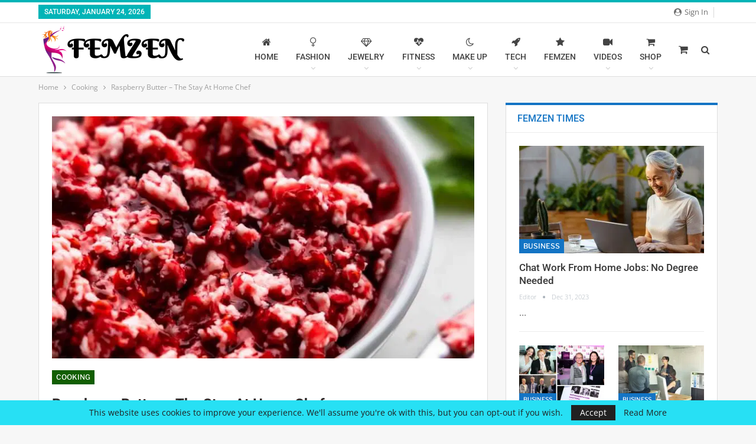

--- FILE ---
content_type: text/html; charset=UTF-8
request_url: https://femzen.co/raspberry-butter-the-stay-at-home-chef/
body_size: 32588
content:
	<!DOCTYPE html>
		<!--[if IE 8]>
	<html class="ie ie8" lang="en-US"> <![endif]-->
	<!--[if IE 9]>
	<html class="ie ie9" lang="en-US"> <![endif]-->
	<!--[if gt IE 9]><!-->
<html lang="en-US"> <!--<![endif]-->
	<head>
				<meta charset="UTF-8">
		<meta http-equiv="X-UA-Compatible" content="IE=edge">
		<meta name="viewport" content="width=device-width, initial-scale=1.0">
		<link rel="pingback" href="https://femzen.co/xmlrpc.php"/>

		<title>Raspberry Butter &#8211; The Stay At Home Chef &#8211; Femzen</title>
<meta name='robots' content='max-image-preview:large' />

<!-- Better Open Graph, Schema.org & Twitter Integration -->
<meta property="og:locale" content="en_us"/>
<meta property="og:site_name" content="Femzen"/>
<meta property="og:url" content="https://femzen.co/raspberry-butter-the-stay-at-home-chef/"/>
<meta property="og:title" content="Raspberry Butter &#8211; The Stay At Home Chef"/>
<meta property="og:image" content="https://eenq4o3gc7h.exactdn.com/wp-content/uploads/2024/04/Raspberry-Butter_Square-1.jpg?strip=all"/>
<meta property="article:section" content="Cooking"/>
<meta property="og:description" content=" Melt this onto a freshly baked muffin and enjoy the absolute bliss. If you want to make it super fancy, you can make your own butter. All you need is heavy cream. Why Our RecipeKeeping our fluff in the butter, not in the post. This recipe reminds me"/>
<meta property="og:type" content="article"/>
<meta name="twitter:card" content="summary"/>
<meta name="twitter:url" content="https://femzen.co/raspberry-butter-the-stay-at-home-chef/"/>
<meta name="twitter:title" content="Raspberry Butter &#8211; The Stay At Home Chef"/>
<meta name="twitter:description" content=" Melt this onto a freshly baked muffin and enjoy the absolute bliss. If you want to make it super fancy, you can make your own butter. All you need is heavy cream. Why Our RecipeKeeping our fluff in the butter, not in the post. This recipe reminds me"/>
<meta name="twitter:image" content="https://eenq4o3gc7h.exactdn.com/wp-content/uploads/2024/04/Raspberry-Butter_Square-1.jpg?strip=all"/>
<!-- / Better Open Graph, Schema.org & Twitter Integration. -->
<link rel='dns-prefetch' href='//eenq4o3gc7h.exactdn.com' />
<link rel='preconnect' href='//eenq4o3gc7h.exactdn.com' />
<link rel='preconnect' href='//eenq4o3gc7h.exactdn.com' crossorigin />
<link rel="alternate" type="application/rss+xml" title="Femzen &raquo; Feed" href="https://femzen.co/feed/" />
<link rel="alternate" type="application/rss+xml" title="Femzen &raquo; Comments Feed" href="https://femzen.co/comments/feed/" />
<link rel="alternate" title="oEmbed (JSON)" type="application/json+oembed" href="https://femzen.co/wp-json/oembed/1.0/embed?url=https%3A%2F%2Ffemzen.co%2Fraspberry-butter-the-stay-at-home-chef%2F" />
<link rel="alternate" title="oEmbed (XML)" type="text/xml+oembed" href="https://femzen.co/wp-json/oembed/1.0/embed?url=https%3A%2F%2Ffemzen.co%2Fraspberry-butter-the-stay-at-home-chef%2F&#038;format=xml" />
<style id='wp-img-auto-sizes-contain-inline-css' type='text/css'>
img:is([sizes=auto i],[sizes^="auto," i]){contain-intrinsic-size:3000px 1500px}
/*# sourceURL=wp-img-auto-sizes-contain-inline-css */
</style>
<style id='wp-block-library-inline-css' type='text/css'>
:root{--wp-block-synced-color:#7a00df;--wp-block-synced-color--rgb:122,0,223;--wp-bound-block-color:var(--wp-block-synced-color);--wp-editor-canvas-background:#ddd;--wp-admin-theme-color:#007cba;--wp-admin-theme-color--rgb:0,124,186;--wp-admin-theme-color-darker-10:#006ba1;--wp-admin-theme-color-darker-10--rgb:0,107,160.5;--wp-admin-theme-color-darker-20:#005a87;--wp-admin-theme-color-darker-20--rgb:0,90,135;--wp-admin-border-width-focus:2px}@media (min-resolution:192dpi){:root{--wp-admin-border-width-focus:1.5px}}.wp-element-button{cursor:pointer}:root .has-very-light-gray-background-color{background-color:#eee}:root .has-very-dark-gray-background-color{background-color:#313131}:root .has-very-light-gray-color{color:#eee}:root .has-very-dark-gray-color{color:#313131}:root .has-vivid-green-cyan-to-vivid-cyan-blue-gradient-background{background:linear-gradient(135deg,#00d084,#0693e3)}:root .has-purple-crush-gradient-background{background:linear-gradient(135deg,#34e2e4,#4721fb 50%,#ab1dfe)}:root .has-hazy-dawn-gradient-background{background:linear-gradient(135deg,#faaca8,#dad0ec)}:root .has-subdued-olive-gradient-background{background:linear-gradient(135deg,#fafae1,#67a671)}:root .has-atomic-cream-gradient-background{background:linear-gradient(135deg,#fdd79a,#004a59)}:root .has-nightshade-gradient-background{background:linear-gradient(135deg,#330968,#31cdcf)}:root .has-midnight-gradient-background{background:linear-gradient(135deg,#020381,#2874fc)}:root{--wp--preset--font-size--normal:16px;--wp--preset--font-size--huge:42px}.has-regular-font-size{font-size:1em}.has-larger-font-size{font-size:2.625em}.has-normal-font-size{font-size:var(--wp--preset--font-size--normal)}.has-huge-font-size{font-size:var(--wp--preset--font-size--huge)}.has-text-align-center{text-align:center}.has-text-align-left{text-align:left}.has-text-align-right{text-align:right}.has-fit-text{white-space:nowrap!important}#end-resizable-editor-section{display:none}.aligncenter{clear:both}.items-justified-left{justify-content:flex-start}.items-justified-center{justify-content:center}.items-justified-right{justify-content:flex-end}.items-justified-space-between{justify-content:space-between}.screen-reader-text{border:0;clip-path:inset(50%);height:1px;margin:-1px;overflow:hidden;padding:0;position:absolute;width:1px;word-wrap:normal!important}.screen-reader-text:focus{background-color:#ddd;clip-path:none;color:#444;display:block;font-size:1em;height:auto;left:5px;line-height:normal;padding:15px 23px 14px;text-decoration:none;top:5px;width:auto;z-index:100000}html :where(.has-border-color){border-style:solid}html :where([style*=border-top-color]){border-top-style:solid}html :where([style*=border-right-color]){border-right-style:solid}html :where([style*=border-bottom-color]){border-bottom-style:solid}html :where([style*=border-left-color]){border-left-style:solid}html :where([style*=border-width]){border-style:solid}html :where([style*=border-top-width]){border-top-style:solid}html :where([style*=border-right-width]){border-right-style:solid}html :where([style*=border-bottom-width]){border-bottom-style:solid}html :where([style*=border-left-width]){border-left-style:solid}html :where(img[class*=wp-image-]){height:auto;max-width:100%}:where(figure){margin:0 0 1em}html :where(.is-position-sticky){--wp-admin--admin-bar--position-offset:var(--wp-admin--admin-bar--height,0px)}@media screen and (max-width:600px){html :where(.is-position-sticky){--wp-admin--admin-bar--position-offset:0px}}

/*# sourceURL=wp-block-library-inline-css */
</style><link rel='stylesheet' id='wc-blocks-style-css' href='https://eenq4o3gc7h.exactdn.com/wp-content/plugins/woocommerce/assets/client/blocks/wc-blocks.css?ver=wc-10.4.3' type='text/css' media='all' />
<style id='global-styles-inline-css' type='text/css'>
:root{--wp--preset--aspect-ratio--square: 1;--wp--preset--aspect-ratio--4-3: 4/3;--wp--preset--aspect-ratio--3-4: 3/4;--wp--preset--aspect-ratio--3-2: 3/2;--wp--preset--aspect-ratio--2-3: 2/3;--wp--preset--aspect-ratio--16-9: 16/9;--wp--preset--aspect-ratio--9-16: 9/16;--wp--preset--color--black: #000000;--wp--preset--color--cyan-bluish-gray: #abb8c3;--wp--preset--color--white: #ffffff;--wp--preset--color--pale-pink: #f78da7;--wp--preset--color--vivid-red: #cf2e2e;--wp--preset--color--luminous-vivid-orange: #ff6900;--wp--preset--color--luminous-vivid-amber: #fcb900;--wp--preset--color--light-green-cyan: #7bdcb5;--wp--preset--color--vivid-green-cyan: #00d084;--wp--preset--color--pale-cyan-blue: #8ed1fc;--wp--preset--color--vivid-cyan-blue: #0693e3;--wp--preset--color--vivid-purple: #9b51e0;--wp--preset--gradient--vivid-cyan-blue-to-vivid-purple: linear-gradient(135deg,rgb(6,147,227) 0%,rgb(155,81,224) 100%);--wp--preset--gradient--light-green-cyan-to-vivid-green-cyan: linear-gradient(135deg,rgb(122,220,180) 0%,rgb(0,208,130) 100%);--wp--preset--gradient--luminous-vivid-amber-to-luminous-vivid-orange: linear-gradient(135deg,rgb(252,185,0) 0%,rgb(255,105,0) 100%);--wp--preset--gradient--luminous-vivid-orange-to-vivid-red: linear-gradient(135deg,rgb(255,105,0) 0%,rgb(207,46,46) 100%);--wp--preset--gradient--very-light-gray-to-cyan-bluish-gray: linear-gradient(135deg,rgb(238,238,238) 0%,rgb(169,184,195) 100%);--wp--preset--gradient--cool-to-warm-spectrum: linear-gradient(135deg,rgb(74,234,220) 0%,rgb(151,120,209) 20%,rgb(207,42,186) 40%,rgb(238,44,130) 60%,rgb(251,105,98) 80%,rgb(254,248,76) 100%);--wp--preset--gradient--blush-light-purple: linear-gradient(135deg,rgb(255,206,236) 0%,rgb(152,150,240) 100%);--wp--preset--gradient--blush-bordeaux: linear-gradient(135deg,rgb(254,205,165) 0%,rgb(254,45,45) 50%,rgb(107,0,62) 100%);--wp--preset--gradient--luminous-dusk: linear-gradient(135deg,rgb(255,203,112) 0%,rgb(199,81,192) 50%,rgb(65,88,208) 100%);--wp--preset--gradient--pale-ocean: linear-gradient(135deg,rgb(255,245,203) 0%,rgb(182,227,212) 50%,rgb(51,167,181) 100%);--wp--preset--gradient--electric-grass: linear-gradient(135deg,rgb(202,248,128) 0%,rgb(113,206,126) 100%);--wp--preset--gradient--midnight: linear-gradient(135deg,rgb(2,3,129) 0%,rgb(40,116,252) 100%);--wp--preset--font-size--small: 13px;--wp--preset--font-size--medium: 20px;--wp--preset--font-size--large: 36px;--wp--preset--font-size--x-large: 42px;--wp--preset--spacing--20: 0.44rem;--wp--preset--spacing--30: 0.67rem;--wp--preset--spacing--40: 1rem;--wp--preset--spacing--50: 1.5rem;--wp--preset--spacing--60: 2.25rem;--wp--preset--spacing--70: 3.38rem;--wp--preset--spacing--80: 5.06rem;--wp--preset--shadow--natural: 6px 6px 9px rgba(0, 0, 0, 0.2);--wp--preset--shadow--deep: 12px 12px 50px rgba(0, 0, 0, 0.4);--wp--preset--shadow--sharp: 6px 6px 0px rgba(0, 0, 0, 0.2);--wp--preset--shadow--outlined: 6px 6px 0px -3px rgb(255, 255, 255), 6px 6px rgb(0, 0, 0);--wp--preset--shadow--crisp: 6px 6px 0px rgb(0, 0, 0);}:where(.is-layout-flex){gap: 0.5em;}:where(.is-layout-grid){gap: 0.5em;}body .is-layout-flex{display: flex;}.is-layout-flex{flex-wrap: wrap;align-items: center;}.is-layout-flex > :is(*, div){margin: 0;}body .is-layout-grid{display: grid;}.is-layout-grid > :is(*, div){margin: 0;}:where(.wp-block-columns.is-layout-flex){gap: 2em;}:where(.wp-block-columns.is-layout-grid){gap: 2em;}:where(.wp-block-post-template.is-layout-flex){gap: 1.25em;}:where(.wp-block-post-template.is-layout-grid){gap: 1.25em;}.has-black-color{color: var(--wp--preset--color--black) !important;}.has-cyan-bluish-gray-color{color: var(--wp--preset--color--cyan-bluish-gray) !important;}.has-white-color{color: var(--wp--preset--color--white) !important;}.has-pale-pink-color{color: var(--wp--preset--color--pale-pink) !important;}.has-vivid-red-color{color: var(--wp--preset--color--vivid-red) !important;}.has-luminous-vivid-orange-color{color: var(--wp--preset--color--luminous-vivid-orange) !important;}.has-luminous-vivid-amber-color{color: var(--wp--preset--color--luminous-vivid-amber) !important;}.has-light-green-cyan-color{color: var(--wp--preset--color--light-green-cyan) !important;}.has-vivid-green-cyan-color{color: var(--wp--preset--color--vivid-green-cyan) !important;}.has-pale-cyan-blue-color{color: var(--wp--preset--color--pale-cyan-blue) !important;}.has-vivid-cyan-blue-color{color: var(--wp--preset--color--vivid-cyan-blue) !important;}.has-vivid-purple-color{color: var(--wp--preset--color--vivid-purple) !important;}.has-black-background-color{background-color: var(--wp--preset--color--black) !important;}.has-cyan-bluish-gray-background-color{background-color: var(--wp--preset--color--cyan-bluish-gray) !important;}.has-white-background-color{background-color: var(--wp--preset--color--white) !important;}.has-pale-pink-background-color{background-color: var(--wp--preset--color--pale-pink) !important;}.has-vivid-red-background-color{background-color: var(--wp--preset--color--vivid-red) !important;}.has-luminous-vivid-orange-background-color{background-color: var(--wp--preset--color--luminous-vivid-orange) !important;}.has-luminous-vivid-amber-background-color{background-color: var(--wp--preset--color--luminous-vivid-amber) !important;}.has-light-green-cyan-background-color{background-color: var(--wp--preset--color--light-green-cyan) !important;}.has-vivid-green-cyan-background-color{background-color: var(--wp--preset--color--vivid-green-cyan) !important;}.has-pale-cyan-blue-background-color{background-color: var(--wp--preset--color--pale-cyan-blue) !important;}.has-vivid-cyan-blue-background-color{background-color: var(--wp--preset--color--vivid-cyan-blue) !important;}.has-vivid-purple-background-color{background-color: var(--wp--preset--color--vivid-purple) !important;}.has-black-border-color{border-color: var(--wp--preset--color--black) !important;}.has-cyan-bluish-gray-border-color{border-color: var(--wp--preset--color--cyan-bluish-gray) !important;}.has-white-border-color{border-color: var(--wp--preset--color--white) !important;}.has-pale-pink-border-color{border-color: var(--wp--preset--color--pale-pink) !important;}.has-vivid-red-border-color{border-color: var(--wp--preset--color--vivid-red) !important;}.has-luminous-vivid-orange-border-color{border-color: var(--wp--preset--color--luminous-vivid-orange) !important;}.has-luminous-vivid-amber-border-color{border-color: var(--wp--preset--color--luminous-vivid-amber) !important;}.has-light-green-cyan-border-color{border-color: var(--wp--preset--color--light-green-cyan) !important;}.has-vivid-green-cyan-border-color{border-color: var(--wp--preset--color--vivid-green-cyan) !important;}.has-pale-cyan-blue-border-color{border-color: var(--wp--preset--color--pale-cyan-blue) !important;}.has-vivid-cyan-blue-border-color{border-color: var(--wp--preset--color--vivid-cyan-blue) !important;}.has-vivid-purple-border-color{border-color: var(--wp--preset--color--vivid-purple) !important;}.has-vivid-cyan-blue-to-vivid-purple-gradient-background{background: var(--wp--preset--gradient--vivid-cyan-blue-to-vivid-purple) !important;}.has-light-green-cyan-to-vivid-green-cyan-gradient-background{background: var(--wp--preset--gradient--light-green-cyan-to-vivid-green-cyan) !important;}.has-luminous-vivid-amber-to-luminous-vivid-orange-gradient-background{background: var(--wp--preset--gradient--luminous-vivid-amber-to-luminous-vivid-orange) !important;}.has-luminous-vivid-orange-to-vivid-red-gradient-background{background: var(--wp--preset--gradient--luminous-vivid-orange-to-vivid-red) !important;}.has-very-light-gray-to-cyan-bluish-gray-gradient-background{background: var(--wp--preset--gradient--very-light-gray-to-cyan-bluish-gray) !important;}.has-cool-to-warm-spectrum-gradient-background{background: var(--wp--preset--gradient--cool-to-warm-spectrum) !important;}.has-blush-light-purple-gradient-background{background: var(--wp--preset--gradient--blush-light-purple) !important;}.has-blush-bordeaux-gradient-background{background: var(--wp--preset--gradient--blush-bordeaux) !important;}.has-luminous-dusk-gradient-background{background: var(--wp--preset--gradient--luminous-dusk) !important;}.has-pale-ocean-gradient-background{background: var(--wp--preset--gradient--pale-ocean) !important;}.has-electric-grass-gradient-background{background: var(--wp--preset--gradient--electric-grass) !important;}.has-midnight-gradient-background{background: var(--wp--preset--gradient--midnight) !important;}.has-small-font-size{font-size: var(--wp--preset--font-size--small) !important;}.has-medium-font-size{font-size: var(--wp--preset--font-size--medium) !important;}.has-large-font-size{font-size: var(--wp--preset--font-size--large) !important;}.has-x-large-font-size{font-size: var(--wp--preset--font-size--x-large) !important;}
/*# sourceURL=global-styles-inline-css */
</style>

<style id='classic-theme-styles-inline-css' type='text/css'>
/*! This file is auto-generated */
.wp-block-button__link{color:#fff;background-color:#32373c;border-radius:9999px;box-shadow:none;text-decoration:none;padding:calc(.667em + 2px) calc(1.333em + 2px);font-size:1.125em}.wp-block-file__button{background:#32373c;color:#fff;text-decoration:none}
/*# sourceURL=/wp-includes/css/classic-themes.min.css */
</style>
<link rel='stylesheet' id='woocommerce-layout-css' href='https://eenq4o3gc7h.exactdn.com/wp-content/plugins/woocommerce/assets/css/woocommerce-layout.css?ver=10.4.3' type='text/css' media='all' />
<link rel='stylesheet' id='woocommerce-smallscreen-css' href='https://eenq4o3gc7h.exactdn.com/wp-content/plugins/woocommerce/assets/css/woocommerce-smallscreen.css?ver=10.4.3' type='text/css' media='only screen and (max-width: 768px)' />
<link rel='stylesheet' id='woocommerce-general-css' href='https://eenq4o3gc7h.exactdn.com/wp-content/plugins/woocommerce/assets/css/woocommerce.css?ver=10.4.3' type='text/css' media='all' />
<style id='woocommerce-inline-inline-css' type='text/css'>
.woocommerce form .form-row .required { visibility: visible; }
/*# sourceURL=woocommerce-inline-inline-css */
</style>
<link rel='stylesheet' id='wp_automatic_gallery_style-css' href='https://eenq4o3gc7h.exactdn.com/wp-content/plugins/wp-automatic/css/wp-automatic.css?ver=1.0.0' type='text/css' media='all' />
<link rel='stylesheet' id='better-framework-main-fonts-css' href='https://eenq4o3gc7h.exactdn.com/easyio-fonts/css?family=Open+Sans:400,300,600,700%7CLibre+Franklin:500%7CRoboto:500,700,400,400italic&#038;display=swap' type='text/css' media='all' />
<link rel='stylesheet' id='mstcplfwpb-frontend-css' href='https://eenq4o3gc7h.exactdn.com/wp-content/plugins/customize-product-layout-builder-for-visual-composer/assets/css/frontend.css?ver=5.1.0' type='text/css' media='all' />
<script type="text/javascript" src="https://eenq4o3gc7h.exactdn.com/wp-includes/js/jquery/jquery.min.js?ver=3.7.1" id="jquery-core-js"></script>
<script type="text/javascript" src="https://eenq4o3gc7h.exactdn.com/wp-includes/js/jquery/jquery-migrate.min.js?ver=3.4.1" id="jquery-migrate-js"></script>
<script type="text/javascript" src="https://eenq4o3gc7h.exactdn.com/wp-content/plugins/woocommerce/assets/js/jquery-blockui/jquery.blockUI.min.js?ver=2.7.0-wc.10.4.3" id="wc-jquery-blockui-js" data-wp-strategy="defer"></script>
<script type="text/javascript" id="wc-add-to-cart-js-extra">
/* <![CDATA[ */
var wc_add_to_cart_params = {"ajax_url":"/wp-admin/admin-ajax.php","wc_ajax_url":"/?wc-ajax=%%endpoint%%","i18n_view_cart":"View cart","cart_url":"https://femzen.co/cart/","is_cart":"","cart_redirect_after_add":"no"};
//# sourceURL=wc-add-to-cart-js-extra
/* ]]> */
</script>
<script type="text/javascript" src="https://eenq4o3gc7h.exactdn.com/wp-content/plugins/woocommerce/assets/js/frontend/add-to-cart.min.js?ver=10.4.3" id="wc-add-to-cart-js" data-wp-strategy="defer"></script>
<script type="text/javascript" src="https://eenq4o3gc7h.exactdn.com/wp-content/plugins/woocommerce/assets/js/js-cookie/js.cookie.min.js?ver=2.1.4-wc.10.4.3" id="wc-js-cookie-js" defer="defer" data-wp-strategy="defer"></script>
<script type="text/javascript" id="woocommerce-js-extra">
/* <![CDATA[ */
var woocommerce_params = {"ajax_url":"/wp-admin/admin-ajax.php","wc_ajax_url":"/?wc-ajax=%%endpoint%%","i18n_password_show":"Show password","i18n_password_hide":"Hide password"};
//# sourceURL=woocommerce-js-extra
/* ]]> */
</script>
<script type="text/javascript" src="https://eenq4o3gc7h.exactdn.com/wp-content/plugins/woocommerce/assets/js/frontend/woocommerce.min.js?ver=10.4.3" id="woocommerce-js" defer="defer" data-wp-strategy="defer"></script>
<script type="text/javascript" src="https://eenq4o3gc7h.exactdn.com/wp-content/plugins/wp-automatic/js/main-front.js?ver=1.0.1" id="wp_automatic_gallery-js"></script>
<script type="text/javascript" src="https://eenq4o3gc7h.exactdn.com/wp-content/plugins/js_composer/assets/js/vendors/woocommerce-add-to-cart.js?ver=6.7.0" id="vc_woocommerce-add-to-cart-js-js"></script>
<link rel="https://api.w.org/" href="https://femzen.co/wp-json/" /><link rel="alternate" title="JSON" type="application/json" href="https://femzen.co/wp-json/wp/v2/posts/51001" /><link rel="EditURI" type="application/rsd+xml" title="RSD" href="https://femzen.co/xmlrpc.php?rsd" />
<meta name="generator" content="WordPress 6.9" />
<meta name="generator" content="WooCommerce 10.4.3" />
<link rel='shortlink' href='https://femzen.co/?p=51001' />
			<link rel="amphtml" href="https://femzen.co/amp/raspberry-butter-the-stay-at-home-chef/"/>
			<meta name="cdp-version" content="1.5.0" />	<noscript><style>.woocommerce-product-gallery{ opacity: 1 !important; }</style></noscript>
	<meta name="generator" content="Powered by WPBakery Page Builder - drag and drop page builder for WordPress."/>
<noscript><style>.lazyload[data-src]{display:none !important;}</style></noscript><style>.lazyload{background-image:none !important;}.lazyload:before{background-image:none !important;}</style><script type="application/ld+json">{
    "@context": "http://schema.org/",
    "@type": "Organization",
    "@id": "#organization",
    "logo": {
        "@type": "ImageObject",
        "url": "http://eenq4o3gc7h.exactdn.com/wp-content/uploads/2022/04/FEmzenblack-centre.png"
    },
    "url": "https://femzen.co/",
    "name": "Femzen",
    "description": "Put some Zen in your Fem"
}</script>
<script type="application/ld+json">{
    "@context": "http://schema.org/",
    "@type": "WebSite",
    "name": "Femzen",
    "alternateName": "Put some Zen in your Fem",
    "url": "https://femzen.co/"
}</script>
<script type="application/ld+json">{
    "@context": "http://schema.org/",
    "@type": "BlogPosting",
    "headline": "Raspberry Butter - The Stay At Home Chef",
    "description": " Melt this onto a freshly baked muffin and enjoy the absolute bliss. If you want to make it super fancy, you can make your own butter. All you need is heavy cream. Why Our RecipeKeeping our fluff in the butter, not in the post. This recipe reminds me",
    "datePublished": "2024-04-19",
    "dateModified": "2024-04-19",
    "author": {
        "@type": "Person",
        "@id": "#person-Editor",
        "name": "Editor"
    },
    "image": "https://eenq4o3gc7h.exactdn.com/wp-content/uploads/2024/04/Raspberry-Butter_Square-1.jpg?strip=all",
    "interactionStatistic": [
        {
            "@type": "InteractionCounter",
            "interactionType": "http://schema.org/CommentAction",
            "userInteractionCount": "0"
        }
    ],
    "publisher": {
        "@id": "#organization"
    },
    "mainEntityOfPage": "https://femzen.co/raspberry-butter-the-stay-at-home-chef/"
}</script>
<link rel='stylesheet' id='bf-minifed-css-1' href='https://eenq4o3gc7h.exactdn.com/wp-content/bs-booster-cache/4f6eb3ffd569f29258ce675d5a83e510.css' type='text/css' media='all' />
<link rel='stylesheet' id='7.11.0-1731823790' href='https://eenq4o3gc7h.exactdn.com/wp-content/bs-booster-cache/0fd4d12b12eea54b5851d3e47f14acce.css' type='text/css' media='all' />
<link rel="icon" href="https://eenq4o3gc7h.exactdn.com/wp-content/uploads/2022/04/cropped-Femzen_Graffiti_2-01-1-scaled-1.jpg?strip=all&#038;resize=32%2C32" sizes="32x32" />
<link rel="icon" href="https://eenq4o3gc7h.exactdn.com/wp-content/uploads/2022/04/cropped-Femzen_Graffiti_2-01-1-scaled-1.jpg?strip=all&#038;resize=192%2C192" sizes="192x192" />
<link rel="apple-touch-icon" href="https://eenq4o3gc7h.exactdn.com/wp-content/uploads/2022/04/cropped-Femzen_Graffiti_2-01-1-scaled-1.jpg?strip=all&#038;resize=180%2C180" />
<meta name="msapplication-TileImage" content="https://eenq4o3gc7h.exactdn.com/wp-content/uploads/2022/04/cropped-Femzen_Graffiti_2-01-1-scaled-1.jpg?strip=all&#038;resize=270%2C270" />
		<style type="text/css" id="wp-custom-css">
			.ezoic-ad{
	display:none !important;
}
.ezoic-adpicker-ad{
	display:none;
}

.user-login{
	display:none;
}

/*.woocommerce-widget .product {
    width: 195px; /* Adjusted to accommodate padding/margins */
    height: 450px; /* Fixed height for each product */
    display: inline-block;
    vertical-align: top;
    position: relative; /* For absolute positioning of the button */
    box-sizing: border-box; /* Include padding and borders in the element's total width and height */
}

.wpturbo-product-widget {
    text-align: center;
}

.wpturbo-product-title {
    text-align: center;
}

.wpturbo-product-price {
    text-align: center;
}

.wpturbo-product-image {
    display: flex;
    justify-content: center;
}

.wpturbo-product-button {
    text-align: center;
}		</style>
		<noscript><style> .wpb_animate_when_almost_visible { opacity: 1; }</style></noscript>	</head>

<body class="wp-singular post-template-default single single-post postid-51001 single-format-standard wp-theme-publisher2 theme-publisher2 woocommerce-no-js bs-theme bs-publisher bs-publisher-clean-tech active-light-box active-top-line ltr close-rh page-layout-2-col page-layout-2-col-right full-width active-sticky-sidebar main-menu-sticky-smart main-menu-full-width active-ajax-search single-prim-cat-48 single-cat-48  wpb-js-composer js-comp-ver-6.7.0 vc_responsive bs-ll-a" dir="ltr">
		<div class="main-wrap content-main-wrap">
			<header id="header" class="site-header header-style-6 full-width" itemscope="itemscope" itemtype="https://schema.org/WPHeader">
		<section class="topbar topbar-style-1 hidden-xs hidden-xs">
	<div class="content-wrap">
		<div class="container">
			<div class="topbar-inner clearfix">

									<div class="section-links">
								<div  class="  better-studio-shortcode bsc-clearfix better-social-counter style-button not-colored in-4-col">
						<ul class="social-list bsc-clearfix">			</ul>
		</div>
									<a class="topbar-sign-in behind-social"
							   data-toggle="modal" data-target="#bsLoginModal">
								<i class="fa fa-user-circle"></i> Sign in							</a>

							<div class="modal sign-in-modal fade" id="bsLoginModal" tabindex="-1" role="dialog"
							     style="display: none">
								<div class="modal-dialog" role="document">
									<div class="modal-content">
											<span class="close-modal" data-dismiss="modal" aria-label="Close"><i
														class="fa fa-close"></i></span>
										<div class="modal-body">
											<div id="form_34625_" class="bs-shortcode bs-login-shortcode ">
		<div class="bs-login bs-type-login"  style="display:none">

					<div class="bs-login-panel bs-login-sign-panel bs-current-login-panel">
								<form name="loginform"
				      action="https://femzen.co/wp-login.php" method="post">

					
					<div class="login-header">
						<span class="login-icon fa fa-user-circle main-color"></span>
						<p>Welcome, Login to your account.</p>
					</div>
					
					<div class="login-field login-username">
						<input type="text" name="log" id="form_34625_user_login" class="input"
						       value="" size="20"
						       placeholder="Username or Email..." required/>
					</div>

					<div class="login-field login-password">
						<input type="password" name="pwd" id="form_34625_user_pass"
						       class="input"
						       value="" size="20" placeholder="Password..."
						       required/>
					</div>

					
					<div class="login-field">
						<a href="https://femzen.co/my-account/lost-password/"
						   class="go-reset-panel">Forget password?</a>

													<span class="login-remember">
							<input class="remember-checkbox" name="rememberme" type="checkbox"
							       id="form_34625_rememberme"
							       value="forever"  />
							<label class="remember-label">Remember me</label>
						</span>
											</div>

					
					<div class="login-field login-submit">
						<input type="submit" name="wp-submit"
						       class="button-primary login-btn"
						       value="Log In"/>
						<input type="hidden" name="redirect_to" value="https://femzen.co/raspberry-butter-the-stay-at-home-chef/"/>
					</div>

									</form>
			</div>

			<div class="bs-login-panel bs-login-reset-panel">

				<span class="go-login-panel"><i
							class="fa fa-angle-left"></i> Sign in</span>

				<div class="bs-login-reset-panel-inner">
					<div class="login-header">
						<span class="login-icon fa fa-support"></span>
						<p>Recover your password.</p>
						<p>A password will be e-mailed to you.</p>
					</div>
										<form name="lostpasswordform" id="form_34625_lostpasswordform"
					      action="https://femzen.co/wp-login.php?action=lostpassword"
					      method="post">

						<div class="login-field reset-username">
							<input type="text" name="user_login" class="input" value=""
							       placeholder="Username or Email..."
							       required/>
						</div>

						
						<div class="login-field reset-submit">

							<input type="hidden" name="redirect_to" value=""/>
							<input type="submit" name="wp-submit" class="login-btn"
							       value="Send My Password"/>

						</div>
					</form>
				</div>
			</div>
			</div>
	</div>
										</div>
									</div>
								</div>
							</div>
												</div>
				
				<div class="section-menu">
						<div id="menu-top" class="menu top-menu-wrapper" role="navigation" itemscope="itemscope" itemtype="https://schema.org/SiteNavigationElement">
		<nav class="top-menu-container">

			<ul id="top-navigation" class="top-menu menu clearfix bsm-pure">
									<li id="topbar-date" class="menu-item menu-item-date">
					<span
						class="topbar-date">Saturday, January 24, 2026</span>
					</li>
								</ul>

		</nav>
	</div>
				</div>
			</div>
		</div>
	</div>
</section>
		<div class="content-wrap">
			<div class="container">
				<div class="header-inner clearfix">
					<div id="site-branding" class="site-branding">
	<p  id="site-title" class="logo h1 img-logo">
	<a href="https://femzen.co/" itemprop="url" rel="home">
					<img id="site-logo" src="[data-uri]"
			     alt="Femzen" data-src="https://eenq4o3gc7h.exactdn.com/wp-content/uploads/2022/04/FEmzenblack-centre.png?strip=all" decoding="async" class="lazyload" data-eio-rwidth="1920" data-eio-rheight="675" /><noscript><img id="site-logo" src="https://eenq4o3gc7h.exactdn.com/wp-content/uploads/2022/04/FEmzenblack-centre.png?strip=all"
			     alt="Femzen" data-eio="l" /></noscript>

			<span class="site-title">Femzen - Put some Zen in your Fem</span>
				</a>
</p>
</div><!-- .site-branding -->
<nav id="menu-main" class="menu main-menu-container  show-search-item show-cart-item menu-actions-btn-width-2" role="navigation" itemscope="itemscope" itemtype="https://schema.org/SiteNavigationElement">
			<div class="menu-action-buttons width-2">
							<div class="search-container close">
					<span class="search-handler"><i class="fa fa-search"></i></span>

					<div class="search-box clearfix">
						<form role="search" method="get" class="search-form clearfix" action="https://femzen.co">
	<input type="search" class="search-field"
	       placeholder="Search..."
	       value="" name="s"
	       title="Search for:"
	       autocomplete="off">
	<input type="submit" class="search-submit" value="Search">
</form><!-- .search-form -->
					</div>
				</div>
				<div class="shop-cart-container close">

	<a href="https://femzen.co/cart/" class="cart-handler">
		<i class="fa fa-shopping-cart"></i> 	</a>

	<div class="cart-box woocommerce clearfix">
		 <div class="widget_shopping_cart_content"></div>	</div>
</div>
		</div>
			<ul id="main-navigation" class="main-menu menu bsm-pure clearfix">
		<li id="menu-item-47446" class="menu-have-icon menu-icon-type-fontawesome menu-item menu-item-type-post_type menu-item-object-page menu-item-home better-anim-fade menu-item-47446"><a href="https://femzen.co/"><i class="bf-icon  fa fa-home"></i>Home</a></li>
<li id="menu-item-702" class="menu-have-icon menu-icon-type-fontawesome menu-item menu-item-type-taxonomy menu-item-object-category menu-term-15 better-anim-fade menu-item-has-children menu-item-has-mega menu-item-mega-grid-posts menu-item-702"><a href="https://femzen.co/category/fashion-news/"><i class="bf-icon  fa fa-venus"></i>Fashion</a>
<!-- Mega Menu Start -->
	<div class="mega-menu mega-grid-posts">
		<div class="content-wrap bs-tab-anim bs-tab-animated active">
					<div class="bs-pagination-wrapper main-term-15 next_prev ">
			<div class="listing listing-grid listing-grid-1 clearfix columns-4">
		<div class="post-116968 type-post format-standard has-post-thumbnail  simple-grid  listing-item listing-item-grid listing-item-grid-1 main-term-15">
	<div class="item-inner">
					<div class="featured clearfix">
				<div class="term-badges floated"><span class="term-badge term-15"><a href="https://femzen.co/category/fashion-news/">Fashion</a></span></div>				<a  title="FASHION &#038; CULTURE: How a Nigerian fashion designer, Wove Heritage into Ciara’s Captivating Look about Womanhood" data-src="https://eenq4o3gc7h.exactdn.com/wp-content/uploads/2026/01/Ciara-357x210.jpg?strip=all" data-bs-srcset="{&quot;baseurl&quot;:&quot;https:\/\/eenq4o3gc7h.exactdn.com\/wp-content\/uploads\/2026\/01\/&quot;,&quot;sizes&quot;:{&quot;210&quot;:&quot;Ciara-210x136.jpg&quot;,&quot;279&quot;:&quot;Ciara-279x220.jpg&quot;,&quot;357&quot;:&quot;Ciara-357x210.jpg&quot;,&quot;600&quot;:&quot;Ciara.jpg&quot;}}"						class="img-holder" href="https://femzen.co/fashion-culture-how-a-nigerian-fashion-designer-wove-heritage-into-ciaras-captivating-look-about-womanhood/"></a>

							</div>
		<p class="title">		<a href="https://femzen.co/fashion-culture-how-a-nigerian-fashion-designer-wove-heritage-into-ciaras-captivating-look-about-womanhood/" class="post-title post-url">
			FASHION &#038; CULTURE: How a Nigerian fashion designer, Wove Heritage into Ciara’s&hellip;		</a>
		</p>	</div>
	</div >
	<div class="post-116965 type-post format-standard has-post-thumbnail  simple-grid  listing-item listing-item-grid listing-item-grid-1 main-term-15">
	<div class="item-inner">
					<div class="featured clearfix">
				<div class="term-badges floated"><span class="term-badge term-15"><a href="https://femzen.co/category/fashion-news/">Fashion</a></span></div>				<a  title="Why Most No-Buys Fail (Mistakes to Avoid in 2026)" data-src="https://eenq4o3gc7h.exactdn.com/wp-content/uploads/2026/01/image-e1768926353165-357x210.png?strip=all" data-bs-srcset="{&quot;baseurl&quot;:&quot;https:\/\/eenq4o3gc7h.exactdn.com\/wp-content\/uploads\/2026\/01\/&quot;,&quot;sizes&quot;:{&quot;210&quot;:&quot;image-e1768926353165-210x136.png&quot;,&quot;279&quot;:&quot;image-e1768926353165-279x220.png&quot;,&quot;357&quot;:&quot;image-e1768926353165-357x210.png&quot;,&quot;480&quot;:&quot;image-e1768926353165.png&quot;}}"						class="img-holder" href="https://femzen.co/why-most-no-buys-fail-mistakes-to-avoid-in-2026/"></a>

							</div>
		<p class="title">		<a href="https://femzen.co/why-most-no-buys-fail-mistakes-to-avoid-in-2026/" class="post-title post-url">
			Why Most No-Buys Fail (Mistakes to Avoid in 2026)		</a>
		</p>	</div>
	</div >
	<div class="post-116963 type-post format-standard has-post-thumbnail  simple-grid  listing-item listing-item-grid listing-item-grid-1 main-term-15">
	<div class="item-inner">
					<div class="featured clearfix">
				<div class="term-badges floated"><span class="term-badge term-15"><a href="https://femzen.co/category/fashion-news/">Fashion</a></span></div>				<a  title="Paris in November &#8211; WE magazine for women" data-src="https://eenq4o3gc7h.exactdn.com/wp-content/uploads/2026/01/Lights-on-Champs-Elyesse-1024x753-357x210.jpg?strip=all" data-bs-srcset="{&quot;baseurl&quot;:&quot;https:\/\/eenq4o3gc7h.exactdn.com\/wp-content\/uploads\/2026\/01\/&quot;,&quot;sizes&quot;:{&quot;210&quot;:&quot;Lights-on-Champs-Elyesse-1024x753-210x136.jpg&quot;,&quot;279&quot;:&quot;Lights-on-Champs-Elyesse-1024x753-279x220.jpg&quot;,&quot;357&quot;:&quot;Lights-on-Champs-Elyesse-1024x753-357x210.jpg&quot;,&quot;750&quot;:&quot;Lights-on-Champs-Elyesse-1024x753-750x430.jpg&quot;,&quot;1024&quot;:&quot;Lights-on-Champs-Elyesse-1024x753.jpg&quot;}}"						class="img-holder" href="https://femzen.co/paris-in-november-we-magazine-for-women/"></a>

							</div>
		<p class="title">		<a href="https://femzen.co/paris-in-november-we-magazine-for-women/" class="post-title post-url">
			Paris in November &#8211; WE magazine for women		</a>
		</p>	</div>
	</div >
	<div class="post-116961 type-post format-standard has-post-thumbnail  simple-grid  listing-item listing-item-grid listing-item-grid-1 main-term-15">
	<div class="item-inner">
					<div class="featured clearfix">
				<div class="term-badges floated"><span class="term-badge term-15"><a href="https://femzen.co/category/fashion-news/">Fashion</a></span></div>				<a  title="My Wardrobe Heroes &#8211; The Stripe" data-src="https://eenq4o3gc7h.exactdn.com/wp-content/uploads/2026/01/My-Wardrobe-Heros-357x210.jpg?strip=all" data-bs-srcset="{&quot;baseurl&quot;:&quot;https:\/\/eenq4o3gc7h.exactdn.com\/wp-content\/uploads\/2026\/01\/&quot;,&quot;sizes&quot;:{&quot;210&quot;:&quot;My-Wardrobe-Heros-210x136.jpg&quot;,&quot;279&quot;:&quot;My-Wardrobe-Heros-279x220.jpg&quot;,&quot;357&quot;:&quot;My-Wardrobe-Heros-357x210.jpg&quot;,&quot;750&quot;:&quot;My-Wardrobe-Heros-750x430.jpg&quot;,&quot;1500&quot;:&quot;My-Wardrobe-Heros.jpg&quot;}}"						class="img-holder" href="https://femzen.co/my-wardrobe-heroes-the-stripe/"></a>

							</div>
		<p class="title">		<a href="https://femzen.co/my-wardrobe-heroes-the-stripe/" class="post-title post-url">
			My Wardrobe Heroes &#8211; The Stripe		</a>
		</p>	</div>
	</div >
	</div>
	
	</div><div class="bs-pagination bs-ajax-pagination next_prev main-term-15 clearfix">
			<script>var bs_ajax_paginate_1073304094 = '{"query":{"paginate":"next_prev","show_label":1,"order_by":"date","count":4,"category":"15","_layout":{"state":"1|1|0","page":"1-col"}},"type":"wp_query","view":"Publisher::bs_pagin_ajax_mega_grid_posts","current_page":1,"ajax_url":"\/wp-admin\/admin-ajax.php","remove_duplicates":"0","paginate":"next_prev","_layout":{"state":"1|1|0","page":"1-col"},"_bs_pagin_token":"28c76cc"}';</script>				<a class="btn-bs-pagination prev disabled" rel="prev" data-id="1073304094"
				   title="Previous">
					<i class="fa fa-angle-left"
					   aria-hidden="true"></i> Prev				</a>
				<a  rel="next" class="btn-bs-pagination next"
				   data-id="1073304094" title="Next">
					Next <i
							class="fa fa-angle-right" aria-hidden="true"></i>
				</a>
				</div>		</div>
	</div>

<!-- Mega Menu End -->
</li>
<li id="menu-item-703" class="menu-have-icon menu-icon-type-fontawesome menu-item menu-item-type-taxonomy menu-item-object-category menu-term-17 better-anim-fade menu-item-has-children menu-item-has-mega menu-item-mega-grid-posts menu-item-703"><a href="https://femzen.co/category/jewelry/"><i class="bf-icon  fa fa-diamond"></i>Jewelry</a>
<!-- Mega Menu Start -->
	<div class="mega-menu mega-grid-posts">
		<div class="content-wrap bs-tab-anim bs-tab-animated active">
					<div class="bs-pagination-wrapper main-term-17 next_prev ">
			<div class="listing listing-grid listing-grid-1 clearfix columns-4">
		<div class="post-116937 type-post format-standard has-post-thumbnail  simple-grid  listing-item listing-item-grid listing-item-grid-1 main-term-17">
	<div class="item-inner">
					<div class="featured clearfix">
				<div class="term-badges floated"><span class="term-badge term-17"><a href="https://femzen.co/category/jewelry/">Jewelry</a></span></div>				<a  title="De Beers and GemFair launch first artisanal diamond collection" data-src="https://eenq4o3gc7h.exactdn.com/wp-content/uploads/2026/01/Screenshot-2026-01-23-155450-e1769183730110-357x210.png?strip=all" data-bs-srcset="{&quot;baseurl&quot;:&quot;https:\/\/eenq4o3gc7h.exactdn.com\/wp-content\/uploads\/2026\/01\/&quot;,&quot;sizes&quot;:{&quot;210&quot;:&quot;Screenshot-2026-01-23-155450-e1769183730110-210x136.png&quot;,&quot;279&quot;:&quot;Screenshot-2026-01-23-155450-e1769183730110-279x220.png&quot;,&quot;357&quot;:&quot;Screenshot-2026-01-23-155450-e1769183730110-357x210.png&quot;,&quot;573&quot;:&quot;Screenshot-2026-01-23-155450-e1769183730110.png&quot;}}"						class="img-holder" href="https://femzen.co/de-beers-and-gemfair-launch-first-artisanal-diamond-collection/"></a>

							</div>
		<p class="title">		<a href="https://femzen.co/de-beers-and-gemfair-launch-first-artisanal-diamond-collection/" class="post-title post-url">
			De Beers and GemFair launch first artisanal diamond collection		</a>
		</p>	</div>
	</div >
	<div class="post-116894 type-post format-standard has-post-thumbnail  simple-grid  listing-item listing-item-grid listing-item-grid-1 main-term-17">
	<div class="item-inner">
					<div class="featured clearfix">
				<div class="term-badges floated"><span class="term-badge term-17"><a href="https://femzen.co/category/jewelry/">Jewelry</a></span></div>				<a  title="Rising Gold Prices 2025: What It Means for Engagement Rings and Fine Jewelry" data-src="https://eenq4o3gc7h.exactdn.com/wp-content/uploads/2026/01/unnamed_c4fb2bfe-ce58-4ebd-8846-369e44132858_600x-357x210.png?strip=all" data-bs-srcset="{&quot;baseurl&quot;:&quot;https:\/\/eenq4o3gc7h.exactdn.com\/wp-content\/uploads\/2026\/01\/&quot;,&quot;sizes&quot;:{&quot;210&quot;:&quot;unnamed_c4fb2bfe-ce58-4ebd-8846-369e44132858_600x-210x136.png&quot;,&quot;279&quot;:&quot;unnamed_c4fb2bfe-ce58-4ebd-8846-369e44132858_600x-279x220.png&quot;,&quot;357&quot;:&quot;unnamed_c4fb2bfe-ce58-4ebd-8846-369e44132858_600x-357x210.png&quot;,&quot;600&quot;:&quot;unnamed_c4fb2bfe-ce58-4ebd-8846-369e44132858_600x.png&quot;}}"						class="img-holder" href="https://femzen.co/rising-gold-prices-2025-what-it-means-for-engagement-rings-and-fine-jewelry-2/"></a>

							</div>
		<p class="title">		<a href="https://femzen.co/rising-gold-prices-2025-what-it-means-for-engagement-rings-and-fine-jewelry-2/" class="post-title post-url">
			Rising Gold Prices 2025: What It Means for Engagement Rings and Fine Jewelry		</a>
		</p>	</div>
	</div >
	<div class="post-116868 type-post format-standard has-post-thumbnail  simple-grid  listing-item listing-item-grid listing-item-grid-1 main-term-17">
	<div class="item-inner">
					<div class="featured clearfix">
				<div class="term-badges floated"><span class="term-badge term-17"><a href="https://femzen.co/category/jewelry/">Jewelry</a></span></div>				<a  title="Music Friday: Vidya Vox Turns ‘Diamonds’ Into a Glittering Power Anthem" data-src="https://thejewelerblog.wordpress.com/wp-content/uploads/2026/01/vidyavox3a.jpg"						class="img-holder" href="https://femzen.co/music-friday-vidya-vox-turns-diamonds-into-a-glittering-power-anthem/"></a>

							</div>
		<p class="title">		<a href="https://femzen.co/music-friday-vidya-vox-turns-diamonds-into-a-glittering-power-anthem/" class="post-title post-url">
			Music Friday: Vidya Vox Turns ‘Diamonds’ Into a Glittering Power Anthem		</a>
		</p>	</div>
	</div >
	<div class="post-116794 type-post format-standard has-post-thumbnail  simple-grid  listing-item listing-item-grid listing-item-grid-1 main-term-17">
	<div class="item-inner">
					<div class="featured clearfix">
				<div class="term-badges floated"><span class="term-badge term-17"><a href="https://femzen.co/category/jewelry/">Jewelry</a></span></div>				<a  title="Lark and Berry launches new lab-grown diamond collection" data-src="https://eenq4o3gc7h.exactdn.com/wp-content/uploads/2026/01/12-1-scaled-e1769094953784-357x210.png?strip=all" data-bs-srcset="{&quot;baseurl&quot;:&quot;https:\/\/eenq4o3gc7h.exactdn.com\/wp-content\/uploads\/2026\/01\/&quot;,&quot;sizes&quot;:{&quot;210&quot;:&quot;12-1-scaled-e1769094953784-210x136.png&quot;,&quot;279&quot;:&quot;12-1-scaled-e1769094953784-279x220.png&quot;,&quot;357&quot;:&quot;12-1-scaled-e1769094953784-357x210.png&quot;,&quot;750&quot;:&quot;12-1-scaled-e1769094953784-750x430.png&quot;,&quot;1280&quot;:&quot;12-1-scaled-e1769094953784.png&quot;}}"						class="img-holder" href="https://femzen.co/lark-and-berry-launches-new-lab-grown-diamond-collection/"></a>

							</div>
		<p class="title">		<a href="https://femzen.co/lark-and-berry-launches-new-lab-grown-diamond-collection/" class="post-title post-url">
			Lark and Berry launches new lab-grown diamond collection		</a>
		</p>	</div>
	</div >
	</div>
	
	</div><div class="bs-pagination bs-ajax-pagination next_prev main-term-17 clearfix">
			<script>var bs_ajax_paginate_461169762 = '{"query":{"paginate":"next_prev","show_label":1,"order_by":"date","count":4,"category":"17","_layout":{"state":"1|1|0","page":"1-col"}},"type":"wp_query","view":"Publisher::bs_pagin_ajax_mega_grid_posts","current_page":1,"ajax_url":"\/wp-admin\/admin-ajax.php","remove_duplicates":"0","paginate":"next_prev","_layout":{"state":"1|1|0","page":"1-col"},"_bs_pagin_token":"789950f"}';</script>				<a class="btn-bs-pagination prev disabled" rel="prev" data-id="461169762"
				   title="Previous">
					<i class="fa fa-angle-left"
					   aria-hidden="true"></i> Prev				</a>
				<a  rel="next" class="btn-bs-pagination next"
				   data-id="461169762" title="Next">
					Next <i
							class="fa fa-angle-right" aria-hidden="true"></i>
				</a>
				</div>		</div>
	</div>

<!-- Mega Menu End -->
</li>
<li id="menu-item-3136" class="menu-have-icon menu-icon-type-fontawesome menu-item menu-item-type-taxonomy menu-item-object-category menu-term-45 better-anim-fade menu-item-has-children menu-item-has-mega menu-item-mega-grid-posts menu-item-3136"><a href="https://femzen.co/category/fitness/"><i class="bf-icon  fa fa-heartbeat"></i>Fitness</a>
<!-- Mega Menu Start -->
	<div class="mega-menu mega-grid-posts">
		<div class="content-wrap bs-tab-anim bs-tab-animated active">
					<div class="bs-pagination-wrapper main-term-45 next_prev ">
			<div class="listing listing-grid listing-grid-1 clearfix columns-4">
		<div class="post-117034 type-post format-standard has-post-thumbnail  simple-grid  listing-item listing-item-grid listing-item-grid-1 main-term-45">
	<div class="item-inner">
					<div class="featured clearfix">
				<div class="term-badges floated"><span class="term-badge term-45"><a href="https://femzen.co/category/fitness/">Fitness</a></span></div>				<a  title="Jhansi&#8217;s first female driver murdered: How safe are women workers in the informal sector?" data-src="https://eenq4o3gc7h.exactdn.com/wp-content/themes/publisher2/images/default-thumb/publisher-md.png"						class="img-holder" href="https://femzen.co/jhansis-first-female-driver-murdered-how-safe-are-women-workers-in-the-informal-sector/"></a>

							</div>
		<p class="title">		<a href="https://femzen.co/jhansis-first-female-driver-murdered-how-safe-are-women-workers-in-the-informal-sector/" class="post-title post-url">
			Jhansi&#8217;s first female driver murdered: How safe are women workers in the&hellip;		</a>
		</p>	</div>
	</div >
	<div class="post-117023 type-post format-standard has-post-thumbnail  simple-grid  listing-item listing-item-grid listing-item-grid-1 main-term-45">
	<div class="item-inner">
					<div class="featured clearfix">
				<div class="term-badges floated"><span class="term-badge term-45"><a href="https://femzen.co/category/fitness/">Fitness</a></span></div>				<a  title="How Exercising Before Bed Can Impact Sleep + What Time To Do It" data-src="https://eenq4o3gc7h.exactdn.com/wp-content/uploads/2026/01/ibiv16kzbkebwbr7i-357x210.jpg?strip=all" data-bs-srcset="{&quot;baseurl&quot;:&quot;https:\/\/eenq4o3gc7h.exactdn.com\/wp-content\/uploads\/2026\/01\/&quot;,&quot;sizes&quot;:{&quot;210&quot;:&quot;ibiv16kzbkebwbr7i-210x136.jpg&quot;,&quot;279&quot;:&quot;ibiv16kzbkebwbr7i-279x220.jpg&quot;,&quot;357&quot;:&quot;ibiv16kzbkebwbr7i-357x210.jpg&quot;,&quot;750&quot;:&quot;ibiv16kzbkebwbr7i-750x430.jpg&quot;,&quot;1280&quot;:&quot;ibiv16kzbkebwbr7i.jpg&quot;}}"						class="img-holder" href="https://femzen.co/how-exercising-before-bed-can-impact-sleep-what-time-to-do-it/"></a>

							</div>
		<p class="title">		<a href="https://femzen.co/how-exercising-before-bed-can-impact-sleep-what-time-to-do-it/" class="post-title post-url">
			How Exercising Before Bed Can Impact Sleep + What Time To Do It		</a>
		</p>	</div>
	</div >
	<div class="post-117021 type-post format-standard has-post-thumbnail  simple-grid  listing-item listing-item-grid listing-item-grid-1 main-term-45">
	<div class="item-inner">
					<div class="featured clearfix">
				<div class="term-badges floated"><span class="term-badge term-45"><a href="https://femzen.co/category/fitness/">Fitness</a></span></div>				<a  title="The Overlooked Pathway Connecting Metabolic Health To Brain Aging" data-src="https://eenq4o3gc7h.exactdn.com/wp-content/uploads/2026/01/4isdg51j1k91ia8gj-357x210.jpg?strip=all" data-bs-srcset="{&quot;baseurl&quot;:&quot;https:\/\/eenq4o3gc7h.exactdn.com\/wp-content\/uploads\/2026\/01\/&quot;,&quot;sizes&quot;:{&quot;210&quot;:&quot;4isdg51j1k91ia8gj-210x136.jpg&quot;,&quot;279&quot;:&quot;4isdg51j1k91ia8gj-279x220.jpg&quot;,&quot;357&quot;:&quot;4isdg51j1k91ia8gj-357x210.jpg&quot;,&quot;750&quot;:&quot;4isdg51j1k91ia8gj-750x430.jpg&quot;,&quot;1280&quot;:&quot;4isdg51j1k91ia8gj.jpg&quot;}}"						class="img-holder" href="https://femzen.co/the-overlooked-pathway-connecting-metabolic-health-to-brain-aging/"></a>

							</div>
		<p class="title">		<a href="https://femzen.co/the-overlooked-pathway-connecting-metabolic-health-to-brain-aging/" class="post-title post-url">
			The Overlooked Pathway Connecting Metabolic Health To Brain Aging		</a>
		</p>	</div>
	</div >
	<div class="post-116992 type-post format-standard has-post-thumbnail  simple-grid  listing-item listing-item-grid listing-item-grid-1 main-term-45">
	<div class="item-inner">
					<div class="featured clearfix">
				<div class="term-badges floated"><span class="term-badge term-45"><a href="https://femzen.co/category/fitness/">Fitness</a></span></div>				<a  title="6 Ways Taking Veld Grape Extract Supports Metabolism" data-src="https://eenq4o3gc7h.exactdn.com/wp-content/uploads/2026/01/ze3pfdlmxkvkzosn6-357x210.png?strip=all" data-bs-srcset="{&quot;baseurl&quot;:&quot;https:\/\/eenq4o3gc7h.exactdn.com\/wp-content\/uploads\/2026\/01\/&quot;,&quot;sizes&quot;:{&quot;210&quot;:&quot;ze3pfdlmxkvkzosn6-210x136.png&quot;,&quot;279&quot;:&quot;ze3pfdlmxkvkzosn6-279x220.png&quot;,&quot;357&quot;:&quot;ze3pfdlmxkvkzosn6-357x210.png&quot;,&quot;750&quot;:&quot;ze3pfdlmxkvkzosn6-750x430.png&quot;,&quot;2000&quot;:&quot;ze3pfdlmxkvkzosn6.png&quot;}}"						class="img-holder" href="https://femzen.co/6-ways-taking-veld-grape-extract-supports-metabolism/"></a>

							</div>
		<p class="title">		<a href="https://femzen.co/6-ways-taking-veld-grape-extract-supports-metabolism/" class="post-title post-url">
			6 Ways Taking Veld Grape Extract Supports Metabolism		</a>
		</p>	</div>
	</div >
	</div>
	
	</div><div class="bs-pagination bs-ajax-pagination next_prev main-term-45 clearfix">
			<script>var bs_ajax_paginate_844487817 = '{"query":{"paginate":"next_prev","show_label":1,"order_by":"date","count":4,"category":"45","_layout":{"state":"1|1|0","page":"1-col"}},"type":"wp_query","view":"Publisher::bs_pagin_ajax_mega_grid_posts","current_page":1,"ajax_url":"\/wp-admin\/admin-ajax.php","remove_duplicates":"0","paginate":"next_prev","_layout":{"state":"1|1|0","page":"1-col"},"_bs_pagin_token":"23e7a3c"}';</script>				<a class="btn-bs-pagination prev disabled" rel="prev" data-id="844487817"
				   title="Previous">
					<i class="fa fa-angle-left"
					   aria-hidden="true"></i> Prev				</a>
				<a  rel="next" class="btn-bs-pagination next"
				   data-id="844487817" title="Next">
					Next <i
							class="fa fa-angle-right" aria-hidden="true"></i>
				</a>
				</div>		</div>
	</div>

<!-- Mega Menu End -->
</li>
<li id="menu-item-704" class="menu-have-icon menu-icon-type-fontawesome menu-item menu-item-type-taxonomy menu-item-object-category menu-item-has-children menu-term-16 better-anim-fade menu-item-has-children menu-item-has-mega menu-item-mega-grid-posts menu-item-704"><a href="https://femzen.co/category/make-up/"><i class="bf-icon  fa fa-moon-o"></i>Make Up</a>
<!-- Mega Menu Start -->
	<div class="mega-menu mega-grid-posts">
		<div class="content-wrap bs-tab-anim bs-tab-animated active">
					<div class="bs-pagination-wrapper main-term-16 next_prev ">
			<div class="listing listing-grid listing-grid-1 clearfix columns-4">
		<div class="post-117036 type-post format-standard has-post-thumbnail  simple-grid  listing-item listing-item-grid listing-item-grid-1 main-term-16">
	<div class="item-inner">
					<div class="featured clearfix">
				<div class="term-badges floated"><span class="term-badge term-16"><a href="https://femzen.co/category/make-up/">Make Up</a></span></div>				<a  title="A Big Win for Clean Medicine: P&#038;G Acquires Wonderbelly" data-src="https://eenq4o3gc7h.exactdn.com/wp-content/uploads/2026/01/wonderbelly-pg-acquisition-357x210.jpg?strip=all" data-bs-srcset="{&quot;baseurl&quot;:&quot;https:\/\/eenq4o3gc7h.exactdn.com\/wp-content\/uploads\/2026\/01\/&quot;,&quot;sizes&quot;:{&quot;210&quot;:&quot;wonderbelly-pg-acquisition-210x136.jpg&quot;,&quot;279&quot;:&quot;wonderbelly-pg-acquisition-279x220.jpg&quot;,&quot;357&quot;:&quot;wonderbelly-pg-acquisition-357x210.jpg&quot;,&quot;750&quot;:&quot;wonderbelly-pg-acquisition-750x430.jpg&quot;,&quot;1536&quot;:&quot;wonderbelly-pg-acquisition.jpg&quot;}}"						class="img-holder" href="https://femzen.co/a-big-win-for-clean-medicine-pg-acquires-wonderbelly/"></a>

							</div>
		<p class="title">		<a href="https://femzen.co/a-big-win-for-clean-medicine-pg-acquires-wonderbelly/" class="post-title post-url">
			A Big Win for Clean Medicine: P&#038;G Acquires Wonderbelly		</a>
		</p>	</div>
	</div >
	<div class="post-117006 type-post format-standard has-post-thumbnail  simple-grid  listing-item listing-item-grid listing-item-grid-1 main-term-16">
	<div class="item-inner">
					<div class="featured clearfix">
				<div class="term-badges floated"><span class="term-badge term-16"><a href="https://femzen.co/category/make-up/">Make Up</a></span></div>				<a  title="Our Favorite Drugstore Shampoos Make Our Hair Look Expensive" data-src="https://eenq4o3gc7h.exactdn.com/wp-content/uploads/2026/01/01.21_ALL_Best20Drugstore20Shampoos-357x210.jpg?strip=all" data-bs-srcset="{&quot;baseurl&quot;:&quot;https:\/\/eenq4o3gc7h.exactdn.com\/wp-content\/uploads\/2026\/01\/&quot;,&quot;sizes&quot;:{&quot;210&quot;:&quot;01.21_ALL_Best20Drugstore20Shampoos-210x136.jpg&quot;,&quot;279&quot;:&quot;01.21_ALL_Best20Drugstore20Shampoos-279x220.jpg&quot;,&quot;357&quot;:&quot;01.21_ALL_Best20Drugstore20Shampoos-357x210.jpg&quot;,&quot;750&quot;:&quot;01.21_ALL_Best20Drugstore20Shampoos-750x430.jpg&quot;,&quot;1280&quot;:&quot;01.21_ALL_Best20Drugstore20Shampoos.jpg&quot;}}"						class="img-holder" href="https://femzen.co/our-favorite-drugstore-shampoos-make-our-hair-look-expensive/"></a>

							</div>
		<p class="title">		<a href="https://femzen.co/our-favorite-drugstore-shampoos-make-our-hair-look-expensive/" class="post-title post-url">
			Our Favorite Drugstore Shampoos Make Our Hair Look Expensive		</a>
		</p>	</div>
	</div >
	<div class="post-116988 type-post format-standard has-post-thumbnail  simple-grid  listing-item listing-item-grid listing-item-grid-1 main-term-16">
	<div class="item-inner">
					<div class="featured clearfix">
				<div class="term-badges floated"><span class="term-badge term-16"><a href="https://femzen.co/category/make-up/">Make Up</a></span></div>				<a  title="15 Valentine’s Day Nail Ideas That Go All In on Romance" data-src="https://eenq4o3gc7h.exactdn.com/wp-content/uploads/2026/01/valentines-day-nails-2026-357x210.jpg?strip=all" data-bs-srcset="{&quot;baseurl&quot;:&quot;https:\/\/eenq4o3gc7h.exactdn.com\/wp-content\/uploads\/2026\/01\/&quot;,&quot;sizes&quot;:{&quot;210&quot;:&quot;valentines-day-nails-2026-210x136.jpg&quot;,&quot;279&quot;:&quot;valentines-day-nails-2026-279x220.jpg&quot;,&quot;357&quot;:&quot;valentines-day-nails-2026-357x210.jpg&quot;,&quot;750&quot;:&quot;valentines-day-nails-2026-750x430.jpg&quot;,&quot;1000&quot;:&quot;valentines-day-nails-2026.jpg&quot;}}"						class="img-holder" href="https://femzen.co/15-valentines-day-nail-ideas-that-go-all-in-on-romance/"></a>

							</div>
		<p class="title">		<a href="https://femzen.co/15-valentines-day-nail-ideas-that-go-all-in-on-romance/" class="post-title post-url">
			15 Valentine’s Day Nail Ideas That Go All In on Romance		</a>
		</p>	</div>
	</div >
	<div class="post-116946 type-post format-standard has-post-thumbnail  simple-grid  listing-item listing-item-grid listing-item-grid-1 main-term-16">
	<div class="item-inner">
					<div class="featured clearfix">
				<div class="term-badges floated"><span class="term-badge term-16"><a href="https://femzen.co/category/make-up/">Make Up</a></span></div>				<a  title="7 Piercings Everyone Will Be Getting in 2026—With Photos" data-src="https://eenq4o3gc7h.exactdn.com/wp-content/uploads/2026/01/Piercing20Trends2020lead202-357x210.jpg?strip=all" data-bs-srcset="{&quot;baseurl&quot;:&quot;https:\/\/eenq4o3gc7h.exactdn.com\/wp-content\/uploads\/2026\/01\/&quot;,&quot;sizes&quot;:{&quot;210&quot;:&quot;Piercing20Trends2020lead202-210x136.jpg&quot;,&quot;279&quot;:&quot;Piercing20Trends2020lead202-279x220.jpg&quot;,&quot;357&quot;:&quot;Piercing20Trends2020lead202-357x210.jpg&quot;,&quot;750&quot;:&quot;Piercing20Trends2020lead202-750x430.jpg&quot;,&quot;1280&quot;:&quot;Piercing20Trends2020lead202.jpg&quot;}}"						class="img-holder" href="https://femzen.co/7-piercings-everyone-will-be-getting-in-2026-with-photos/"></a>

							</div>
		<p class="title">		<a href="https://femzen.co/7-piercings-everyone-will-be-getting-in-2026-with-photos/" class="post-title post-url">
			7 Piercings Everyone Will Be Getting in 2026—With Photos		</a>
		</p>	</div>
	</div >
	</div>
	
	</div><div class="bs-pagination bs-ajax-pagination next_prev main-term-16 clearfix">
			<script>var bs_ajax_paginate_528998485 = '{"query":{"paginate":"next_prev","show_label":1,"order_by":"date","count":4,"category":"16","_layout":{"state":"1|1|0","page":"1-col"}},"type":"wp_query","view":"Publisher::bs_pagin_ajax_mega_grid_posts","current_page":1,"ajax_url":"\/wp-admin\/admin-ajax.php","remove_duplicates":"0","paginate":"next_prev","_layout":{"state":"1|1|0","page":"1-col"},"_bs_pagin_token":"fd2bf5c"}';</script>				<a class="btn-bs-pagination prev disabled" rel="prev" data-id="528998485"
				   title="Previous">
					<i class="fa fa-angle-left"
					   aria-hidden="true"></i> Prev				</a>
				<a  rel="next" class="btn-bs-pagination next"
				   data-id="528998485" title="Next">
					Next <i
							class="fa fa-angle-right" aria-hidden="true"></i>
				</a>
				</div>		</div>
	</div>

<!-- Mega Menu End -->
</li>
<li id="menu-item-705" class="menu-have-icon menu-icon-type-fontawesome menu-item menu-item-type-taxonomy menu-item-object-category menu-term-14 better-anim-fade menu-item-has-children menu-item-has-mega menu-item-mega-grid-posts menu-item-705"><a href="https://femzen.co/category/tech-news/"><i class="bf-icon  fa fa-rocket"></i>Tech</a>
<!-- Mega Menu Start -->
	<div class="mega-menu mega-grid-posts">
		<div class="content-wrap bs-tab-anim bs-tab-animated active">
					<div class="bs-pagination-wrapper main-term-14 next_prev ">
			<div class="listing listing-grid listing-grid-1 clearfix columns-4">
		<div class="post-117038 type-post format-standard has-post-thumbnail  simple-grid  listing-item listing-item-grid listing-item-grid-1 main-term-14">
	<div class="item-inner">
					<div class="featured clearfix">
				<div class="term-badges floated"><span class="term-badge term-14"><a href="https://femzen.co/category/tech-news/">Tech</a></span></div>				<a  title="Tech CEOs boast and bicker about AI at Davos" data-src="https://eenq4o3gc7h.exactdn.com/wp-content/uploads/2026/01/GettyImages-2256813240-357x210.jpg?strip=all" data-bs-srcset="{&quot;baseurl&quot;:&quot;https:\/\/eenq4o3gc7h.exactdn.com\/wp-content\/uploads\/2026\/01\/&quot;,&quot;sizes&quot;:{&quot;210&quot;:&quot;GettyImages-2256813240-210x136.jpg&quot;,&quot;279&quot;:&quot;GettyImages-2256813240-279x220.jpg&quot;,&quot;357&quot;:&quot;GettyImages-2256813240-357x210.jpg&quot;,&quot;750&quot;:&quot;GettyImages-2256813240-750x430.jpg&quot;,&quot;1200&quot;:&quot;GettyImages-2256813240.jpg&quot;}}"						class="img-holder" href="https://femzen.co/tech-ceos-boast-and-bicker-about-ai-at-davos/"></a>

							</div>
		<p class="title">		<a href="https://femzen.co/tech-ceos-boast-and-bicker-about-ai-at-davos/" class="post-title post-url">
			Tech CEOs boast and bicker about AI at Davos		</a>
		</p>	</div>
	</div >
	<div class="post-117011 type-post format-standard has-post-thumbnail  simple-grid  listing-item listing-item-grid listing-item-grid-1 main-term-14">
	<div class="item-inner">
					<div class="featured clearfix">
				<div class="term-badges floated"><span class="term-badge term-14"><a href="https://femzen.co/category/tech-news/">Tech</a></span></div>				<a  title="Musk’s $1 trillion pay package renews focus on rising CEO compensation" data-src="https://eenq4o3gc7h.exactdn.com/wp-content/uploads/2026/01/108168277-17518962972025-05-13t150806z_1042401118_rc23heap82k4_rtrmadp_0_usa-trump-gulf-investment.j-357x210.jpeg?strip=all" data-bs-srcset="{&quot;baseurl&quot;:&quot;https:\/\/eenq4o3gc7h.exactdn.com\/wp-content\/uploads\/2026\/01\/&quot;,&quot;sizes&quot;:{&quot;210&quot;:&quot;108168277-17518962972025-05-13t150806z_1042401118_rc23heap82k4_rtrmadp_0_usa-trump-gulf-investment.j-210x136.jpeg&quot;,&quot;279&quot;:&quot;108168277-17518962972025-05-13t150806z_1042401118_rc23heap82k4_rtrmadp_0_usa-trump-gulf-investment.j-279x220.jpeg&quot;,&quot;357&quot;:&quot;108168277-17518962972025-05-13t150806z_1042401118_rc23heap82k4_rtrmadp_0_usa-trump-gulf-investment.j-357x210.jpeg&quot;,&quot;750&quot;:&quot;108168277-17518962972025-05-13t150806z_1042401118_rc23heap82k4_rtrmadp_0_usa-trump-gulf-investment.j-750x430.jpeg&quot;,&quot;1280&quot;:&quot;108168277-17518962972025-05-13t150806z_1042401118_rc23heap82k4_rtrmadp_0_usa-trump-gulf-investment.j.jpeg&quot;}}"						class="img-holder" href="https://femzen.co/musks-1-trillion-pay-package-renews-focus-on-rising-ceo-compensation/"></a>

							</div>
		<p class="title">		<a href="https://femzen.co/musks-1-trillion-pay-package-renews-focus-on-rising-ceo-compensation/" class="post-title post-url">
			Musk’s $1 trillion pay package renews focus on rising CEO compensation		</a>
		</p>	</div>
	</div >
	<div class="post-116984 type-post format-standard has-post-thumbnail  simple-grid  listing-item listing-item-grid listing-item-grid-1 main-term-14">
	<div class="item-inner">
					<div class="featured clearfix">
				<div class="term-badges floated"><span class="term-badge term-14"><a href="https://femzen.co/category/tech-news/">Tech</a></span></div>				<a  title="Big Tech earnings and the Fed" data-src="https://eenq4o3gc7h.exactdn.com/wp-content/uploads/2026/01/107113452-NUP_198430_00216r-357x210.jpg?strip=all" data-bs-srcset="{&quot;baseurl&quot;:&quot;https:\/\/eenq4o3gc7h.exactdn.com\/wp-content\/uploads\/2026\/01\/&quot;,&quot;sizes&quot;:{&quot;210&quot;:&quot;107113452-NUP_198430_00216r-210x136.jpg&quot;,&quot;279&quot;:&quot;107113452-NUP_198430_00216r-279x220.jpg&quot;,&quot;357&quot;:&quot;107113452-NUP_198430_00216r-357x210.jpg&quot;,&quot;750&quot;:&quot;107113452-NUP_198430_00216r-750x430.jpg&quot;,&quot;1280&quot;:&quot;107113452-NUP_198430_00216r.jpg&quot;}}"						class="img-holder" href="https://femzen.co/big-tech-earnings-and-the-fed/"></a>

							</div>
		<p class="title">		<a href="https://femzen.co/big-tech-earnings-and-the-fed/" class="post-title post-url">
			Big Tech earnings and the Fed		</a>
		</p>	</div>
	</div >
	<div class="post-116982 type-post format-standard has-post-thumbnail  simple-grid  listing-item listing-item-grid listing-item-grid-1 main-term-14">
	<div class="item-inner">
					<div class="featured clearfix">
				<div class="term-badges floated"><span class="term-badge term-14"><a href="https://femzen.co/category/tech-news/">Tech</a></span></div>				<a  title="Legal AI giant Harvey acquires Hexus as competition heats up in legal tech" data-src="https://eenq4o3gc7h.exactdn.com/wp-content/uploads/2026/01/Screenshot-2025-11-14-at-11.50.31-AM-357x210.png?strip=all" data-bs-srcset="{&quot;baseurl&quot;:&quot;https:\/\/eenq4o3gc7h.exactdn.com\/wp-content\/uploads\/2026\/01\/&quot;,&quot;sizes&quot;:{&quot;210&quot;:&quot;Screenshot-2025-11-14-at-11.50.31-AM-210x136.png&quot;,&quot;279&quot;:&quot;Screenshot-2025-11-14-at-11.50.31-AM-279x220.png&quot;,&quot;357&quot;:&quot;Screenshot-2025-11-14-at-11.50.31-AM-357x210.png&quot;,&quot;750&quot;:&quot;Screenshot-2025-11-14-at-11.50.31-AM-750x430.png&quot;,&quot;1200&quot;:&quot;Screenshot-2025-11-14-at-11.50.31-AM.png&quot;}}"						class="img-holder" href="https://femzen.co/legal-ai-giant-harvey-acquires-hexus-as-competition-heats-up-in-legal-tech/"></a>

							</div>
		<p class="title">		<a href="https://femzen.co/legal-ai-giant-harvey-acquires-hexus-as-competition-heats-up-in-legal-tech/" class="post-title post-url">
			Legal AI giant Harvey acquires Hexus as competition heats up in legal tech		</a>
		</p>	</div>
	</div >
	</div>
	
	</div><div class="bs-pagination bs-ajax-pagination next_prev main-term-14 clearfix">
			<script>var bs_ajax_paginate_1521472061 = '{"query":{"paginate":"next_prev","show_label":1,"order_by":"date","count":4,"category":"14","_layout":{"state":"1|1|0","page":"1-col"}},"type":"wp_query","view":"Publisher::bs_pagin_ajax_mega_grid_posts","current_page":1,"ajax_url":"\/wp-admin\/admin-ajax.php","remove_duplicates":"0","paginate":"next_prev","_layout":{"state":"1|1|0","page":"1-col"},"_bs_pagin_token":"3c9d084"}';</script>				<a class="btn-bs-pagination prev disabled" rel="prev" data-id="1521472061"
				   title="Previous">
					<i class="fa fa-angle-left"
					   aria-hidden="true"></i> Prev				</a>
				<a  rel="next" class="btn-bs-pagination next"
				   data-id="1521472061" title="Next">
					Next <i
							class="fa fa-angle-right" aria-hidden="true"></i>
				</a>
				</div>		</div>
	</div>

<!-- Mega Menu End -->
</li>
<li id="menu-item-2718" class="menu-have-icon menu-icon-type-fontawesome menu-item menu-item-type-post_type menu-item-object-page better-anim-fade menu-item-2718"><a href="https://femzen.co/femzen/"><i class="bf-icon  fa fa-star"></i>Femzen</a></li>
<li id="menu-item-706" class="menu-have-icon menu-icon-type-fontawesome menu-item menu-item-type-taxonomy menu-item-object-category menu-term-32 better-anim-fade menu-item-has-children menu-item-has-mega menu-item-mega-grid-posts menu-item-706"><a href="https://femzen.co/category/videos/"><i class="bf-icon  fa fa-video-camera"></i>Videos</a>
<!-- Mega Menu Start -->
	<div class="mega-menu mega-grid-posts">
		<div class="content-wrap bs-tab-anim bs-tab-animated active">
					<div class="bs-pagination-wrapper main-term-32 next_prev ">
			<div class="listing listing-grid listing-grid-1 clearfix columns-4">
		<div class="post-117001 type-post format-standard has-post-thumbnail  simple-grid  listing-item listing-item-grid listing-item-grid-1 main-term-32">
	<div class="item-inner">
					<div class="featured clearfix">
				<div class="term-badges floated"><span class="term-badge term-32"><a href="https://femzen.co/category/videos/">Videos</a></span></div>				<a  alt="5₹ Rs Makeup challenge 😱l Saraswati puja Special #makeup#shorts #cheapest #sonalimakeover#viral" title="5₹ Rs Makeup challenge 😱l Saraswati puja Special #makeup#shorts #cheapest #sonalimakeover#viral" data-src="https://eenq4o3gc7h.exactdn.com/wp-content/uploads/2026/01/1769264958_maxresdefault-357x210.jpg?strip=all" data-bs-srcset="{&quot;baseurl&quot;:&quot;https:\/\/eenq4o3gc7h.exactdn.com\/wp-content\/uploads\/2026\/01\/&quot;,&quot;sizes&quot;:{&quot;210&quot;:&quot;1769264958_maxresdefault-210x136.jpg&quot;,&quot;279&quot;:&quot;1769264958_maxresdefault-279x220.jpg&quot;,&quot;357&quot;:&quot;1769264958_maxresdefault-357x210.jpg&quot;,&quot;750&quot;:&quot;1769264958_maxresdefault-750x430.jpg&quot;,&quot;1280&quot;:&quot;1769264958_maxresdefault.jpg&quot;}}"						class="img-holder" href="https://femzen.co/5%e2%82%b9-rs-makeup-challenge-%f0%9f%98%b1l-saraswati-puja-special-makeupshorts-cheapest-sonalimakeoverviral/"></a>

							</div>
		<p class="title">		<a href="https://femzen.co/5%e2%82%b9-rs-makeup-challenge-%f0%9f%98%b1l-saraswati-puja-special-makeupshorts-cheapest-sonalimakeoverviral/" class="post-title post-url">
			5₹ Rs Makeup challenge 😱l Saraswati puja Special #makeup#shorts #cheapest&hellip;		</a>
		</p>	</div>
	</div >
	<div class="post-116859 type-post format-standard has-post-thumbnail  simple-grid  listing-item listing-item-grid listing-item-grid-1 main-term-32">
	<div class="item-inner">
					<div class="featured clearfix">
				<div class="term-badges floated"><span class="term-badge term-32"><a href="https://femzen.co/category/videos/">Videos</a></span></div>				<a  alt="Tutorial clean makeup khusus [PEMULA] pake produk murah &amp; bahasa bayi!" title="Tutorial clean makeup khusus [PEMULA] pake produk murah &#038; bahasa bayi!" data-src="https://eenq4o3gc7h.exactdn.com/wp-content/uploads/2026/01/1769178491_maxresdefault-357x210.jpg?strip=all" data-bs-srcset="{&quot;baseurl&quot;:&quot;https:\/\/eenq4o3gc7h.exactdn.com\/wp-content\/uploads\/2026\/01\/&quot;,&quot;sizes&quot;:{&quot;210&quot;:&quot;1769178491_maxresdefault-210x136.jpg&quot;,&quot;279&quot;:&quot;1769178491_maxresdefault-279x220.jpg&quot;,&quot;357&quot;:&quot;1769178491_maxresdefault-357x210.jpg&quot;,&quot;750&quot;:&quot;1769178491_maxresdefault-750x430.jpg&quot;,&quot;1280&quot;:&quot;1769178491_maxresdefault.jpg&quot;}}"						class="img-holder" href="https://femzen.co/tutorial-clean-makeup-khusus-pemula-pake-produk-murah-bahasa-bayi/"></a>

							</div>
		<p class="title">		<a href="https://femzen.co/tutorial-clean-makeup-khusus-pemula-pake-produk-murah-bahasa-bayi/" class="post-title post-url">
			Tutorial clean makeup khusus [PEMULA] pake produk murah &#038; bahasa bayi!		</a>
		</p>	</div>
	</div >
	<div class="post-116752 type-post format-standard has-post-thumbnail  simple-grid  listing-item listing-item-grid listing-item-grid-1 main-term-32">
	<div class="item-inner">
					<div class="featured clearfix">
				<div class="term-badges floated"><span class="term-badge term-32"><a href="https://femzen.co/category/videos/">Videos</a></span></div>				<a  alt="2 Easy Shirt Hacks Every Corporate Girl Boss should know! 👔 #shirthack #fashionhack #styletips" title="2 Easy Shirt Hacks Every Corporate Girl Boss should know! 👔 #shirthack #fashionhack #styletips" data-src="https://eenq4o3gc7h.exactdn.com/wp-content/uploads/2026/01/1769092038_maxresdefault-357x210.jpg?strip=all" data-bs-srcset="{&quot;baseurl&quot;:&quot;https:\/\/eenq4o3gc7h.exactdn.com\/wp-content\/uploads\/2026\/01\/&quot;,&quot;sizes&quot;:{&quot;210&quot;:&quot;1769092038_maxresdefault-210x136.jpg&quot;,&quot;279&quot;:&quot;1769092038_maxresdefault-279x220.jpg&quot;,&quot;357&quot;:&quot;1769092038_maxresdefault-357x210.jpg&quot;,&quot;750&quot;:&quot;1769092038_maxresdefault-750x430.jpg&quot;,&quot;1280&quot;:&quot;1769092038_maxresdefault.jpg&quot;}}"						class="img-holder" href="https://femzen.co/2-easy-shirt-hacks-every-corporate-girl-boss-should-know-%f0%9f%91%94-shirthack-fashionhack-styletips/"></a>

							</div>
		<p class="title">		<a href="https://femzen.co/2-easy-shirt-hacks-every-corporate-girl-boss-should-know-%f0%9f%91%94-shirthack-fashionhack-styletips/" class="post-title post-url">
			2 Easy Shirt Hacks Every Corporate Girl Boss should know! 👔 #shirthack #fashionhack&hellip;		</a>
		</p>	</div>
	</div >
	<div class="post-116611 type-post format-standard has-post-thumbnail  simple-grid  listing-item listing-item-grid listing-item-grid-1 main-term-32">
	<div class="item-inner">
					<div class="featured clearfix">
				<div class="term-badges floated"><span class="term-badge term-32"><a href="https://femzen.co/category/videos/">Videos</a></span></div>				<a  alt="2016 was the year I became a teen 🥹" title="2016 was the year I became a teen 🥹" data-src="https://eenq4o3gc7h.exactdn.com/wp-content/uploads/2026/01/1769005550_maxresdefault-357x210.jpg?strip=all" data-bs-srcset="{&quot;baseurl&quot;:&quot;https:\/\/eenq4o3gc7h.exactdn.com\/wp-content\/uploads\/2026\/01\/&quot;,&quot;sizes&quot;:{&quot;210&quot;:&quot;1769005550_maxresdefault-210x136.jpg&quot;,&quot;279&quot;:&quot;1769005550_maxresdefault-279x220.jpg&quot;,&quot;357&quot;:&quot;1769005550_maxresdefault-357x210.jpg&quot;,&quot;750&quot;:&quot;1769005550_maxresdefault-750x430.jpg&quot;,&quot;1280&quot;:&quot;1769005550_maxresdefault.jpg&quot;}}"						class="img-holder" href="https://femzen.co/2016-was-the-year-i-became-a-teen-%f0%9f%a5%b9/"></a>

							</div>
		<p class="title">		<a href="https://femzen.co/2016-was-the-year-i-became-a-teen-%f0%9f%a5%b9/" class="post-title post-url">
			2016 was the year I became a teen 🥹		</a>
		</p>	</div>
	</div >
	</div>
	
	</div><div class="bs-pagination bs-ajax-pagination next_prev main-term-32 clearfix">
			<script>var bs_ajax_paginate_1768738929 = '{"query":{"paginate":"next_prev","show_label":1,"order_by":"date","count":4,"category":"32","_layout":{"state":"1|1|0","page":"1-col"}},"type":"wp_query","view":"Publisher::bs_pagin_ajax_mega_grid_posts","current_page":1,"ajax_url":"\/wp-admin\/admin-ajax.php","remove_duplicates":"0","paginate":"next_prev","_layout":{"state":"1|1|0","page":"1-col"},"_bs_pagin_token":"ed66515"}';</script>				<a class="btn-bs-pagination prev disabled" rel="prev" data-id="1768738929"
				   title="Previous">
					<i class="fa fa-angle-left"
					   aria-hidden="true"></i> Prev				</a>
				<a  rel="next" class="btn-bs-pagination next"
				   data-id="1768738929" title="Next">
					Next <i
							class="fa fa-angle-right" aria-hidden="true"></i>
				</a>
				</div>		</div>
	</div>

<!-- Mega Menu End -->
</li>
<li id="menu-item-784" class="menu-have-icon menu-icon-type-fontawesome menu-item menu-item-type-custom menu-item-object-custom menu-item-has-children better-anim-fade menu-item-784"><a href="http://femzen.co/shop/"><i class="bf-icon  fa fa-shopping-cart"></i>Shop</a>
<ul class="sub-menu">
	<li id="menu-item-788" class="menu-item menu-item-type-taxonomy menu-item-object-product_cat menu-item-has-children better-anim-fade menu-item-788"><a href="https://femzen.co/product-category/women-fashion/">Women Fashion</a>
	<ul class="sub-menu">
		<li id="menu-item-790" class="menu-item menu-item-type-taxonomy menu-item-object-product_cat better-anim-fade menu-item-790"><a href="https://femzen.co/product-category/women-fashion/clothing/">Clothing</a></li>
		<li id="menu-item-789" class="menu-item menu-item-type-taxonomy menu-item-object-product_cat better-anim-fade menu-item-789"><a href="https://femzen.co/product-category/women-fashion/accessories/">Accessories</a></li>
		<li id="menu-item-791" class="menu-item menu-item-type-taxonomy menu-item-object-product_cat better-anim-fade menu-item-791"><a href="https://femzen.co/product-category/women-fashion/handbags-wallets/">Handbags &amp; Wallets</a></li>
		<li id="menu-item-792" class="menu-item menu-item-type-taxonomy menu-item-object-product_cat better-anim-fade menu-item-792"><a href="https://femzen.co/product-category/women-fashion/shoes/">Shoes</a></li>
	</ul>
</li>
	<li id="menu-item-785" class="menu-item menu-item-type-taxonomy menu-item-object-product_cat better-anim-fade menu-item-785"><a href="https://femzen.co/product-category/jewelery/">Jewelery</a></li>
	<li id="menu-item-3137" class="menu-item menu-item-type-taxonomy menu-item-object-product_cat better-anim-fade menu-item-3137"><a href="https://femzen.co/product-category/fitness/">Fitness</a></li>
	<li id="menu-item-786" class="menu-item menu-item-type-taxonomy menu-item-object-product_cat better-anim-fade menu-item-786"><a href="https://femzen.co/product-category/make-up/">Make Up</a></li>
	<li id="menu-item-787" class="menu-item menu-item-type-taxonomy menu-item-object-product_cat better-anim-fade menu-item-787"><a href="https://femzen.co/product-category/tech/">Tech</a></li>
</ul>
</li>
	</ul><!-- #main-navigation -->
</nav><!-- .main-menu-container -->
				</div>
			</div>
		</div>
	</header><!-- .site-header -->
	<div class="rh-header clearfix light deferred-block-exclude">
		<div class="rh-container clearfix">

			<div class="menu-container close">
				<span class="menu-handler"><span class="lines"></span></span>
			</div><!-- .menu-container -->

			<div class="logo-container rh-img-logo">
				<a href="https://femzen.co/" itemprop="url" rel="home">
											<img src="[data-uri]"
						     alt="Femzen" data-src="https://eenq4o3gc7h.exactdn.com/wp-content/uploads/2022/04/FEmzenblack-centre.png?strip=all" decoding="async" class="lazyload" data-eio-rwidth="1920" data-eio-rheight="675" /><noscript><img src="https://eenq4o3gc7h.exactdn.com/wp-content/uploads/2022/04/FEmzenblack-centre.png?strip=all"
						     alt="Femzen" data-eio="l" /></noscript>				</a>
			</div><!-- .logo-container -->
		</div><!-- .rh-container -->
	</div><!-- .rh-header -->
<nav role="navigation" aria-label="Breadcrumbs" class="bf-breadcrumb clearfix bc-top-style"><div class="container bf-breadcrumb-container"><ul class="bf-breadcrumb-items" itemscope itemtype="http://schema.org/BreadcrumbList"><meta name="numberOfItems" content="3" /><meta name="itemListOrder" content="Ascending" /><li itemprop="itemListElement" itemscope itemtype="http://schema.org/ListItem" class="bf-breadcrumb-item bf-breadcrumb-begin"><a itemprop="item" href="https://femzen.co" rel="home"><span itemprop="name">Home</span></a><meta itemprop="position" content="1" /></li><li itemprop="itemListElement" itemscope itemtype="http://schema.org/ListItem" class="bf-breadcrumb-item"><a itemprop="item" href="https://femzen.co/category/cooking/" ><span itemprop="name">Cooking</span></a><meta itemprop="position" content="2" /></li><li itemprop="itemListElement" itemscope itemtype="http://schema.org/ListItem" class="bf-breadcrumb-item bf-breadcrumb-end"><span itemprop="name">Raspberry Butter &#8211; The Stay At Home Chef</span><meta itemprop="item" content="https://femzen.co/raspberry-butter-the-stay-at-home-chef/"/><meta itemprop="position" content="3" /></li></ul></div></nav><div class="content-wrap">
		<main id="content" class="content-container">

		<div class="container layout-2-col layout-2-col-1 layout-right-sidebar layout-bc-before post-template-10">

			<div class="row main-section">
										<div class="col-sm-8 content-column">
							<div class="single-container">
																<article id="post-51001" class="post-51001 post type-post status-publish format-standard has-post-thumbnail  category-cooking single-post-content">
									<div class="single-featured"><a class="post-thumbnail open-lightbox" href="https://eenq4o3gc7h.exactdn.com/wp-content/uploads/2024/04/Raspberry-Butter_Square-1.jpg?strip=all"><img  width="750" height="430" alt="" data-src="https://eenq4o3gc7h.exactdn.com/wp-content/uploads/2024/04/Raspberry-Butter_Square-1-750x430.jpg?strip=all">											</a>
											</div>
																		<div class="post-header-inner">
										<div class="post-header-title">
											<div class="term-badges floated"><span class="term-badge term-48"><a href="https://femzen.co/category/cooking/">Cooking</a></span></div>											<h1 class="single-post-title">
												<span class="post-title" itemprop="headline">Raspberry Butter &#8211; The Stay At Home Chef</span>
											</h1>
											<div class="post-meta single-post-meta">
			<a href="https://femzen.co/author/tresdevasgmail-com/"
		   title="Browse Author Articles"
		   class="post-author-a post-author-avatar">
			<img alt=''  data-src='https://secure.gravatar.com/avatar/268946dd43559100b62357b8ac91a6cd89c3ccd2ce9406c1f009b0b1e43e7484?s=26&d=mm&r=pg' class='avatar avatar-26 photo avatar-default' height='26' width='26' /><span class="post-author-name">By <b>Editor</b></span>		</a>
					<span class="time"><time class="post-published updated"
			                         datetime="2024-04-19T21:16:02-04:00">On <b>Apr 19, 2024</b></time></span>
			</div>
										</div>
									</div>
											<div class="post-share single-post-share top-share clearfix style-1">
			<div class="post-share-btn-group">
				<span class="views post-share-btn post-share-btn-views rank-default" data-bpv-post="51001"><i class="bf-icon  fa fa-eye"></i> <b class="number">222</b></span>			</div>
						<div class="share-handler-wrap ">
				<span class="share-handler post-share-btn rank-default">
					<i class="bf-icon  fa fa-share-alt"></i>						<b class="text">Share</b>
										</span>
				<span class="social-item facebook"><a href="https://www.facebook.com/sharer.php?u=https%3A%2F%2Ffemzen.co%2Fraspberry-butter-the-stay-at-home-chef%2F" target="_blank" rel="nofollow noreferrer" class="bs-button-el" onclick="window.open(this.href, 'share-facebook','left=50,top=50,width=600,height=320,toolbar=0'); return false;"><span class="icon"><i class="bf-icon fa fa-facebook"></i></span></a></span><span class="social-item twitter"><a href="https://twitter.com/share?text=Raspberry Butter &#8211; The Stay At Home Chef&url=https%3A%2F%2Ffemzen.co%2Fraspberry-butter-the-stay-at-home-chef%2F" target="_blank" rel="nofollow noreferrer" class="bs-button-el" onclick="window.open(this.href, 'share-twitter','left=50,top=50,width=600,height=320,toolbar=0'); return false;"><span class="icon"><i class="bf-icon fa fa-twitter"></i></span></a></span><span class="social-item google_plus"><a href="https://plus.google.com/share?url=https%3A%2F%2Ffemzen.co%2Fraspberry-butter-the-stay-at-home-chef%2F" target="_blank" rel="nofollow noreferrer" class="bs-button-el" onclick="window.open(this.href, 'share-google_plus','left=50,top=50,width=600,height=320,toolbar=0'); return false;"><span class="icon"><i class="bf-icon fa fa-google"></i></span></a></span><span class="social-item reddit"><a href="https://reddit.com/submit?url=https%3A%2F%2Ffemzen.co%2Fraspberry-butter-the-stay-at-home-chef%2F&title=Raspberry Butter &#8211; The Stay At Home Chef" target="_blank" rel="nofollow noreferrer" class="bs-button-el" onclick="window.open(this.href, 'share-reddit','left=50,top=50,width=600,height=320,toolbar=0'); return false;"><span class="icon"><i class="bf-icon fa fa-reddit-alien"></i></span></a></span><span class="social-item whatsapp"><a href="whatsapp://send?text=Raspberry Butter &#8211; The Stay At Home Chef %0A%0A https%3A%2F%2Ffemzen.co%2Fraspberry-butter-the-stay-at-home-chef%2F" target="_blank" rel="nofollow noreferrer" class="bs-button-el" onclick="window.open(this.href, 'share-whatsapp','left=50,top=50,width=600,height=320,toolbar=0'); return false;"><span class="icon"><i class="bf-icon fa fa-whatsapp"></i></span></a></span><span class="social-item pinterest"><a href="https://pinterest.com/pin/create/button/?url=https%3A%2F%2Ffemzen.co%2Fraspberry-butter-the-stay-at-home-chef%2F&media=https://eenq4o3gc7h.exactdn.com/wp-content/uploads/2024/04/Raspberry-Butter_Square-1.jpg?strip=all&description=Raspberry Butter &#8211; The Stay At Home Chef" target="_blank" rel="nofollow noreferrer" class="bs-button-el" onclick="window.open(this.href, 'share-pinterest','left=50,top=50,width=600,height=320,toolbar=0'); return false;"><span class="icon"><i class="bf-icon fa fa-pinterest"></i></span></a></span><span class="social-item email"><a href="mailto:?subject=Raspberry Butter &#8211; The Stay At Home Chef&body=https%3A%2F%2Ffemzen.co%2Fraspberry-butter-the-stay-at-home-chef%2F" target="_blank" rel="nofollow noreferrer" class="bs-button-el" onclick="window.open(this.href, 'share-email','left=50,top=50,width=600,height=320,toolbar=0'); return false;"><span class="icon"><i class="bf-icon fa fa-envelope-open"></i></span></a></span></div>		</div>
											<div class="entry-content clearfix single-post-content">
										<p> <br />
</p>
<div>
<p>Melt this onto a freshly baked muffin and enjoy the absolute bliss. </p>
<p><em>If you want to make it super fancy, you can <a href="https://thestayathomechef.com/how-to-make-homemade-butter-in-a-mason-jar/">make your own butter</a>. All you need is heavy cream</em>. </p>
<div class="block-tip cwp-inner">
<h2 class="wp-block-heading block-tip__title" id="h-why-our-recipe">Why Our Recipe</h2>
<ul>
<li>Keeping our fluff in the butter, not in the post. </li>
</ul>
</div>
<hr class="wp-block-separator has-alpha-channel-opacity"/>
<figure class="wp-block-image size-full"><img decoding="async" width="800" height="1200" alt="Raspberry butter that has been spread on a split biscuit." class="wp-image-95647"  data-srcset="https://thestayathomechef.com/wp-content/uploads/2024/04/Raspberry-Butter-Best1.jpg 800w, https://thestayathomechef.com/wp-content/uploads/2024/04/Raspberry-Butter-Best1-400x600.jpg 400w, https://thestayathomechef.com/wp-content/uploads/2024/04/Raspberry-Butter-Best1-150x225.jpg 150w" data-lazy-sizes="(max-width: 800px) 100vw, 800px"  data-src="https://thestayathomechef.com/wp-content/uploads/2024/04/Raspberry-Butter-Best1.jpg"/><img decoding="async" width="800" height="1200"  data-src="https://thestayathomechef.com/wp-content/uploads/2024/04/Raspberry-Butter-Best1.jpg" alt="Raspberry butter that has been spread on a split biscuit." class="wp-image-95647"  data-srcset="https://thestayathomechef.com/wp-content/uploads/2024/04/Raspberry-Butter-Best1.jpg 800w, https://thestayathomechef.com/wp-content/uploads/2024/04/Raspberry-Butter-Best1-400x600.jpg 400w, https://thestayathomechef.com/wp-content/uploads/2024/04/Raspberry-Butter-Best1-150x225.jpg 150w" sizes="(max-width: 800px) 100vw, 800px"/></figure>
<p>This recipe reminds me of my mother-in-law and her love for her raspberry garden. She had the best raspberries and would incorporate them into whatever she could. I can’t enjoy raspberries like this without thinking of her!</p>
<div class="wp-block-group has-septenary-background-color has-background is-layout-constrained wp-block-group-is-layout-constrained">
<h2 class="wp-block-heading" id="h-ingredient-notes">Ingredient Notes</h2>
<figure class="wp-block-image size-full"><img decoding="async" width="1200" height="800" alt="An overhead view of a bowl of ingredients for homemade raspberry butter." class="wp-image-95648"  data-srcset="https://thestayathomechef.com/wp-content/uploads/2024/04/Ingredient-Shot_Raspberry-Butter-1.jpg 1200w, https://thestayathomechef.com/wp-content/uploads/2024/04/Ingredient-Shot_Raspberry-Butter-1-800x533.jpg 800w, https://thestayathomechef.com/wp-content/uploads/2024/04/Ingredient-Shot_Raspberry-Butter-1-400x267.jpg 400w, https://thestayathomechef.com/wp-content/uploads/2024/04/Ingredient-Shot_Raspberry-Butter-1-150x100.jpg 150w" data-lazy-sizes="(max-width: 800px) 100vw, 800px"  data-src="https://thestayathomechef.com/wp-content/uploads/2024/04/Ingredient-Shot_Raspberry-Butter-1.jpg"/><img decoding="async" width="1200" height="800"  data-src="https://thestayathomechef.com/wp-content/uploads/2024/04/Ingredient-Shot_Raspberry-Butter-1.jpg" alt="An overhead view of a bowl of ingredients for homemade raspberry butter." class="wp-image-95648"  data-srcset="https://thestayathomechef.com/wp-content/uploads/2024/04/Ingredient-Shot_Raspberry-Butter-1.jpg 1200w, https://thestayathomechef.com/wp-content/uploads/2024/04/Ingredient-Shot_Raspberry-Butter-1-800x533.jpg 800w, https://thestayathomechef.com/wp-content/uploads/2024/04/Ingredient-Shot_Raspberry-Butter-1-400x267.jpg 400w, https://thestayathomechef.com/wp-content/uploads/2024/04/Ingredient-Shot_Raspberry-Butter-1-150x100.jpg 150w" sizes="(max-width: 800px) 100vw, 800px"/></figure>
<ul>
<li><strong>Butter:</strong> always use softened butter or your arm will get a good workout. If the butter is not softened enough, it can look a little lumpy. Make it smoother by continuing to stir.</li>
<li><strong>Jam:</strong> you can choose to do a seedless jam or a jam that has more fruit chunks and seeds.</li>
</ul>
</div>
</div>
<p><br />
<br /><a href="https://thestayathomechef.com/raspberry-butter/">Source link </a></p>
									</div>
											<div class="post-share single-post-share bottom-share clearfix style-1">
			<div class="post-share-btn-group">
				<span class="views post-share-btn post-share-btn-views rank-default" data-bpv-post="51001"><i class="bf-icon  fa fa-eye"></i> <b class="number">222</b></span>			</div>
						<div class="share-handler-wrap ">
				<span class="share-handler post-share-btn rank-default">
					<i class="bf-icon  fa fa-share-alt"></i>						<b class="text">Share</b>
										</span>
				<span class="social-item facebook has-title"><a href="https://www.facebook.com/sharer.php?u=https%3A%2F%2Ffemzen.co%2Fraspberry-butter-the-stay-at-home-chef%2F" target="_blank" rel="nofollow noreferrer" class="bs-button-el" onclick="window.open(this.href, 'share-facebook','left=50,top=50,width=600,height=320,toolbar=0'); return false;"><span class="icon"><i class="bf-icon fa fa-facebook"></i></span><span class="item-title">Facebook</span></a></span><span class="social-item twitter has-title"><a href="https://twitter.com/share?text=Raspberry Butter &#8211; The Stay At Home Chef&url=https%3A%2F%2Ffemzen.co%2Fraspberry-butter-the-stay-at-home-chef%2F" target="_blank" rel="nofollow noreferrer" class="bs-button-el" onclick="window.open(this.href, 'share-twitter','left=50,top=50,width=600,height=320,toolbar=0'); return false;"><span class="icon"><i class="bf-icon fa fa-twitter"></i></span><span class="item-title">Twitter</span></a></span><span class="social-item google_plus has-title"><a href="https://plus.google.com/share?url=https%3A%2F%2Ffemzen.co%2Fraspberry-butter-the-stay-at-home-chef%2F" target="_blank" rel="nofollow noreferrer" class="bs-button-el" onclick="window.open(this.href, 'share-google_plus','left=50,top=50,width=600,height=320,toolbar=0'); return false;"><span class="icon"><i class="bf-icon fa fa-google"></i></span><span class="item-title">Google+</span></a></span><span class="social-item reddit has-title"><a href="https://reddit.com/submit?url=https%3A%2F%2Ffemzen.co%2Fraspberry-butter-the-stay-at-home-chef%2F&title=Raspberry Butter &#8211; The Stay At Home Chef" target="_blank" rel="nofollow noreferrer" class="bs-button-el" onclick="window.open(this.href, 'share-reddit','left=50,top=50,width=600,height=320,toolbar=0'); return false;"><span class="icon"><i class="bf-icon fa fa-reddit-alien"></i></span><span class="item-title">ReddIt</span></a></span><span class="social-item whatsapp has-title"><a href="whatsapp://send?text=Raspberry Butter &#8211; The Stay At Home Chef %0A%0A https%3A%2F%2Ffemzen.co%2Fraspberry-butter-the-stay-at-home-chef%2F" target="_blank" rel="nofollow noreferrer" class="bs-button-el" onclick="window.open(this.href, 'share-whatsapp','left=50,top=50,width=600,height=320,toolbar=0'); return false;"><span class="icon"><i class="bf-icon fa fa-whatsapp"></i></span><span class="item-title">WhatsApp</span></a></span><span class="social-item pinterest has-title"><a href="https://pinterest.com/pin/create/button/?url=https%3A%2F%2Ffemzen.co%2Fraspberry-butter-the-stay-at-home-chef%2F&media=https://eenq4o3gc7h.exactdn.com/wp-content/uploads/2024/04/Raspberry-Butter_Square-1.jpg?strip=all&description=Raspberry Butter &#8211; The Stay At Home Chef" target="_blank" rel="nofollow noreferrer" class="bs-button-el" onclick="window.open(this.href, 'share-pinterest','left=50,top=50,width=600,height=320,toolbar=0'); return false;"><span class="icon"><i class="bf-icon fa fa-pinterest"></i></span><span class="item-title">Pinterest</span></a></span><span class="social-item email has-title"><a href="mailto:?subject=Raspberry Butter &#8211; The Stay At Home Chef&body=https%3A%2F%2Ffemzen.co%2Fraspberry-butter-the-stay-at-home-chef%2F" target="_blank" rel="nofollow noreferrer" class="bs-button-el" onclick="window.open(this.href, 'share-email','left=50,top=50,width=600,height=320,toolbar=0'); return false;"><span class="icon"><i class="bf-icon fa fa-envelope-open"></i></span><span class="item-title">Email</span></a></span></div>		</div>
										</article>
								<section class="post-author clearfix">
		<a href="https://femzen.co/author/tresdevasgmail-com/"
	   title="Browse Author Articles">
		<span class="post-author-avatar" itemprop="image"><img alt=''  data-src='https://secure.gravatar.com/avatar/268946dd43559100b62357b8ac91a6cd89c3ccd2ce9406c1f009b0b1e43e7484?s=80&d=mm&r=pg' class='avatar avatar-80 photo avatar-default' height='80' width='80' /></span>
	</a>

	<div class="author-title heading-typo">
		<a class="post-author-url" href="https://femzen.co/author/tresdevasgmail-com/"><span class="post-author-name">Editor</span></a>

					<span class="title-counts">21203 posts</span>
		
					<span class="title-counts">0 comments</span>
			</div>

	<div class="author-links">
				<ul class="author-social-icons">
							<li class="social-item site">
					<a href="http://femzen.co"
					   target="_blank"
					   rel="nofollow noreferrer"><i class="fa fa-globe"></i></a>
				</li>
						</ul>
			</div>

	<div class="post-author-bio" itemprop="description">
			</div>

</section>
	<section class="next-prev-post clearfix">

					<div class="prev-post">
				<p class="pre-title heading-typo"><i
							class="fa fa-arrow-left"></i> Prev Post				</p>
				<p class="title heading-typo"><a href="https://femzen.co/tehran-universitys-special-accommodations-for-afghan-female-students-or-absurd-policies-of-discrimination-and-deception-womens-enews/" rel="prev">Tehran University’s “Special Accommodations” for Afghan Female Students, or Absurd Policies of Discrimination and Deception? – Women&#8217;s eNews</a></p>
			</div>
		
					<div class="next-post">
				<p class="pre-title heading-typo">Next Post <i
							class="fa fa-arrow-right"></i></p>
				<p class="title heading-typo"><a href="https://femzen.co/is-your-skin-stressed/" rel="next">Is Your Skin Stressed?</a></p>
			</div>
		
	</section>
							</div>
							<div class="post-related">

	<div class="section-heading sh-t2 sh-s1 multi-tab">

					<a href="#relatedposts_1248760675_1" class="main-link active"
			   data-toggle="tab">
				<span
						class="h-text related-posts-heading">You might also like</span>
			</a>
			<a href="#relatedposts_1248760675_2" class="other-link" data-toggle="tab"
			   data-deferred-event="shown.bs.tab"
			   data-deferred-init="relatedposts_1248760675_2">
				<span
						class="h-text related-posts-heading">More from author</span>
			</a>
		
	</div>

		<div class="tab-content">
		<div class="tab-pane bs-tab-anim bs-tab-animated active"
		     id="relatedposts_1248760675_1">
			
					<div class="bs-pagination-wrapper main-term-none next_prev ">
			<div class="listing listing-thumbnail listing-tb-2 clearfix  scolumns-3 simple-grid include-last-mobile">
	<div  class="post-103484 type-post format-standard has-post-thumbnail   listing-item listing-item-thumbnail listing-item-tb-2 main-term-48">
<div class="item-inner clearfix">
			<div class="featured featured-type-featured-image">
			<div class="term-badges floated"><span class="term-badge term-48"><a href="https://femzen.co/category/cooking/">Cooking</a></span></div>			<a  title="Meow Monday" data-src="https://eenq4o3gc7h.exactdn.com/wp-content/themes/publisher2/images/default-thumb/publisher-sm.png"					class="img-holder" href="https://femzen.co/meow-monday-3/"></a>
					</div>
	<p class="title">	<a class="post-url" href="https://femzen.co/meow-monday-3/" title="Meow Monday">
			<span class="post-title">
				Meow Monday			</span>
	</a>
	</p></div>
</div >
<div  class="post-103464 type-post format-standard has-post-thumbnail   listing-item listing-item-thumbnail listing-item-tb-2 main-term-48">
<div class="item-inner clearfix">
			<div class="featured featured-type-featured-image">
			<div class="term-badges floated"><span class="term-badge term-48"><a href="https://femzen.co/category/cooking/">Cooking</a></span></div>			<a  title="Best Supermarket Food for Christmas Food to Buy 2025" data-src="https://eenq4o3gc7h.exactdn.com/wp-content/uploads/2025/10/12237BestCherryMincePiesA4BarkerRT6x472dpiCMYK-copy-2-b54e9f6-210x136.jpg?strip=all" data-bs-srcset="{&quot;baseurl&quot;:&quot;https:\/\/eenq4o3gc7h.exactdn.com\/wp-content\/uploads\/2025\/10\/&quot;,&quot;sizes&quot;:{&quot;86&quot;:&quot;12237BestCherryMincePiesA4BarkerRT6x472dpiCMYK-copy-2-b54e9f6-86x64.jpg&quot;,&quot;210&quot;:&quot;12237BestCherryMincePiesA4BarkerRT6x472dpiCMYK-copy-2-b54e9f6-210x136.jpg&quot;,&quot;279&quot;:&quot;12237BestCherryMincePiesA4BarkerRT6x472dpiCMYK-copy-2-b54e9f6-279x220.jpg&quot;,&quot;357&quot;:&quot;12237BestCherryMincePiesA4BarkerRT6x472dpiCMYK-copy-2-b54e9f6-357x210.jpg&quot;,&quot;750&quot;:&quot;12237BestCherryMincePiesA4BarkerRT6x472dpiCMYK-copy-2-b54e9f6-750x430.jpg&quot;,&quot;1200&quot;:&quot;12237BestCherryMincePiesA4BarkerRT6x472dpiCMYK-copy-2-b54e9f6.jpg&quot;}}"					class="img-holder" href="https://femzen.co/best-supermarket-food-for-christmas-food-to-buy-2025/"></a>
					</div>
	<p class="title">	<a class="post-url" href="https://femzen.co/best-supermarket-food-for-christmas-food-to-buy-2025/" title="Best Supermarket Food for Christmas Food to Buy 2025">
			<span class="post-title">
				Best Supermarket Food for Christmas Food to Buy 2025			</span>
	</a>
	</p></div>
</div >
<div  class="post-103438 type-post format-standard has-post-thumbnail   listing-item listing-item-thumbnail listing-item-tb-2 main-term-48">
<div class="item-inner clearfix">
			<div class="featured featured-type-featured-image">
			<div class="term-badges floated"><span class="term-badge term-48"><a href="https://femzen.co/category/cooking/">Cooking</a></span></div>			<a  title="CuisinArt 15 Piece Knife Set Giveaway • Steamy Kitchen Recipes Giveaways" data-src="https://eenq4o3gc7h.exactdn.com/wp-content/uploads/2025/10/Complete-Kitchen-Bowl-Set-Giveaway-210x136.png?strip=all" data-bs-srcset="{&quot;baseurl&quot;:&quot;https:\/\/eenq4o3gc7h.exactdn.com\/wp-content\/uploads\/2025\/10\/&quot;,&quot;sizes&quot;:{&quot;86&quot;:&quot;Complete-Kitchen-Bowl-Set-Giveaway-86x64.png&quot;,&quot;210&quot;:&quot;Complete-Kitchen-Bowl-Set-Giveaway-210x136.png&quot;,&quot;279&quot;:&quot;Complete-Kitchen-Bowl-Set-Giveaway-279x220.png&quot;,&quot;357&quot;:&quot;Complete-Kitchen-Bowl-Set-Giveaway-357x210.png&quot;,&quot;750&quot;:&quot;Complete-Kitchen-Bowl-Set-Giveaway-750x430.png&quot;,&quot;800&quot;:&quot;Complete-Kitchen-Bowl-Set-Giveaway.png&quot;}}"					class="img-holder" href="https://femzen.co/cuisinart-15-piece-knife-set-giveaway-steamy-kitchen-recipes-giveaways/"></a>
					</div>
	<p class="title">	<a class="post-url" href="https://femzen.co/cuisinart-15-piece-knife-set-giveaway-steamy-kitchen-recipes-giveaways/" title="CuisinArt 15 Piece Knife Set Giveaway • Steamy Kitchen Recipes Giveaways">
			<span class="post-title">
				CuisinArt 15 Piece Knife Set Giveaway • Steamy Kitchen Recipes Giveaways			</span>
	</a>
	</p></div>
</div >
<div  class="post-103418 type-post format-standard has-post-thumbnail   listing-item listing-item-thumbnail listing-item-tb-2 main-term-48">
<div class="item-inner clearfix">
			<div class="featured featured-type-featured-image">
			<div class="term-badges floated"><span class="term-badge term-48"><a href="https://femzen.co/category/cooking/">Cooking</a></span></div>			<a  title="The Absolute BEST Mashed Potatoes Recipe" data-src="https://eenq4o3gc7h.exactdn.com/wp-content/uploads/2025/10/Best-Mashed-Potatoes-Recipe-210x136.jpg?strip=all" data-bs-srcset="{&quot;baseurl&quot;:&quot;https:\/\/eenq4o3gc7h.exactdn.com\/wp-content\/uploads\/2025\/10\/&quot;,&quot;sizes&quot;:{&quot;86&quot;:&quot;Best-Mashed-Potatoes-Recipe-86x64.jpg&quot;,&quot;210&quot;:&quot;Best-Mashed-Potatoes-Recipe-210x136.jpg&quot;,&quot;279&quot;:&quot;Best-Mashed-Potatoes-Recipe-279x220.jpg&quot;,&quot;357&quot;:&quot;Best-Mashed-Potatoes-Recipe-357x210.jpg&quot;,&quot;750&quot;:&quot;Best-Mashed-Potatoes-Recipe-750x430.jpg&quot;,&quot;820&quot;:&quot;Best-Mashed-Potatoes-Recipe.jpg&quot;}}"					class="img-holder" href="https://femzen.co/the-absolute-best-mashed-potatoes-recipe/"></a>
					</div>
	<p class="title">	<a class="post-url" href="https://femzen.co/the-absolute-best-mashed-potatoes-recipe/" title="The Absolute BEST Mashed Potatoes Recipe">
			<span class="post-title">
				The Absolute BEST Mashed Potatoes Recipe			</span>
	</a>
	</p></div>
</div >
	</div>
	
	</div><div class="bs-pagination bs-ajax-pagination next_prev main-term-none clearfix">
			<script>var bs_ajax_paginate_200263414 = '{"query":{"paginate":"next_prev","count":4,"post_type":"post","posts_per_page":4,"post__not_in":[51001],"ignore_sticky_posts":1,"post_status":["publish","private"],"category__in":[48],"_layout":{"state":"1|1|0","page":"2-col-right"}},"type":"wp_query","view":"Publisher::fetch_related_posts","current_page":1,"ajax_url":"\/wp-admin\/admin-ajax.php","remove_duplicates":"0","paginate":"next_prev","_layout":{"state":"1|1|0","page":"2-col-right"},"_bs_pagin_token":"d1df716"}';</script>				<a class="btn-bs-pagination prev disabled" rel="prev" data-id="200263414"
				   title="Previous">
					<i class="fa fa-angle-left"
					   aria-hidden="true"></i> Prev				</a>
				<a  rel="next" class="btn-bs-pagination next"
				   data-id="200263414" title="Next">
					Next <i
							class="fa fa-angle-right" aria-hidden="true"></i>
				</a>
				</div>
		</div>

		<div class="tab-pane bs-tab-anim bs-tab-animated bs-deferred-container"
		     id="relatedposts_1248760675_2">
					<div class="bs-pagination-wrapper main-term-none next_prev ">
				<div class="bs-deferred-load-wrapper" id="bsd_relatedposts_1248760675_2">
			<script>var bs_deferred_loading_bsd_relatedposts_1248760675_2 = '{"query":{"paginate":"next_prev","count":4,"author":1,"post_type":"post","_layout":{"state":"1|1|0","page":"2-col-right"}},"type":"wp_query","view":"Publisher::fetch_other_related_posts","current_page":1,"ajax_url":"\/wp-admin\/admin-ajax.php","remove_duplicates":"0","paginate":"next_prev","_layout":{"state":"1|1|0","page":"2-col-right"},"_bs_pagin_token":"b980b40"}';</script>
		</div>
		
	</div>		</div>
	</div>
</div>
						</div><!-- .content-column -->
												<div class="col-sm-4 sidebar-column sidebar-column-primary">
							<aside id="sidebar-primary-sidebar" class="sidebar" role="complementary" aria-label="Primary Sidebar Sidebar" itemscope="itemscope" itemtype="https://schema.org/WPSideBar">
	<div id="bs-mix-listing-3-2-5" class=" h-ni w-t primary-sidebar-widget widget widget_bs-mix-listing-3-2"><div class=" bs-listing bs-listing-listing-mix-3-2 bs-listing-single-tab pagination-animate">		<p class="section-heading sh-t2 sh-s1 main-term-56">

		
							<a href="https://femzen.co/category/business/" class="main-link">
							<span class="h-text main-term-56">
								 Femzen Times							</span>
				</a>
			
		
		</p>
				<div class="bs-pagination-wrapper main-term-56 next_prev bs-slider-first-item">
			<div class="listing listing-mix-3-2 clearfix ">
		<div class="item-inner">
			<div class="row-1">
									<div class="listing listing-grid-1 clearfix columns-1">
							<div class="post-49491 type-post format-standard has-post-thumbnail   listing-item listing-item-grid listing-item-grid-1 main-term-56">
	<div class="item-inner">
					<div class="featured clearfix">
				<div class="term-badges floated"><span class="term-badge term-56"><a href="https://femzen.co/category/business/">Business</a></span></div>				<a  title="Chat Work From Home Jobs: No Degree Needed" data-src="https://eenq4o3gc7h.exactdn.com/wp-content/uploads/2023/12/chat2-357x210.jpg?strip=all" data-bs-srcset="{&quot;baseurl&quot;:&quot;https:\/\/eenq4o3gc7h.exactdn.com\/wp-content\/uploads\/2023\/12\/&quot;,&quot;sizes&quot;:{&quot;210&quot;:&quot;chat2-210x136.jpg&quot;,&quot;279&quot;:&quot;chat2-279x220.jpg&quot;,&quot;357&quot;:&quot;chat2-357x210.jpg&quot;,&quot;750&quot;:&quot;chat2-750x430.jpg&quot;,&quot;1200&quot;:&quot;chat2.jpg&quot;}}"						class="img-holder" href="https://femzen.co/chat-work-from-home-jobs-no-degree-needed/"></a>

							</div>
		<p class="title">		<a href="https://femzen.co/chat-work-from-home-jobs-no-degree-needed/" class="post-title post-url">
			Chat Work From Home Jobs: No Degree Needed		</a>
		</p>		<div class="post-meta">

							<a href="https://femzen.co/author/tresdevasgmail-com/"
				   title="Browse Author Articles"
				   class="post-author-a">
					<i class="post-author author">
						Editor					</i>
				</a>
							<span class="time"><time class="post-published updated"
				                         datetime="2023-12-31T01:25:15-05:00">Dec 31, 2023</time></span>
						</div>
					<div class="post-summary">
				 


	

			
		
		
		<!-- OneTrust Cookies Consent Notice start -->
		
		
		
		<!-- OneTrust Cookies Consent Notice end -->

			
	
		
	
	
	
		    		<!-- ADD PRELOAD TAGS (TOP OF THE HEAD TAG) --></!--></!--></!-->&hellip;			</div>
			</div>
	</div >
					</div>
								</div>
							<div class="row-2">
						<div class="listing listing-thumbnail listing-tb-2 clearfix scolumns-2">
	<div  class="post-49370 type-post format-standard has-post-thumbnail   listing-item listing-item-thumbnail listing-item-tb-2 main-term-56">
<div class="item-inner clearfix">
			<div class="featured featured-type-featured-image">
			<div class="term-badges floated"><span class="term-badge term-56"><a href="https://femzen.co/category/business/">Business</a></span></div>			<a  title="Empowering Change and Building Women’s Power: On the Ground at the Reykjavík Global Forum" data-src="https://eenq4o3gc7h.exactdn.com/wp-content/uploads/2023/12/Empowering-Change-and-Building-Womens-Power-On-the-Ground-at-the-Reykjavik-Global-Forum-1024x576-210x136.png?strip=all" data-bs-srcset="{&quot;baseurl&quot;:&quot;https:\/\/eenq4o3gc7h.exactdn.com\/wp-content\/uploads\/2023\/12\/&quot;,&quot;sizes&quot;:{&quot;86&quot;:&quot;Empowering-Change-and-Building-Womens-Power-On-the-Ground-at-the-Reykjavik-Global-Forum-1024x576-86x64.png&quot;,&quot;210&quot;:&quot;Empowering-Change-and-Building-Womens-Power-On-the-Ground-at-the-Reykjavik-Global-Forum-1024x576-210x136.png&quot;,&quot;279&quot;:&quot;Empowering-Change-and-Building-Womens-Power-On-the-Ground-at-the-Reykjavik-Global-Forum-1024x576-279x220.png&quot;,&quot;357&quot;:&quot;Empowering-Change-and-Building-Womens-Power-On-the-Ground-at-the-Reykjavik-Global-Forum-1024x576-357x210.png&quot;,&quot;750&quot;:&quot;Empowering-Change-and-Building-Womens-Power-On-the-Ground-at-the-Reykjavik-Global-Forum-1024x576-750x430.png&quot;,&quot;1024&quot;:&quot;Empowering-Change-and-Building-Womens-Power-On-the-Ground-at-the-Reykjavik-Global-Forum-1024x576.png&quot;}}"					class="img-holder" href="https://femzen.co/empowering-change-and-building-womens-power-on-the-ground-at-the-reykjavik-global-forum/"></a>
					</div>
	<p class="title">	<a class="post-url" href="https://femzen.co/empowering-change-and-building-womens-power-on-the-ground-at-the-reykjavik-global-forum/" title="Empowering Change and Building Women’s Power: On the Ground at the Reykjavík Global Forum">
			<span class="post-title">
				Empowering Change and Building Women’s Power: On the Ground at the&hellip;			</span>
	</a>
	</p></div>
</div >
<div  class="post-49163 type-post format-standard has-post-thumbnail   listing-item listing-item-thumbnail listing-item-tb-2 main-term-56">
<div class="item-inner clearfix">
			<div class="featured featured-type-featured-image">
			<div class="term-badges floated"><span class="term-badge term-56"><a href="https://femzen.co/category/business/">Business</a></span></div>			<a  title="How Workflow Optimization Can Empower Female Entrepreneurs" data-src="https://eenq4o3gc7h.exactdn.com/wp-content/uploads/2023/12/workflow-management-210x136.jpg?strip=all" data-bs-srcset="{&quot;baseurl&quot;:&quot;https:\/\/eenq4o3gc7h.exactdn.com\/wp-content\/uploads\/2023\/12\/&quot;,&quot;sizes&quot;:{&quot;86&quot;:&quot;workflow-management-86x64.jpg&quot;,&quot;210&quot;:&quot;workflow-management-210x136.jpg&quot;,&quot;279&quot;:&quot;workflow-management-279x220.jpg&quot;,&quot;357&quot;:&quot;workflow-management-357x210.jpg&quot;,&quot;750&quot;:&quot;workflow-management-750x430.jpg&quot;,&quot;1200&quot;:&quot;workflow-management.jpg&quot;}}"					class="img-holder" href="https://femzen.co/how-workflow-optimization-can-empower-female-entrepreneurs/"></a>
					</div>
	<p class="title">	<a class="post-url" href="https://femzen.co/how-workflow-optimization-can-empower-female-entrepreneurs/" title="How Workflow Optimization Can Empower Female Entrepreneurs">
			<span class="post-title">
				How Workflow Optimization Can Empower Female Entrepreneurs			</span>
	</a>
	</p></div>
</div >
<div  class="post-49086 type-post format-standard has-post-thumbnail   listing-item listing-item-thumbnail listing-item-tb-2 main-term-56">
<div class="item-inner clearfix">
			<div class="featured featured-type-featured-image">
			<div class="term-badges floated"><span class="term-badge term-56"><a href="https://femzen.co/category/business/">Business</a></span></div>			<a  title="Worldview: Li Ning Plunges on $282 Million HK Property Bet" data-src="https://eenq4o3gc7h.exactdn.com/wp-content/uploads/2023/12/ECASFIL4YFB3REZJUAAXEIEGDE-210x136.jpg?strip=all" data-bs-srcset="{&quot;baseurl&quot;:&quot;https:\/\/eenq4o3gc7h.exactdn.com\/wp-content\/uploads\/2023\/12\/&quot;,&quot;sizes&quot;:{&quot;86&quot;:&quot;ECASFIL4YFB3REZJUAAXEIEGDE-86x64.jpg&quot;,&quot;210&quot;:&quot;ECASFIL4YFB3REZJUAAXEIEGDE-210x136.jpg&quot;,&quot;279&quot;:&quot;ECASFIL4YFB3REZJUAAXEIEGDE-279x220.jpg&quot;,&quot;357&quot;:&quot;ECASFIL4YFB3REZJUAAXEIEGDE-357x210.jpg&quot;,&quot;750&quot;:&quot;ECASFIL4YFB3REZJUAAXEIEGDE-750x430.jpg&quot;,&quot;1200&quot;:&quot;ECASFIL4YFB3REZJUAAXEIEGDE.jpg&quot;}}"					class="img-holder" href="https://femzen.co/worldview-li-ning-plunges-on-282-million-hk-property-bet/"></a>
					</div>
	<p class="title">	<a class="post-url" href="https://femzen.co/worldview-li-ning-plunges-on-282-million-hk-property-bet/" title="Worldview: Li Ning Plunges on $282 Million HK Property Bet">
			<span class="post-title">
				Worldview: Li Ning Plunges on $282 Million HK Property Bet			</span>
	</a>
	</p></div>
</div >
<div  class="post-48257 type-post format-standard has-post-thumbnail   listing-item listing-item-thumbnail listing-item-tb-2 main-term-56">
<div class="item-inner clearfix">
			<div class="featured featured-type-featured-image">
			<div class="term-badges floated"><span class="term-badge term-56"><a href="https://femzen.co/category/business/">Business</a></span></div>			<a  alt="How can local businesses grow?

" title="How can local businesses grow?" data-src="https://eenq4o3gc7h.exactdn.com/wp-content/uploads/2023/11/local-business-growth-210x136.png?strip=all" data-bs-srcset="{&quot;baseurl&quot;:&quot;https:\/\/eenq4o3gc7h.exactdn.com\/wp-content\/uploads\/2023\/11\/&quot;,&quot;sizes&quot;:{&quot;86&quot;:&quot;local-business-growth-86x64.png&quot;,&quot;210&quot;:&quot;local-business-growth-210x136.png&quot;,&quot;279&quot;:&quot;local-business-growth-279x220.png&quot;,&quot;357&quot;:&quot;local-business-growth-357x210.png&quot;,&quot;750&quot;:&quot;local-business-growth-750x430.png&quot;,&quot;1966&quot;:&quot;local-business-growth.png&quot;}}"					class="img-holder" href="https://femzen.co/how-can-local-businesses-grow/"></a>
					</div>
	<p class="title">	<a class="post-url" href="https://femzen.co/how-can-local-businesses-grow/" title="How can local businesses grow?">
			<span class="post-title">
				How can local businesses grow?			</span>
	</a>
	</p></div>
</div >
	</div>
					</div>
						</div>
	</div>

	</div><div class="bs-pagination bs-ajax-pagination next_prev main-term-56 clearfix">
			<script>var bs_ajax_paginate_1769223267 = '{"query":{"category":"56","tag":"","taxonomy":"","post_ids":"","post_type":"","count":"5","order_by":"date","order":"DESC","time_filter":"","offset":"","style":"listing-mix-3-2","cats-tags-condition":"and","cats-condition":"in","tags-condition":"in","featured_image":"0","ignore_sticky_posts":"1","author_ids":"","disable_duplicate":"0","ad-active":0,"paginate":"next_prev","pagination-show-label":"1","columns":1,"listing-settings":{"big-title-limit":"82","big-excerpt":"1","big-excerpt-limit":"115","big-subtitle":"0","big-subtitle-limit":"0","big-subtitle-location":"before-meta","big-format-icon":"1","big-term-badge":"1","big-term-badge-count":"1","big-term-badge-tax":"category","big-meta":{"show":"1","author":"1","date":"1","date-format":"standard","view":"0","share":"0","comment":"1","review":"1"},"small-thumbnail-type":"featured-image","small-title-limit":"70","small-excerpt":"0","small-excerpt-limit":"110","small-subtitle":"0","small-subtitle-limit":"0","small-subtitle-location":"after-title","small-format-icon":"1","small-term-badge":"1","small-term-badge-count":"1","small-term-badge-tax":"category","small-meta":{"show":"0","author":"1","date":"1","date-format":"standard","view":"0","share":"0","comment":"0","review":"0"}},"override-listing-settings":"0","_layout":{"state":"1|1|0","page":"2-col-right"}},"type":"bs_post_listing","view":"Publisher_Mix_Listing_3_2_Shortcode","current_page":1,"ajax_url":"\/wp-admin\/admin-ajax.php","remove_duplicates":"0","query-main-term":"56","paginate":"next_prev","pagination-show-label":"1","override-listing-settings":"0","listing-settings":{"big-title-limit":"82","big-excerpt":"1","big-excerpt-limit":"115","big-subtitle":"0","big-subtitle-limit":"0","big-subtitle-location":"before-meta","big-format-icon":"1","big-term-badge":"1","big-term-badge-count":"1","big-term-badge-tax":"category","big-meta":{"show":"1","author":"1","date":"1","date-format":"standard","view":"0","share":"0","comment":"1","review":"1"},"small-thumbnail-type":"featured-image","small-title-limit":"70","small-excerpt":"0","small-excerpt-limit":"110","small-subtitle":"0","small-subtitle-limit":"0","small-subtitle-location":"after-title","small-format-icon":"1","small-term-badge":"1","small-term-badge-count":"1","small-term-badge-tax":"category","small-meta":{"show":"0","author":"1","date":"1","date-format":"standard","view":"0","share":"0","comment":"0","review":"0"}},"ad-active":false,"columns":1,"_layout":{"state":"1|1|0","page":"2-col-right"},"_bs_pagin_token":"101319f"}';</script>				<a class="btn-bs-pagination prev disabled" rel="prev" data-id="1769223267"
				   title="Previous">
					<i class="fa fa-angle-left"
					   aria-hidden="true"></i> Prev				</a>
				<a  rel="next" class="btn-bs-pagination next"
				   data-id="1769223267" title="Next">
					Next <i
							class="fa fa-angle-right" aria-hidden="true"></i>
				</a>
								<span class="bs-pagination-label label-light">1 of 3</span>
			</div></div></div><div id="bs-mix-listing-3-2-6" class=" h-ni w-t primary-sidebar-widget widget widget_bs-mix-listing-3-2"><div class=" bs-listing bs-listing-listing-mix-3-2 bs-listing-single-tab pagination-animate">		<p class="section-heading sh-t2 sh-s1 main-term-51">

		
							<a href="https://femzen.co/category/dating/" class="main-link">
							<span class="h-text main-term-51">
								 Style							</span>
				</a>
			
		
		</p>
				<div class="bs-pagination-wrapper main-term-51 next_prev bs-slider-first-item">
			<div class="listing listing-mix-3-2 clearfix ">
		<div class="item-inner">
			<div class="row-1">
									<div class="listing listing-grid-1 clearfix columns-1">
							<div class="post-117001 type-post format-standard has-post-thumbnail   listing-item listing-item-grid listing-item-grid-1 main-term-32">
	<div class="item-inner">
					<div class="featured clearfix">
				<div class="term-badges floated"><span class="term-badge term-32"><a href="https://femzen.co/category/videos/">Videos</a></span></div>				<a  alt="5₹ Rs Makeup challenge 😱l Saraswati puja Special #makeup#shorts #cheapest #sonalimakeover#viral" title="5₹ Rs Makeup challenge 😱l Saraswati puja Special #makeup#shorts #cheapest #sonalimakeover#viral" data-src="https://eenq4o3gc7h.exactdn.com/wp-content/uploads/2026/01/1769264958_maxresdefault-357x210.jpg?strip=all" data-bs-srcset="{&quot;baseurl&quot;:&quot;https:\/\/eenq4o3gc7h.exactdn.com\/wp-content\/uploads\/2026\/01\/&quot;,&quot;sizes&quot;:{&quot;210&quot;:&quot;1769264958_maxresdefault-210x136.jpg&quot;,&quot;279&quot;:&quot;1769264958_maxresdefault-279x220.jpg&quot;,&quot;357&quot;:&quot;1769264958_maxresdefault-357x210.jpg&quot;,&quot;750&quot;:&quot;1769264958_maxresdefault-750x430.jpg&quot;,&quot;1280&quot;:&quot;1769264958_maxresdefault.jpg&quot;}}"						class="img-holder" href="https://femzen.co/5%e2%82%b9-rs-makeup-challenge-%f0%9f%98%b1l-saraswati-puja-special-makeupshorts-cheapest-sonalimakeoverviral/"></a>

							</div>
		<p class="title">		<a href="https://femzen.co/5%e2%82%b9-rs-makeup-challenge-%f0%9f%98%b1l-saraswati-puja-special-makeupshorts-cheapest-sonalimakeoverviral/" class="post-title post-url">
			5₹ Rs Makeup challenge 😱l Saraswati puja Special #makeup#shorts #cheapest&hellip;		</a>
		</p>		<div class="post-meta">

							<a href="https://femzen.co/author/tresdevasgmail-com/"
				   title="Browse Author Articles"
				   class="post-author-a">
					<i class="post-author author">
						Editor					</i>
				</a>
							<span class="time"><time class="post-published updated"
				                         datetime="2026-01-24T09:29:20-05:00">Jan 24, 2026</time></span>
						</div>
					<div class="post-summary">
				
			</div>
			</div>
	</div >
					</div>
								</div>
							<div class="row-2">
						<div class="listing listing-thumbnail listing-tb-2 clearfix scolumns-2">
	<div  class="post-116908 type-post format-standard has-post-thumbnail   listing-item listing-item-thumbnail listing-item-tb-2 main-term-61">
<div class="item-inner clearfix">
			<div class="featured featured-type-featured-image">
			<div class="term-badges floated"><span class="term-badge term-61"><a href="https://femzen.co/category/skin/">Skin</a></span></div>			<a  title="Emsculpt Neo Price: What It Costs and What You Actually Get" data-src="https://eenq4o3gc7h.exactdn.com/wp-content/uploads/2026/01/Emsculpt_Neo_Price_1_744ff66b-e82d-4425-b4dc-61577dd8ffc7-210x136.jpg?strip=all" data-bs-srcset="{&quot;baseurl&quot;:&quot;https:\/\/eenq4o3gc7h.exactdn.com\/wp-content\/uploads\/2026\/01\/&quot;,&quot;sizes&quot;:{&quot;86&quot;:&quot;Emsculpt_Neo_Price_1_744ff66b-e82d-4425-b4dc-61577dd8ffc7-86x64.jpg&quot;,&quot;210&quot;:&quot;Emsculpt_Neo_Price_1_744ff66b-e82d-4425-b4dc-61577dd8ffc7-210x136.jpg&quot;,&quot;279&quot;:&quot;Emsculpt_Neo_Price_1_744ff66b-e82d-4425-b4dc-61577dd8ffc7-279x220.jpg&quot;,&quot;357&quot;:&quot;Emsculpt_Neo_Price_1_744ff66b-e82d-4425-b4dc-61577dd8ffc7-357x210.jpg&quot;,&quot;750&quot;:&quot;Emsculpt_Neo_Price_1_744ff66b-e82d-4425-b4dc-61577dd8ffc7-750x430.jpg&quot;,&quot;1920&quot;:&quot;Emsculpt_Neo_Price_1_744ff66b-e82d-4425-b4dc-61577dd8ffc7.jpg&quot;}}"					class="img-holder" href="https://femzen.co/emsculpt-neo-price-what-it-costs-and-what-you-actually-get/"></a>
					</div>
	<p class="title">	<a class="post-url" href="https://femzen.co/emsculpt-neo-price-what-it-costs-and-what-you-actually-get/" title="Emsculpt Neo Price: What It Costs and What You Actually Get">
			<span class="post-title">
				Emsculpt Neo Price: What It Costs and What You Actually Get			</span>
	</a>
	</p></div>
</div >
<div  class="post-116859 type-post format-standard has-post-thumbnail   listing-item listing-item-thumbnail listing-item-tb-2 main-term-32">
<div class="item-inner clearfix">
			<div class="featured featured-type-featured-image">
			<div class="term-badges floated"><span class="term-badge term-32"><a href="https://femzen.co/category/videos/">Videos</a></span></div>			<a  alt="Tutorial clean makeup khusus [PEMULA] pake produk murah &amp; bahasa bayi!" title="Tutorial clean makeup khusus [PEMULA] pake produk murah &#038; bahasa bayi!" data-src="https://eenq4o3gc7h.exactdn.com/wp-content/uploads/2026/01/1769178491_maxresdefault-210x136.jpg?strip=all" data-bs-srcset="{&quot;baseurl&quot;:&quot;https:\/\/eenq4o3gc7h.exactdn.com\/wp-content\/uploads\/2026\/01\/&quot;,&quot;sizes&quot;:{&quot;86&quot;:&quot;1769178491_maxresdefault-86x64.jpg&quot;,&quot;210&quot;:&quot;1769178491_maxresdefault-210x136.jpg&quot;,&quot;279&quot;:&quot;1769178491_maxresdefault-279x220.jpg&quot;,&quot;357&quot;:&quot;1769178491_maxresdefault-357x210.jpg&quot;,&quot;750&quot;:&quot;1769178491_maxresdefault-750x430.jpg&quot;,&quot;1280&quot;:&quot;1769178491_maxresdefault.jpg&quot;}}"					class="img-holder" href="https://femzen.co/tutorial-clean-makeup-khusus-pemula-pake-produk-murah-bahasa-bayi/"></a>
					</div>
	<p class="title">	<a class="post-url" href="https://femzen.co/tutorial-clean-makeup-khusus-pemula-pake-produk-murah-bahasa-bayi/" title="Tutorial clean makeup khusus [PEMULA] pake produk murah &#038; bahasa bayi!">
			<span class="post-title">
				Tutorial clean makeup khusus [PEMULA] pake produk murah &#038; bahasa&hellip;			</span>
	</a>
	</p></div>
</div >
<div  class="post-116752 type-post format-standard has-post-thumbnail   listing-item listing-item-thumbnail listing-item-tb-2 main-term-32">
<div class="item-inner clearfix">
			<div class="featured featured-type-featured-image">
			<div class="term-badges floated"><span class="term-badge term-32"><a href="https://femzen.co/category/videos/">Videos</a></span></div>			<a  alt="2 Easy Shirt Hacks Every Corporate Girl Boss should know! 👔 #shirthack #fashionhack #styletips" title="2 Easy Shirt Hacks Every Corporate Girl Boss should know! 👔 #shirthack #fashionhack #styletips" data-src="https://eenq4o3gc7h.exactdn.com/wp-content/uploads/2026/01/1769092038_maxresdefault-210x136.jpg?strip=all" data-bs-srcset="{&quot;baseurl&quot;:&quot;https:\/\/eenq4o3gc7h.exactdn.com\/wp-content\/uploads\/2026\/01\/&quot;,&quot;sizes&quot;:{&quot;86&quot;:&quot;1769092038_maxresdefault-86x64.jpg&quot;,&quot;210&quot;:&quot;1769092038_maxresdefault-210x136.jpg&quot;,&quot;279&quot;:&quot;1769092038_maxresdefault-279x220.jpg&quot;,&quot;357&quot;:&quot;1769092038_maxresdefault-357x210.jpg&quot;,&quot;750&quot;:&quot;1769092038_maxresdefault-750x430.jpg&quot;,&quot;1280&quot;:&quot;1769092038_maxresdefault.jpg&quot;}}"					class="img-holder" href="https://femzen.co/2-easy-shirt-hacks-every-corporate-girl-boss-should-know-%f0%9f%91%94-shirthack-fashionhack-styletips/"></a>
					</div>
	<p class="title">	<a class="post-url" href="https://femzen.co/2-easy-shirt-hacks-every-corporate-girl-boss-should-know-%f0%9f%91%94-shirthack-fashionhack-styletips/" title="2 Easy Shirt Hacks Every Corporate Girl Boss should know! 👔 #shirthack #fashionhack #styletips">
			<span class="post-title">
				2 Easy Shirt Hacks Every Corporate Girl Boss should know! 👔 #shirthack&hellip;			</span>
	</a>
	</p></div>
</div >
<div  class="post-116672 type-post format-standard has-post-thumbnail   listing-item listing-item-thumbnail listing-item-tb-2 main-term-61">
<div class="item-inner clearfix">
			<div class="featured featured-type-featured-image">
			<div class="term-badges floated"><span class="term-badge term-61"><a href="https://femzen.co/category/skin/">Skin</a></span></div>			<a  title="Best Facials | What to Book for Real Results" data-src="https://eenq4o3gc7h.exactdn.com/wp-content/uploads/2026/01/best_facials_3_e01ee8fa-ab36-4dcb-9255-b56238059dbe-210x136.jpg?strip=all" data-bs-srcset="{&quot;baseurl&quot;:&quot;https:\/\/eenq4o3gc7h.exactdn.com\/wp-content\/uploads\/2026\/01\/&quot;,&quot;sizes&quot;:{&quot;86&quot;:&quot;best_facials_3_e01ee8fa-ab36-4dcb-9255-b56238059dbe-86x64.jpg&quot;,&quot;210&quot;:&quot;best_facials_3_e01ee8fa-ab36-4dcb-9255-b56238059dbe-210x136.jpg&quot;,&quot;279&quot;:&quot;best_facials_3_e01ee8fa-ab36-4dcb-9255-b56238059dbe-279x220.jpg&quot;,&quot;357&quot;:&quot;best_facials_3_e01ee8fa-ab36-4dcb-9255-b56238059dbe-357x210.jpg&quot;,&quot;750&quot;:&quot;best_facials_3_e01ee8fa-ab36-4dcb-9255-b56238059dbe-750x430.jpg&quot;,&quot;1920&quot;:&quot;best_facials_3_e01ee8fa-ab36-4dcb-9255-b56238059dbe.jpg&quot;}}"					class="img-holder" href="https://femzen.co/best-facials-what-to-book-for-real-results/"></a>
					</div>
	<p class="title">	<a class="post-url" href="https://femzen.co/best-facials-what-to-book-for-real-results/" title="Best Facials | What to Book for Real Results">
			<span class="post-title">
				Best Facials | What to Book for Real Results			</span>
	</a>
	</p></div>
</div >
	</div>
					</div>
						</div>
	</div>

	</div><div class="bs-pagination bs-ajax-pagination next_prev main-term-51 clearfix">
			<script>var bs_ajax_paginate_1341397307 = '{"query":{"category":"51,61,32","tag":"","taxonomy":"","post_ids":"","post_type":"","count":"5","order_by":"date","order":"DESC","time_filter":"","offset":"","style":"listing-mix-3-2","cats-tags-condition":"and","cats-condition":"in","tags-condition":"in","featured_image":"0","ignore_sticky_posts":"1","author_ids":"","disable_duplicate":"0","ad-active":0,"paginate":"next_prev","pagination-show-label":"1","columns":1,"listing-settings":{"big-title-limit":"82","big-excerpt":"1","big-excerpt-limit":"115","big-subtitle":"0","big-subtitle-limit":"0","big-subtitle-location":"before-meta","big-format-icon":"1","big-term-badge":"1","big-term-badge-count":"1","big-term-badge-tax":"category","big-meta":{"show":"1","author":"1","date":"1","date-format":"standard","view":"0","share":"0","comment":"1","review":"1"},"small-thumbnail-type":"featured-image","small-title-limit":"70","small-excerpt":"0","small-excerpt-limit":"110","small-subtitle":"0","small-subtitle-limit":"0","small-subtitle-location":"after-title","small-format-icon":"1","small-term-badge":"1","small-term-badge-count":"1","small-term-badge-tax":"category","small-meta":{"show":"0","author":"1","date":"1","date-format":"standard","view":"0","share":"0","comment":"0","review":"0"}},"override-listing-settings":"0","_layout":{"state":"1|1|0","page":"2-col-right"}},"type":"bs_post_listing","view":"Publisher_Mix_Listing_3_2_Shortcode","current_page":1,"ajax_url":"\/wp-admin\/admin-ajax.php","remove_duplicates":"0","query-main-term":"51","paginate":"next_prev","pagination-show-label":"1","override-listing-settings":"0","listing-settings":{"big-title-limit":"82","big-excerpt":"1","big-excerpt-limit":"115","big-subtitle":"0","big-subtitle-limit":"0","big-subtitle-location":"before-meta","big-format-icon":"1","big-term-badge":"1","big-term-badge-count":"1","big-term-badge-tax":"category","big-meta":{"show":"1","author":"1","date":"1","date-format":"standard","view":"0","share":"0","comment":"1","review":"1"},"small-thumbnail-type":"featured-image","small-title-limit":"70","small-excerpt":"0","small-excerpt-limit":"110","small-subtitle":"0","small-subtitle-limit":"0","small-subtitle-location":"after-title","small-format-icon":"1","small-term-badge":"1","small-term-badge-count":"1","small-term-badge-tax":"category","small-meta":{"show":"0","author":"1","date":"1","date-format":"standard","view":"0","share":"0","comment":"0","review":"0"}},"ad-active":false,"columns":1,"_layout":{"state":"1|1|0","page":"2-col-right"},"_bs_pagin_token":"df5e157"}';</script>				<a class="btn-bs-pagination prev disabled" rel="prev" data-id="1341397307"
				   title="Previous">
					<i class="fa fa-angle-left"
					   aria-hidden="true"></i> Prev				</a>
				<a  rel="next" class="btn-bs-pagination next"
				   data-id="1341397307" title="Next">
					Next <i
							class="fa fa-angle-right" aria-hidden="true"></i>
				</a>
								<span class="bs-pagination-label label-light">1 of 180</span>
			</div></div></div><div id="bs-mix-listing-3-2-8" class=" h-ni w-nt primary-sidebar-widget widget widget_bs-mix-listing-3-2"><div class=" bs-listing bs-listing-listing-mix-3-2 bs-listing-single-tab pagination-animate">		<p class="section-heading sh-t2 sh-s1 main-term-none">

		
							<span class="h-text main-term-none main-link">
						 Recent Posts					</span>
			
		
		</p>
				<div class="bs-pagination-wrapper main-term-none next_prev bs-slider-first-item">
			<div class="listing listing-mix-3-2 clearfix ">
		<div class="item-inner">
			<div class="row-1">
									<div class="listing listing-grid-1 clearfix columns-1">
							<div class="post-117038 type-post format-standard has-post-thumbnail   listing-item listing-item-grid listing-item-grid-1 main-term-14">
	<div class="item-inner">
					<div class="featured clearfix">
				<div class="term-badges floated"><span class="term-badge term-14"><a href="https://femzen.co/category/tech-news/">Tech</a></span></div>				<a  title="Tech CEOs boast and bicker about AI at Davos" data-src="https://eenq4o3gc7h.exactdn.com/wp-content/uploads/2026/01/GettyImages-2256813240-357x210.jpg?strip=all" data-bs-srcset="{&quot;baseurl&quot;:&quot;https:\/\/eenq4o3gc7h.exactdn.com\/wp-content\/uploads\/2026\/01\/&quot;,&quot;sizes&quot;:{&quot;210&quot;:&quot;GettyImages-2256813240-210x136.jpg&quot;,&quot;279&quot;:&quot;GettyImages-2256813240-279x220.jpg&quot;,&quot;357&quot;:&quot;GettyImages-2256813240-357x210.jpg&quot;,&quot;750&quot;:&quot;GettyImages-2256813240-750x430.jpg&quot;,&quot;1200&quot;:&quot;GettyImages-2256813240.jpg&quot;}}"						class="img-holder" href="https://femzen.co/tech-ceos-boast-and-bicker-about-ai-at-davos/"></a>

							</div>
		<p class="title">		<a href="https://femzen.co/tech-ceos-boast-and-bicker-about-ai-at-davos/" class="post-title post-url">
			Tech CEOs boast and bicker about AI at Davos		</a>
		</p>		<div class="post-meta">

							<a href="https://femzen.co/author/tresdevasgmail-com/"
				   title="Browse Author Articles"
				   class="post-author-a">
					<i class="post-author author">
						Editor					</i>
				</a>
							<span class="time"><time class="post-published updated"
				                         datetime="2026-01-24T17:19:50-05:00">Jan 24, 2026</time></span>
						</div>
					<div class="post-summary">
				There were times at this week’s meeting of the World Economic Forum when Davos seemed transformed into a&hellip;			</div>
			</div>
	</div >
					</div>
								</div>
							<div class="row-2">
						<div class="listing listing-thumbnail listing-tb-2 clearfix scolumns-2">
	<div  class="post-117036 type-post format-standard has-post-thumbnail   listing-item listing-item-thumbnail listing-item-tb-2 main-term-16">
<div class="item-inner clearfix">
			<div class="featured featured-type-featured-image">
			<div class="term-badges floated"><span class="term-badge term-16"><a href="https://femzen.co/category/make-up/">Make Up</a></span></div>			<a  title="A Big Win for Clean Medicine: P&#038;G Acquires Wonderbelly" data-src="https://eenq4o3gc7h.exactdn.com/wp-content/uploads/2026/01/wonderbelly-pg-acquisition-210x136.jpg?strip=all" data-bs-srcset="{&quot;baseurl&quot;:&quot;https:\/\/eenq4o3gc7h.exactdn.com\/wp-content\/uploads\/2026\/01\/&quot;,&quot;sizes&quot;:{&quot;86&quot;:&quot;wonderbelly-pg-acquisition-86x64.jpg&quot;,&quot;210&quot;:&quot;wonderbelly-pg-acquisition-210x136.jpg&quot;,&quot;279&quot;:&quot;wonderbelly-pg-acquisition-279x220.jpg&quot;,&quot;357&quot;:&quot;wonderbelly-pg-acquisition-357x210.jpg&quot;,&quot;750&quot;:&quot;wonderbelly-pg-acquisition-750x430.jpg&quot;,&quot;1536&quot;:&quot;wonderbelly-pg-acquisition.jpg&quot;}}"					class="img-holder" href="https://femzen.co/a-big-win-for-clean-medicine-pg-acquires-wonderbelly/"></a>
					</div>
	<p class="title">	<a class="post-url" href="https://femzen.co/a-big-win-for-clean-medicine-pg-acquires-wonderbelly/" title="A Big Win for Clean Medicine: P&#038;G Acquires Wonderbelly">
			<span class="post-title">
				A Big Win for Clean Medicine: P&#038;G Acquires Wonderbelly			</span>
	</a>
	</p></div>
</div >
<div  class="post-117034 type-post format-standard has-post-thumbnail   listing-item listing-item-thumbnail listing-item-tb-2 main-term-45">
<div class="item-inner clearfix">
			<div class="featured featured-type-featured-image">
			<div class="term-badges floated"><span class="term-badge term-45"><a href="https://femzen.co/category/fitness/">Fitness</a></span></div>			<a  title="Jhansi&#8217;s first female driver murdered: How safe are women workers in the informal sector?" data-src="https://eenq4o3gc7h.exactdn.com/wp-content/themes/publisher2/images/default-thumb/publisher-sm.png"					class="img-holder" href="https://femzen.co/jhansis-first-female-driver-murdered-how-safe-are-women-workers-in-the-informal-sector/"></a>
					</div>
	<p class="title">	<a class="post-url" href="https://femzen.co/jhansis-first-female-driver-murdered-how-safe-are-women-workers-in-the-informal-sector/" title="Jhansi&#8217;s first female driver murdered: How safe are women workers in the informal sector?">
			<span class="post-title">
				Jhansi&#8217;s first female driver murdered: How safe are women&hellip;			</span>
	</a>
	</p></div>
</div >
<div  class="post-117032 type-post format-standard has-post-thumbnail   listing-item listing-item-thumbnail listing-item-tb-2 main-term-60">
<div class="item-inner clearfix">
			<div class="featured featured-type-featured-image">
			<div class="term-badges floated"><span class="term-badge term-60"><a href="https://femzen.co/category/hair/">Hair</a></span></div>			<a  title="The Case for Buying Your Vitamin C Serum at the Drugstore" data-src="https://eenq4o3gc7h.exactdn.com/wp-content/uploads/2026/01/01.22_ALL_Best20Drugstore20Vitamin20C20Serums-210x136.jpg?strip=all" data-bs-srcset="{&quot;baseurl&quot;:&quot;https:\/\/eenq4o3gc7h.exactdn.com\/wp-content\/uploads\/2026\/01\/&quot;,&quot;sizes&quot;:{&quot;86&quot;:&quot;01.22_ALL_Best20Drugstore20Vitamin20C20Serums-86x64.jpg&quot;,&quot;210&quot;:&quot;01.22_ALL_Best20Drugstore20Vitamin20C20Serums-210x136.jpg&quot;,&quot;279&quot;:&quot;01.22_ALL_Best20Drugstore20Vitamin20C20Serums-279x220.jpg&quot;,&quot;357&quot;:&quot;01.22_ALL_Best20Drugstore20Vitamin20C20Serums-357x210.jpg&quot;,&quot;750&quot;:&quot;01.22_ALL_Best20Drugstore20Vitamin20C20Serums-750x430.jpg&quot;,&quot;1280&quot;:&quot;01.22_ALL_Best20Drugstore20Vitamin20C20Serums.jpg&quot;}}"					class="img-holder" href="https://femzen.co/the-case-for-buying-your-vitamin-c-serum-at-the-drugstore/"></a>
					</div>
	<p class="title">	<a class="post-url" href="https://femzen.co/the-case-for-buying-your-vitamin-c-serum-at-the-drugstore/" title="The Case for Buying Your Vitamin C Serum at the Drugstore">
			<span class="post-title">
				The Case for Buying Your Vitamin C Serum at the Drugstore			</span>
	</a>
	</p></div>
</div >
<div  class="post-117023 type-post format-standard has-post-thumbnail   listing-item listing-item-thumbnail listing-item-tb-2 main-term-45">
<div class="item-inner clearfix">
			<div class="featured featured-type-featured-image">
			<div class="term-badges floated"><span class="term-badge term-45"><a href="https://femzen.co/category/fitness/">Fitness</a></span></div>			<a  title="How Exercising Before Bed Can Impact Sleep + What Time To Do It" data-src="https://eenq4o3gc7h.exactdn.com/wp-content/uploads/2026/01/ibiv16kzbkebwbr7i-210x136.jpg?strip=all" data-bs-srcset="{&quot;baseurl&quot;:&quot;https:\/\/eenq4o3gc7h.exactdn.com\/wp-content\/uploads\/2026\/01\/&quot;,&quot;sizes&quot;:{&quot;86&quot;:&quot;ibiv16kzbkebwbr7i-86x64.jpg&quot;,&quot;210&quot;:&quot;ibiv16kzbkebwbr7i-210x136.jpg&quot;,&quot;279&quot;:&quot;ibiv16kzbkebwbr7i-279x220.jpg&quot;,&quot;357&quot;:&quot;ibiv16kzbkebwbr7i-357x210.jpg&quot;,&quot;750&quot;:&quot;ibiv16kzbkebwbr7i-750x430.jpg&quot;,&quot;1280&quot;:&quot;ibiv16kzbkebwbr7i.jpg&quot;}}"					class="img-holder" href="https://femzen.co/how-exercising-before-bed-can-impact-sleep-what-time-to-do-it/"></a>
					</div>
	<p class="title">	<a class="post-url" href="https://femzen.co/how-exercising-before-bed-can-impact-sleep-what-time-to-do-it/" title="How Exercising Before Bed Can Impact Sleep + What Time To Do It">
			<span class="post-title">
				How Exercising Before Bed Can Impact Sleep + What Time To Do It			</span>
	</a>
	</p></div>
</div >
	</div>
					</div>
						</div>
	</div>

	</div><div class="bs-pagination bs-ajax-pagination next_prev main-term-none clearfix">
			<script>var bs_ajax_paginate_793212329 = '{"query":{"category":"","tag":"","taxonomy":"","post_ids":"","post_type":"","count":"5","order_by":"date","order":"DESC","time_filter":"","offset":"","style":"listing-mix-3-2","cats-tags-condition":"and","cats-condition":"in","tags-condition":"in","featured_image":"0","ignore_sticky_posts":"1","author_ids":"","disable_duplicate":"0","ad-active":0,"paginate":"next_prev","pagination-show-label":"1","columns":1,"listing-settings":{"big-title-limit":"82","big-excerpt":"1","big-excerpt-limit":"115","big-subtitle":"0","big-subtitle-limit":"0","big-subtitle-location":"before-meta","big-format-icon":"1","big-term-badge":"1","big-term-badge-count":"1","big-term-badge-tax":"category","big-meta":{"show":"1","author":"1","date":"1","date-format":"standard","view":"0","share":"0","comment":"1","review":"1"},"small-thumbnail-type":"featured-image","small-title-limit":"70","small-excerpt":"0","small-excerpt-limit":"110","small-subtitle":"0","small-subtitle-limit":"0","small-subtitle-location":"after-title","small-format-icon":"1","small-term-badge":"1","small-term-badge-count":"1","small-term-badge-tax":"category","small-meta":{"show":"0","author":"1","date":"1","date-format":"standard","view":"0","share":"0","comment":"0","review":"0"}},"override-listing-settings":"0","_layout":{"state":"1|1|0","page":"2-col-right"}},"type":"bs_post_listing","view":"Publisher_Mix_Listing_3_2_Shortcode","current_page":1,"ajax_url":"\/wp-admin\/admin-ajax.php","remove_duplicates":"0","paginate":"next_prev","pagination-show-label":"1","override-listing-settings":"0","listing-settings":{"big-title-limit":"82","big-excerpt":"1","big-excerpt-limit":"115","big-subtitle":"0","big-subtitle-limit":"0","big-subtitle-location":"before-meta","big-format-icon":"1","big-term-badge":"1","big-term-badge-count":"1","big-term-badge-tax":"category","big-meta":{"show":"1","author":"1","date":"1","date-format":"standard","view":"0","share":"0","comment":"1","review":"1"},"small-thumbnail-type":"featured-image","small-title-limit":"70","small-excerpt":"0","small-excerpt-limit":"110","small-subtitle":"0","small-subtitle-limit":"0","small-subtitle-location":"after-title","small-format-icon":"1","small-term-badge":"1","small-term-badge-count":"1","small-term-badge-tax":"category","small-meta":{"show":"0","author":"1","date":"1","date-format":"standard","view":"0","share":"0","comment":"0","review":"0"}},"ad-active":false,"columns":1,"_layout":{"state":"1|1|0","page":"2-col-right"},"_bs_pagin_token":"cdd20fa"}';</script>				<a class="btn-bs-pagination prev disabled" rel="prev" data-id="793212329"
				   title="Previous">
					<i class="fa fa-angle-left"
					   aria-hidden="true"></i> Prev				</a>
				<a  rel="next" class="btn-bs-pagination next"
				   data-id="793212329" title="Next">
					Next <i
							class="fa fa-angle-right" aria-hidden="true"></i>
				</a>
								<span class="bs-pagination-label label-light">1 of 4,241</span>
			</div></div></div></aside>
						</div><!-- .primary-sidebar-column -->
									</div><!-- .main-section -->
		</div><!-- .layout-2-col -->

	</main><!-- main -->

	</div><!-- .content-wrap -->
<div class="footer-instagram footer-instagram-1 clearfix full-width">
	<h3 class="footer-instagram-label">
			<span>
				Follow Us <a
						href="http://instagram.com/femzensocial"
						target="_blank">@femzensocial</a>
			</span>
	</h3>
	</div>
	<footer id="site-footer" class="site-footer full-width">
		<div class="footer-social-icons">
	<div class="content-wrap">
		<div class="container">
					<div  class="  better-studio-shortcode bsc-clearfix better-social-counter style-big-button colored in-5-col">
						<ul class="social-list bsc-clearfix">			</ul>
		</div>
				</div>
	</div>
</div>
		<div class="copy-footer">
			<div class="content-wrap">
				<div class="container">
						<div class="row">
		<div class="col-lg-12">
			<div id="menu-footer" class="menu footer-menu-wrapper" role="navigation" itemscope="itemscope" itemtype="https://schema.org/SiteNavigationElement">
				<nav class="footer-menu-container">
					<ul id="footer-navigation" class="footer-menu menu clearfix">
						<li id="menu-item-797" class="menu-item menu-item-type-custom menu-item-object-custom menu-item-home better-anim-fade menu-item-797"><a href="http://femzen.co/">Home</a></li>
<li id="menu-item-801" class="menu-item menu-item-type-taxonomy menu-item-object-category menu-term-15 better-anim-fade menu-item-801"><a href="https://femzen.co/category/fashion-news/">Fashion</a></li>
<li id="menu-item-802" class="menu-item menu-item-type-taxonomy menu-item-object-category menu-term-14 better-anim-fade menu-item-802"><a href="https://femzen.co/category/tech-news/">Tech</a></li>
<li id="menu-item-803" class="menu-item menu-item-type-taxonomy menu-item-object-category menu-term-16 better-anim-fade menu-item-803"><a href="https://femzen.co/category/make-up/">Make Up</a></li>
<li id="menu-item-804" class="menu-item menu-item-type-taxonomy menu-item-object-category menu-term-17 better-anim-fade menu-item-804"><a href="https://femzen.co/category/jewelry/">Jewelry</a></li>
<li id="menu-item-805" class="menu-item menu-item-type-taxonomy menu-item-object-category menu-term-32 better-anim-fade menu-item-805"><a href="https://femzen.co/category/videos/">Videos</a></li>
<li id="menu-item-806" class="menu-item menu-item-type-custom menu-item-object-custom better-anim-fade menu-item-806"><a href="http://femzen.co/shop">Shop</a></li>
					</ul>
				</nav>
			</div>
		</div>
	</div>
					<div class="row footer-copy-row">
						<div class="copy-1 col-lg-6 col-md-6 col-sm-6 col-xs-12">
							© 2026 - Femzen. All Rights Reserved.						</div>
						<div class="copy-2 col-lg-6 col-md-6 col-sm-6 col-xs-12">
							Website Design: <a href="http://femzen.com/">Femzen</a>						</div>
					</div>
				</div>
			</div>
		</div>
	</footer><!-- .footer -->
		</div><!-- .main-wrap -->
				<div class="bs-wrap-gdpr-law bs-wrap-gdpr-law-close">
			<div class="bs-gdpr-law">
				<p>
					This website uses cookies to improve your experience. We'll assume you're ok with this, but you can opt-out if you wish.
					<a class="bs-gdpr-accept" href="#"
					   data-cookie="show">Accept</a>

											<a class="bs-gdpr-more"
						   href="#">Read More</a>
									</p>
			</div>

					</div>
			<span class="back-top"><i class="fa fa-arrow-up"></i></span>

<script type="speculationrules">
{"prefetch":[{"source":"document","where":{"and":[{"href_matches":"/*"},{"not":{"href_matches":["/wp-*.php","/wp-admin/*","/wp-content/uploads/*","/wp-content/*","/wp-content/plugins/*","/wp-content/themes/publisher2/*","/*\\?(.+)"]}},{"not":{"selector_matches":"a[rel~=\"nofollow\"]"}},{"not":{"selector_matches":".no-prefetch, .no-prefetch a"}}]},"eagerness":"conservative"}]}
</script>

			<style type="text/css" media="print">

				* {
					display: none !important;
				}

				body, html {
					display: block !important;
				}

				#cpp-print-disabled {
					top: 0;
					left: 0;
					color: #111;
					width: 100%;
					height: 100%;
					min-height: 400px;
					z-index: 9999;
					position: fixed;
					font-size: 30px;
					text-align: center;
					background: #fcfcfc;

					padding-top: 200px;

					display: block !important;
				}
			</style>

			<div id="cpp-print-disabled" style="display: none;">
				You cannot print contents of this website.			</div>

			<script type="text/javascript" id="publisher-theme-pagination-js-extra">
/* <![CDATA[ */
var bs_pagination_loc = {"loading":"\u003Cdiv class=\"bs-loading\"\u003E\u003Cdiv\u003E\u003C/div\u003E\u003Cdiv\u003E\u003C/div\u003E\u003Cdiv\u003E\u003C/div\u003E\u003Cdiv\u003E\u003C/div\u003E\u003Cdiv\u003E\u003C/div\u003E\u003Cdiv\u003E\u003C/div\u003E\u003Cdiv\u003E\u003C/div\u003E\u003Cdiv\u003E\u003C/div\u003E\u003Cdiv\u003E\u003C/div\u003E\u003C/div\u003E"};
//# sourceURL=publisher-theme-pagination-js-extra
/* ]]> */
</script>
<script type="text/javascript" id="smart-lists-pack-pro-js-extra">
/* <![CDATA[ */
var bs_smart_lists_loc = {"translations":{"nav_next":"Next","nav_prev":"Prev","trans_x_of_y":"%1$s of %2$s","trans_page_x_of_y":"Page %1$s of %2$s"}};
//# sourceURL=smart-lists-pack-pro-js-extra
/* ]]> */
</script>
<script type="text/javascript" id="content-protector-pack-js-extra">
/* <![CDATA[ */
var cpp_loc = {"opt-1":[true,true],"opt-2":["",true,true,"",["ctrl_a","ctrl_c","ctrl_x","ctrl_v","ctrl_s","ctrl_u","ctrl_p","cmd_a","cmd_c","cmd_x","cmd_v","cmd_s","cmd_u","cmd_p","cmd_alt_i","ctrl_shift_i","cmd_alt_u"],true,true,["femzen.co"],""],"opt-3":["message","Iframe requests are blocked.",""]};
//# sourceURL=content-protector-pack-js-extra
/* ]]> */
</script>
<script type="text/javascript" id="publisher-js-extra">
/* <![CDATA[ */
var publisher_theme_global_loc = {"page":{"boxed":"full-width"},"header":{"style":"style-6","boxed":"full-width"},"ajax_url":"https://femzen.co/wp-admin/admin-ajax.php","loading":"\u003Cdiv class=\"bs-loading\"\u003E\u003Cdiv\u003E\u003C/div\u003E\u003Cdiv\u003E\u003C/div\u003E\u003Cdiv\u003E\u003C/div\u003E\u003Cdiv\u003E\u003C/div\u003E\u003Cdiv\u003E\u003C/div\u003E\u003Cdiv\u003E\u003C/div\u003E\u003Cdiv\u003E\u003C/div\u003E\u003Cdiv\u003E\u003C/div\u003E\u003Cdiv\u003E\u003C/div\u003E\u003C/div\u003E","translations":{"tabs_all":"All","tabs_more":"More","lightbox_expand":"Expand the image","lightbox_close":"Close"},"lightbox":{"not_classes":""},"main_menu":{"more_menu":"enable"},"top_menu":{"more_menu":"enable"},"skyscraper":{"sticky_gap":30,"sticky":true,"position":""},"share":{"more":true},"refresh_googletagads":"1","get_locale":"en-US","notification":{"subscribe_msg":"By clicking the subscribe button you will never miss the new articles!","subscribed_msg":"You're subscribed to notifications","subscribe_btn":"Subscribe","subscribed_btn":"Unsubscribe"}};
var publisher_theme_ajax_search_loc = {"ajax_url":"https://femzen.co/wp-admin/admin-ajax.php","previewMarkup":"\u003Cdiv class=\"ajax-search-results-wrapper ajax-search-no-product\"\u003E\n\t\u003Cdiv class=\"ajax-search-results\"\u003E\n\t\t\u003Cdiv class=\"ajax-ajax-posts-list\"\u003E\n\t\t\t\u003Cdiv class=\"ajax-posts-column\"\u003E\n\t\t\t\t\u003Cdiv class=\"clean-title heading-typo\"\u003E\n\t\t\t\t\t\u003Cspan\u003EPosts\u003C/span\u003E\n\t\t\t\t\u003C/div\u003E\n\t\t\t\t\u003Cdiv class=\"posts-lists\" data-section-name=\"posts\"\u003E\u003C/div\u003E\n\t\t\t\u003C/div\u003E\n\t\t\u003C/div\u003E\n\t\t\u003Cdiv class=\"ajax-taxonomy-list\"\u003E\n\t\t\t\u003Cdiv class=\"ajax-categories-columns\"\u003E\n\t\t\t\t\u003Cdiv class=\"clean-title heading-typo\"\u003E\n\t\t\t\t\t\u003Cspan\u003ECategories\u003C/span\u003E\n\t\t\t\t\u003C/div\u003E\n\t\t\t\t\u003Cdiv class=\"posts-lists\" data-section-name=\"categories\"\u003E\u003C/div\u003E\n\t\t\t\u003C/div\u003E\n\t\t\t\u003Cdiv class=\"ajax-tags-columns\"\u003E\n\t\t\t\t\u003Cdiv class=\"clean-title heading-typo\"\u003E\n\t\t\t\t\t\u003Cspan\u003ETags\u003C/span\u003E\n\t\t\t\t\u003C/div\u003E\n\t\t\t\t\u003Cdiv class=\"posts-lists\" data-section-name=\"tags\"\u003E\u003C/div\u003E\n\t\t\t\u003C/div\u003E\n\t\t\u003C/div\u003E\n\t\u003C/div\u003E\n\u003C/div\u003E\n","full_width":"0"};
//# sourceURL=publisher-js-extra
/* ]]> */
</script>
	<script type='text/javascript'>
		(function () {
			var c = document.body.className;
			c = c.replace(/woocommerce-no-js/, 'woocommerce-js');
			document.body.className = c;
		})();
	</script>
			<div class="rh-cover noscroll gr-5" >
			<span class="rh-close"></span>
			<div class="rh-panel rh-pm">
				<div class="rh-p-h">
											<span class="user-login">
													<span class="user-avatar user-avatar-icon"><i class="fa fa-user-circle"></i></span>
							Sign in						</span>				</div>

				<div class="rh-p-b">
										<div class="rh-c-m clearfix"><ul id="resp-navigation" class="resp-menu menu clearfix"><li class="menu-have-icon menu-icon-type-fontawesome menu-item menu-item-type-post_type menu-item-object-page menu-item-home better-anim-fade menu-item-47446"><a href="https://femzen.co/"><i class="bf-icon  fa fa-home"></i>Home</a></li>
<li class="menu-have-icon menu-icon-type-fontawesome menu-item menu-item-type-taxonomy menu-item-object-category menu-term-15 better-anim-fade menu-item-has-children menu-item-has-mega menu-item-mega-grid-posts menu-item-702"><a href="https://femzen.co/category/fashion-news/"><i class="bf-icon  fa fa-venus"></i>Fashion</a>
<!-- Mega Menu Start -->
	<div class="mega-menu mega-grid-posts">
		<div class="content-wrap bs-tab-anim bs-tab-animated active">
					<div class="bs-pagination-wrapper main-term-15 next_prev ">
			<div class="listing listing-grid listing-grid-1 clearfix columns-4">
		<div class="post-116968 type-post format-standard has-post-thumbnail  simple-grid  listing-item listing-item-grid listing-item-grid-1 main-term-15">
	<div class="item-inner">
					<div class="featured clearfix">
				<div class="term-badges floated"><span class="term-badge term-15"><a href="https://femzen.co/category/fashion-news/">Fashion</a></span></div>				<a  title="FASHION &#038; CULTURE: How a Nigerian fashion designer, Wove Heritage into Ciara’s Captivating Look about Womanhood" data-src="https://eenq4o3gc7h.exactdn.com/wp-content/uploads/2026/01/Ciara-357x210.jpg?strip=all" data-bs-srcset="{&quot;baseurl&quot;:&quot;https:\/\/eenq4o3gc7h.exactdn.com\/wp-content\/uploads\/2026\/01\/&quot;,&quot;sizes&quot;:{&quot;210&quot;:&quot;Ciara-210x136.jpg&quot;,&quot;279&quot;:&quot;Ciara-279x220.jpg&quot;,&quot;357&quot;:&quot;Ciara-357x210.jpg&quot;,&quot;600&quot;:&quot;Ciara.jpg&quot;}}"						class="img-holder" href="https://femzen.co/fashion-culture-how-a-nigerian-fashion-designer-wove-heritage-into-ciaras-captivating-look-about-womanhood/"></a>

							</div>
		<p class="title">		<a href="https://femzen.co/fashion-culture-how-a-nigerian-fashion-designer-wove-heritage-into-ciaras-captivating-look-about-womanhood/" class="post-title post-url">
			FASHION &#038; CULTURE: How a Nigerian fashion designer, Wove Heritage into Ciara’s&hellip;		</a>
		</p>	</div>
	</div >
	<div class="post-116965 type-post format-standard has-post-thumbnail  simple-grid  listing-item listing-item-grid listing-item-grid-1 main-term-15">
	<div class="item-inner">
					<div class="featured clearfix">
				<div class="term-badges floated"><span class="term-badge term-15"><a href="https://femzen.co/category/fashion-news/">Fashion</a></span></div>				<a  title="Why Most No-Buys Fail (Mistakes to Avoid in 2026)" data-src="https://eenq4o3gc7h.exactdn.com/wp-content/uploads/2026/01/image-e1768926353165-357x210.png?strip=all" data-bs-srcset="{&quot;baseurl&quot;:&quot;https:\/\/eenq4o3gc7h.exactdn.com\/wp-content\/uploads\/2026\/01\/&quot;,&quot;sizes&quot;:{&quot;210&quot;:&quot;image-e1768926353165-210x136.png&quot;,&quot;279&quot;:&quot;image-e1768926353165-279x220.png&quot;,&quot;357&quot;:&quot;image-e1768926353165-357x210.png&quot;,&quot;480&quot;:&quot;image-e1768926353165.png&quot;}}"						class="img-holder" href="https://femzen.co/why-most-no-buys-fail-mistakes-to-avoid-in-2026/"></a>

							</div>
		<p class="title">		<a href="https://femzen.co/why-most-no-buys-fail-mistakes-to-avoid-in-2026/" class="post-title post-url">
			Why Most No-Buys Fail (Mistakes to Avoid in 2026)		</a>
		</p>	</div>
	</div >
	<div class="post-116963 type-post format-standard has-post-thumbnail  simple-grid  listing-item listing-item-grid listing-item-grid-1 main-term-15">
	<div class="item-inner">
					<div class="featured clearfix">
				<div class="term-badges floated"><span class="term-badge term-15"><a href="https://femzen.co/category/fashion-news/">Fashion</a></span></div>				<a  title="Paris in November &#8211; WE magazine for women" data-src="https://eenq4o3gc7h.exactdn.com/wp-content/uploads/2026/01/Lights-on-Champs-Elyesse-1024x753-357x210.jpg?strip=all" data-bs-srcset="{&quot;baseurl&quot;:&quot;https:\/\/eenq4o3gc7h.exactdn.com\/wp-content\/uploads\/2026\/01\/&quot;,&quot;sizes&quot;:{&quot;210&quot;:&quot;Lights-on-Champs-Elyesse-1024x753-210x136.jpg&quot;,&quot;279&quot;:&quot;Lights-on-Champs-Elyesse-1024x753-279x220.jpg&quot;,&quot;357&quot;:&quot;Lights-on-Champs-Elyesse-1024x753-357x210.jpg&quot;,&quot;750&quot;:&quot;Lights-on-Champs-Elyesse-1024x753-750x430.jpg&quot;,&quot;1024&quot;:&quot;Lights-on-Champs-Elyesse-1024x753.jpg&quot;}}"						class="img-holder" href="https://femzen.co/paris-in-november-we-magazine-for-women/"></a>

							</div>
		<p class="title">		<a href="https://femzen.co/paris-in-november-we-magazine-for-women/" class="post-title post-url">
			Paris in November &#8211; WE magazine for women		</a>
		</p>	</div>
	</div >
	<div class="post-116961 type-post format-standard has-post-thumbnail  simple-grid  listing-item listing-item-grid listing-item-grid-1 main-term-15">
	<div class="item-inner">
					<div class="featured clearfix">
				<div class="term-badges floated"><span class="term-badge term-15"><a href="https://femzen.co/category/fashion-news/">Fashion</a></span></div>				<a  title="My Wardrobe Heroes &#8211; The Stripe" data-src="https://eenq4o3gc7h.exactdn.com/wp-content/uploads/2026/01/My-Wardrobe-Heros-357x210.jpg?strip=all" data-bs-srcset="{&quot;baseurl&quot;:&quot;https:\/\/eenq4o3gc7h.exactdn.com\/wp-content\/uploads\/2026\/01\/&quot;,&quot;sizes&quot;:{&quot;210&quot;:&quot;My-Wardrobe-Heros-210x136.jpg&quot;,&quot;279&quot;:&quot;My-Wardrobe-Heros-279x220.jpg&quot;,&quot;357&quot;:&quot;My-Wardrobe-Heros-357x210.jpg&quot;,&quot;750&quot;:&quot;My-Wardrobe-Heros-750x430.jpg&quot;,&quot;1500&quot;:&quot;My-Wardrobe-Heros.jpg&quot;}}"						class="img-holder" href="https://femzen.co/my-wardrobe-heroes-the-stripe/"></a>

							</div>
		<p class="title">		<a href="https://femzen.co/my-wardrobe-heroes-the-stripe/" class="post-title post-url">
			My Wardrobe Heroes &#8211; The Stripe		</a>
		</p>	</div>
	</div >
	</div>
	
	</div><div class="bs-pagination bs-ajax-pagination next_prev main-term-15 clearfix">
			<script>var bs_ajax_paginate_1073304094 = '{"query":{"paginate":"next_prev","show_label":1,"order_by":"date","count":4,"category":"15","_layout":{"state":"1|1|0","page":"1-col"}},"type":"wp_query","view":"Publisher::bs_pagin_ajax_mega_grid_posts","current_page":1,"ajax_url":"\/wp-admin\/admin-ajax.php","remove_duplicates":"0","paginate":"next_prev","_layout":{"state":"1|1|0","page":"1-col"},"_bs_pagin_token":"28c76cc"}';</script>				<a class="btn-bs-pagination prev disabled" rel="prev" data-id="1073304094"
				   title="Previous">
					<i class="fa fa-angle-left"
					   aria-hidden="true"></i> Prev				</a>
				<a  rel="next" class="btn-bs-pagination next"
				   data-id="1073304094" title="Next">
					Next <i
							class="fa fa-angle-right" aria-hidden="true"></i>
				</a>
				</div>		</div>
	</div>

<!-- Mega Menu End -->
</li>
<li class="menu-have-icon menu-icon-type-fontawesome menu-item menu-item-type-taxonomy menu-item-object-category menu-term-17 better-anim-fade menu-item-has-children menu-item-has-mega menu-item-mega-grid-posts menu-item-703"><a href="https://femzen.co/category/jewelry/"><i class="bf-icon  fa fa-diamond"></i>Jewelry</a>
<!-- Mega Menu Start -->
	<div class="mega-menu mega-grid-posts">
		<div class="content-wrap bs-tab-anim bs-tab-animated active">
					<div class="bs-pagination-wrapper main-term-17 next_prev ">
			<div class="listing listing-grid listing-grid-1 clearfix columns-4">
		<div class="post-116937 type-post format-standard has-post-thumbnail  simple-grid  listing-item listing-item-grid listing-item-grid-1 main-term-17">
	<div class="item-inner">
					<div class="featured clearfix">
				<div class="term-badges floated"><span class="term-badge term-17"><a href="https://femzen.co/category/jewelry/">Jewelry</a></span></div>				<a  title="De Beers and GemFair launch first artisanal diamond collection" data-src="https://eenq4o3gc7h.exactdn.com/wp-content/uploads/2026/01/Screenshot-2026-01-23-155450-e1769183730110-357x210.png?strip=all" data-bs-srcset="{&quot;baseurl&quot;:&quot;https:\/\/eenq4o3gc7h.exactdn.com\/wp-content\/uploads\/2026\/01\/&quot;,&quot;sizes&quot;:{&quot;210&quot;:&quot;Screenshot-2026-01-23-155450-e1769183730110-210x136.png&quot;,&quot;279&quot;:&quot;Screenshot-2026-01-23-155450-e1769183730110-279x220.png&quot;,&quot;357&quot;:&quot;Screenshot-2026-01-23-155450-e1769183730110-357x210.png&quot;,&quot;573&quot;:&quot;Screenshot-2026-01-23-155450-e1769183730110.png&quot;}}"						class="img-holder" href="https://femzen.co/de-beers-and-gemfair-launch-first-artisanal-diamond-collection/"></a>

							</div>
		<p class="title">		<a href="https://femzen.co/de-beers-and-gemfair-launch-first-artisanal-diamond-collection/" class="post-title post-url">
			De Beers and GemFair launch first artisanal diamond collection		</a>
		</p>	</div>
	</div >
	<div class="post-116894 type-post format-standard has-post-thumbnail  simple-grid  listing-item listing-item-grid listing-item-grid-1 main-term-17">
	<div class="item-inner">
					<div class="featured clearfix">
				<div class="term-badges floated"><span class="term-badge term-17"><a href="https://femzen.co/category/jewelry/">Jewelry</a></span></div>				<a  title="Rising Gold Prices 2025: What It Means for Engagement Rings and Fine Jewelry" data-src="https://eenq4o3gc7h.exactdn.com/wp-content/uploads/2026/01/unnamed_c4fb2bfe-ce58-4ebd-8846-369e44132858_600x-357x210.png?strip=all" data-bs-srcset="{&quot;baseurl&quot;:&quot;https:\/\/eenq4o3gc7h.exactdn.com\/wp-content\/uploads\/2026\/01\/&quot;,&quot;sizes&quot;:{&quot;210&quot;:&quot;unnamed_c4fb2bfe-ce58-4ebd-8846-369e44132858_600x-210x136.png&quot;,&quot;279&quot;:&quot;unnamed_c4fb2bfe-ce58-4ebd-8846-369e44132858_600x-279x220.png&quot;,&quot;357&quot;:&quot;unnamed_c4fb2bfe-ce58-4ebd-8846-369e44132858_600x-357x210.png&quot;,&quot;600&quot;:&quot;unnamed_c4fb2bfe-ce58-4ebd-8846-369e44132858_600x.png&quot;}}"						class="img-holder" href="https://femzen.co/rising-gold-prices-2025-what-it-means-for-engagement-rings-and-fine-jewelry-2/"></a>

							</div>
		<p class="title">		<a href="https://femzen.co/rising-gold-prices-2025-what-it-means-for-engagement-rings-and-fine-jewelry-2/" class="post-title post-url">
			Rising Gold Prices 2025: What It Means for Engagement Rings and Fine Jewelry		</a>
		</p>	</div>
	</div >
	<div class="post-116868 type-post format-standard has-post-thumbnail  simple-grid  listing-item listing-item-grid listing-item-grid-1 main-term-17">
	<div class="item-inner">
					<div class="featured clearfix">
				<div class="term-badges floated"><span class="term-badge term-17"><a href="https://femzen.co/category/jewelry/">Jewelry</a></span></div>				<a  title="Music Friday: Vidya Vox Turns ‘Diamonds’ Into a Glittering Power Anthem" data-src="https://thejewelerblog.wordpress.com/wp-content/uploads/2026/01/vidyavox3a.jpg"						class="img-holder" href="https://femzen.co/music-friday-vidya-vox-turns-diamonds-into-a-glittering-power-anthem/"></a>

							</div>
		<p class="title">		<a href="https://femzen.co/music-friday-vidya-vox-turns-diamonds-into-a-glittering-power-anthem/" class="post-title post-url">
			Music Friday: Vidya Vox Turns ‘Diamonds’ Into a Glittering Power Anthem		</a>
		</p>	</div>
	</div >
	<div class="post-116794 type-post format-standard has-post-thumbnail  simple-grid  listing-item listing-item-grid listing-item-grid-1 main-term-17">
	<div class="item-inner">
					<div class="featured clearfix">
				<div class="term-badges floated"><span class="term-badge term-17"><a href="https://femzen.co/category/jewelry/">Jewelry</a></span></div>				<a  title="Lark and Berry launches new lab-grown diamond collection" data-src="https://eenq4o3gc7h.exactdn.com/wp-content/uploads/2026/01/12-1-scaled-e1769094953784-357x210.png?strip=all" data-bs-srcset="{&quot;baseurl&quot;:&quot;https:\/\/eenq4o3gc7h.exactdn.com\/wp-content\/uploads\/2026\/01\/&quot;,&quot;sizes&quot;:{&quot;210&quot;:&quot;12-1-scaled-e1769094953784-210x136.png&quot;,&quot;279&quot;:&quot;12-1-scaled-e1769094953784-279x220.png&quot;,&quot;357&quot;:&quot;12-1-scaled-e1769094953784-357x210.png&quot;,&quot;750&quot;:&quot;12-1-scaled-e1769094953784-750x430.png&quot;,&quot;1280&quot;:&quot;12-1-scaled-e1769094953784.png&quot;}}"						class="img-holder" href="https://femzen.co/lark-and-berry-launches-new-lab-grown-diamond-collection/"></a>

							</div>
		<p class="title">		<a href="https://femzen.co/lark-and-berry-launches-new-lab-grown-diamond-collection/" class="post-title post-url">
			Lark and Berry launches new lab-grown diamond collection		</a>
		</p>	</div>
	</div >
	</div>
	
	</div><div class="bs-pagination bs-ajax-pagination next_prev main-term-17 clearfix">
			<script>var bs_ajax_paginate_461169762 = '{"query":{"paginate":"next_prev","show_label":1,"order_by":"date","count":4,"category":"17","_layout":{"state":"1|1|0","page":"1-col"}},"type":"wp_query","view":"Publisher::bs_pagin_ajax_mega_grid_posts","current_page":1,"ajax_url":"\/wp-admin\/admin-ajax.php","remove_duplicates":"0","paginate":"next_prev","_layout":{"state":"1|1|0","page":"1-col"},"_bs_pagin_token":"789950f"}';</script>				<a class="btn-bs-pagination prev disabled" rel="prev" data-id="461169762"
				   title="Previous">
					<i class="fa fa-angle-left"
					   aria-hidden="true"></i> Prev				</a>
				<a  rel="next" class="btn-bs-pagination next"
				   data-id="461169762" title="Next">
					Next <i
							class="fa fa-angle-right" aria-hidden="true"></i>
				</a>
				</div>		</div>
	</div>

<!-- Mega Menu End -->
</li>
<li class="menu-have-icon menu-icon-type-fontawesome menu-item menu-item-type-taxonomy menu-item-object-category menu-term-45 better-anim-fade menu-item-has-children menu-item-has-mega menu-item-mega-grid-posts menu-item-3136"><a href="https://femzen.co/category/fitness/"><i class="bf-icon  fa fa-heartbeat"></i>Fitness</a>
<!-- Mega Menu Start -->
	<div class="mega-menu mega-grid-posts">
		<div class="content-wrap bs-tab-anim bs-tab-animated active">
					<div class="bs-pagination-wrapper main-term-45 next_prev ">
			<div class="listing listing-grid listing-grid-1 clearfix columns-4">
		<div class="post-117034 type-post format-standard has-post-thumbnail  simple-grid  listing-item listing-item-grid listing-item-grid-1 main-term-45">
	<div class="item-inner">
					<div class="featured clearfix">
				<div class="term-badges floated"><span class="term-badge term-45"><a href="https://femzen.co/category/fitness/">Fitness</a></span></div>				<a  title="Jhansi&#8217;s first female driver murdered: How safe are women workers in the informal sector?" data-src="https://eenq4o3gc7h.exactdn.com/wp-content/themes/publisher2/images/default-thumb/publisher-md.png"						class="img-holder" href="https://femzen.co/jhansis-first-female-driver-murdered-how-safe-are-women-workers-in-the-informal-sector/"></a>

							</div>
		<p class="title">		<a href="https://femzen.co/jhansis-first-female-driver-murdered-how-safe-are-women-workers-in-the-informal-sector/" class="post-title post-url">
			Jhansi&#8217;s first female driver murdered: How safe are women workers in the&hellip;		</a>
		</p>	</div>
	</div >
	<div class="post-117023 type-post format-standard has-post-thumbnail  simple-grid  listing-item listing-item-grid listing-item-grid-1 main-term-45">
	<div class="item-inner">
					<div class="featured clearfix">
				<div class="term-badges floated"><span class="term-badge term-45"><a href="https://femzen.co/category/fitness/">Fitness</a></span></div>				<a  title="How Exercising Before Bed Can Impact Sleep + What Time To Do It" data-src="https://eenq4o3gc7h.exactdn.com/wp-content/uploads/2026/01/ibiv16kzbkebwbr7i-357x210.jpg?strip=all" data-bs-srcset="{&quot;baseurl&quot;:&quot;https:\/\/eenq4o3gc7h.exactdn.com\/wp-content\/uploads\/2026\/01\/&quot;,&quot;sizes&quot;:{&quot;210&quot;:&quot;ibiv16kzbkebwbr7i-210x136.jpg&quot;,&quot;279&quot;:&quot;ibiv16kzbkebwbr7i-279x220.jpg&quot;,&quot;357&quot;:&quot;ibiv16kzbkebwbr7i-357x210.jpg&quot;,&quot;750&quot;:&quot;ibiv16kzbkebwbr7i-750x430.jpg&quot;,&quot;1280&quot;:&quot;ibiv16kzbkebwbr7i.jpg&quot;}}"						class="img-holder" href="https://femzen.co/how-exercising-before-bed-can-impact-sleep-what-time-to-do-it/"></a>

							</div>
		<p class="title">		<a href="https://femzen.co/how-exercising-before-bed-can-impact-sleep-what-time-to-do-it/" class="post-title post-url">
			How Exercising Before Bed Can Impact Sleep + What Time To Do It		</a>
		</p>	</div>
	</div >
	<div class="post-117021 type-post format-standard has-post-thumbnail  simple-grid  listing-item listing-item-grid listing-item-grid-1 main-term-45">
	<div class="item-inner">
					<div class="featured clearfix">
				<div class="term-badges floated"><span class="term-badge term-45"><a href="https://femzen.co/category/fitness/">Fitness</a></span></div>				<a  title="The Overlooked Pathway Connecting Metabolic Health To Brain Aging" data-src="https://eenq4o3gc7h.exactdn.com/wp-content/uploads/2026/01/4isdg51j1k91ia8gj-357x210.jpg?strip=all" data-bs-srcset="{&quot;baseurl&quot;:&quot;https:\/\/eenq4o3gc7h.exactdn.com\/wp-content\/uploads\/2026\/01\/&quot;,&quot;sizes&quot;:{&quot;210&quot;:&quot;4isdg51j1k91ia8gj-210x136.jpg&quot;,&quot;279&quot;:&quot;4isdg51j1k91ia8gj-279x220.jpg&quot;,&quot;357&quot;:&quot;4isdg51j1k91ia8gj-357x210.jpg&quot;,&quot;750&quot;:&quot;4isdg51j1k91ia8gj-750x430.jpg&quot;,&quot;1280&quot;:&quot;4isdg51j1k91ia8gj.jpg&quot;}}"						class="img-holder" href="https://femzen.co/the-overlooked-pathway-connecting-metabolic-health-to-brain-aging/"></a>

							</div>
		<p class="title">		<a href="https://femzen.co/the-overlooked-pathway-connecting-metabolic-health-to-brain-aging/" class="post-title post-url">
			The Overlooked Pathway Connecting Metabolic Health To Brain Aging		</a>
		</p>	</div>
	</div >
	<div class="post-116992 type-post format-standard has-post-thumbnail  simple-grid  listing-item listing-item-grid listing-item-grid-1 main-term-45">
	<div class="item-inner">
					<div class="featured clearfix">
				<div class="term-badges floated"><span class="term-badge term-45"><a href="https://femzen.co/category/fitness/">Fitness</a></span></div>				<a  title="6 Ways Taking Veld Grape Extract Supports Metabolism" data-src="https://eenq4o3gc7h.exactdn.com/wp-content/uploads/2026/01/ze3pfdlmxkvkzosn6-357x210.png?strip=all" data-bs-srcset="{&quot;baseurl&quot;:&quot;https:\/\/eenq4o3gc7h.exactdn.com\/wp-content\/uploads\/2026\/01\/&quot;,&quot;sizes&quot;:{&quot;210&quot;:&quot;ze3pfdlmxkvkzosn6-210x136.png&quot;,&quot;279&quot;:&quot;ze3pfdlmxkvkzosn6-279x220.png&quot;,&quot;357&quot;:&quot;ze3pfdlmxkvkzosn6-357x210.png&quot;,&quot;750&quot;:&quot;ze3pfdlmxkvkzosn6-750x430.png&quot;,&quot;2000&quot;:&quot;ze3pfdlmxkvkzosn6.png&quot;}}"						class="img-holder" href="https://femzen.co/6-ways-taking-veld-grape-extract-supports-metabolism/"></a>

							</div>
		<p class="title">		<a href="https://femzen.co/6-ways-taking-veld-grape-extract-supports-metabolism/" class="post-title post-url">
			6 Ways Taking Veld Grape Extract Supports Metabolism		</a>
		</p>	</div>
	</div >
	</div>
	
	</div><div class="bs-pagination bs-ajax-pagination next_prev main-term-45 clearfix">
			<script>var bs_ajax_paginate_844487817 = '{"query":{"paginate":"next_prev","show_label":1,"order_by":"date","count":4,"category":"45","_layout":{"state":"1|1|0","page":"1-col"}},"type":"wp_query","view":"Publisher::bs_pagin_ajax_mega_grid_posts","current_page":1,"ajax_url":"\/wp-admin\/admin-ajax.php","remove_duplicates":"0","paginate":"next_prev","_layout":{"state":"1|1|0","page":"1-col"},"_bs_pagin_token":"23e7a3c"}';</script>				<a class="btn-bs-pagination prev disabled" rel="prev" data-id="844487817"
				   title="Previous">
					<i class="fa fa-angle-left"
					   aria-hidden="true"></i> Prev				</a>
				<a  rel="next" class="btn-bs-pagination next"
				   data-id="844487817" title="Next">
					Next <i
							class="fa fa-angle-right" aria-hidden="true"></i>
				</a>
				</div>		</div>
	</div>

<!-- Mega Menu End -->
</li>
<li class="menu-have-icon menu-icon-type-fontawesome menu-item menu-item-type-taxonomy menu-item-object-category menu-item-has-children menu-term-16 better-anim-fade menu-item-has-children menu-item-has-mega menu-item-mega-grid-posts menu-item-704"><a href="https://femzen.co/category/make-up/"><i class="bf-icon  fa fa-moon-o"></i>Make Up</a>
<!-- Mega Menu Start -->
	<div class="mega-menu mega-grid-posts">
		<div class="content-wrap bs-tab-anim bs-tab-animated active">
					<div class="bs-pagination-wrapper main-term-16 next_prev ">
			<div class="listing listing-grid listing-grid-1 clearfix columns-4">
		<div class="post-117036 type-post format-standard has-post-thumbnail  simple-grid  listing-item listing-item-grid listing-item-grid-1 main-term-16">
	<div class="item-inner">
					<div class="featured clearfix">
				<div class="term-badges floated"><span class="term-badge term-16"><a href="https://femzen.co/category/make-up/">Make Up</a></span></div>				<a  title="A Big Win for Clean Medicine: P&#038;G Acquires Wonderbelly" data-src="https://eenq4o3gc7h.exactdn.com/wp-content/uploads/2026/01/wonderbelly-pg-acquisition-357x210.jpg?strip=all" data-bs-srcset="{&quot;baseurl&quot;:&quot;https:\/\/eenq4o3gc7h.exactdn.com\/wp-content\/uploads\/2026\/01\/&quot;,&quot;sizes&quot;:{&quot;210&quot;:&quot;wonderbelly-pg-acquisition-210x136.jpg&quot;,&quot;279&quot;:&quot;wonderbelly-pg-acquisition-279x220.jpg&quot;,&quot;357&quot;:&quot;wonderbelly-pg-acquisition-357x210.jpg&quot;,&quot;750&quot;:&quot;wonderbelly-pg-acquisition-750x430.jpg&quot;,&quot;1536&quot;:&quot;wonderbelly-pg-acquisition.jpg&quot;}}"						class="img-holder" href="https://femzen.co/a-big-win-for-clean-medicine-pg-acquires-wonderbelly/"></a>

							</div>
		<p class="title">		<a href="https://femzen.co/a-big-win-for-clean-medicine-pg-acquires-wonderbelly/" class="post-title post-url">
			A Big Win for Clean Medicine: P&#038;G Acquires Wonderbelly		</a>
		</p>	</div>
	</div >
	<div class="post-117006 type-post format-standard has-post-thumbnail  simple-grid  listing-item listing-item-grid listing-item-grid-1 main-term-16">
	<div class="item-inner">
					<div class="featured clearfix">
				<div class="term-badges floated"><span class="term-badge term-16"><a href="https://femzen.co/category/make-up/">Make Up</a></span></div>				<a  title="Our Favorite Drugstore Shampoos Make Our Hair Look Expensive" data-src="https://eenq4o3gc7h.exactdn.com/wp-content/uploads/2026/01/01.21_ALL_Best20Drugstore20Shampoos-357x210.jpg?strip=all" data-bs-srcset="{&quot;baseurl&quot;:&quot;https:\/\/eenq4o3gc7h.exactdn.com\/wp-content\/uploads\/2026\/01\/&quot;,&quot;sizes&quot;:{&quot;210&quot;:&quot;01.21_ALL_Best20Drugstore20Shampoos-210x136.jpg&quot;,&quot;279&quot;:&quot;01.21_ALL_Best20Drugstore20Shampoos-279x220.jpg&quot;,&quot;357&quot;:&quot;01.21_ALL_Best20Drugstore20Shampoos-357x210.jpg&quot;,&quot;750&quot;:&quot;01.21_ALL_Best20Drugstore20Shampoos-750x430.jpg&quot;,&quot;1280&quot;:&quot;01.21_ALL_Best20Drugstore20Shampoos.jpg&quot;}}"						class="img-holder" href="https://femzen.co/our-favorite-drugstore-shampoos-make-our-hair-look-expensive/"></a>

							</div>
		<p class="title">		<a href="https://femzen.co/our-favorite-drugstore-shampoos-make-our-hair-look-expensive/" class="post-title post-url">
			Our Favorite Drugstore Shampoos Make Our Hair Look Expensive		</a>
		</p>	</div>
	</div >
	<div class="post-116988 type-post format-standard has-post-thumbnail  simple-grid  listing-item listing-item-grid listing-item-grid-1 main-term-16">
	<div class="item-inner">
					<div class="featured clearfix">
				<div class="term-badges floated"><span class="term-badge term-16"><a href="https://femzen.co/category/make-up/">Make Up</a></span></div>				<a  title="15 Valentine’s Day Nail Ideas That Go All In on Romance" data-src="https://eenq4o3gc7h.exactdn.com/wp-content/uploads/2026/01/valentines-day-nails-2026-357x210.jpg?strip=all" data-bs-srcset="{&quot;baseurl&quot;:&quot;https:\/\/eenq4o3gc7h.exactdn.com\/wp-content\/uploads\/2026\/01\/&quot;,&quot;sizes&quot;:{&quot;210&quot;:&quot;valentines-day-nails-2026-210x136.jpg&quot;,&quot;279&quot;:&quot;valentines-day-nails-2026-279x220.jpg&quot;,&quot;357&quot;:&quot;valentines-day-nails-2026-357x210.jpg&quot;,&quot;750&quot;:&quot;valentines-day-nails-2026-750x430.jpg&quot;,&quot;1000&quot;:&quot;valentines-day-nails-2026.jpg&quot;}}"						class="img-holder" href="https://femzen.co/15-valentines-day-nail-ideas-that-go-all-in-on-romance/"></a>

							</div>
		<p class="title">		<a href="https://femzen.co/15-valentines-day-nail-ideas-that-go-all-in-on-romance/" class="post-title post-url">
			15 Valentine’s Day Nail Ideas That Go All In on Romance		</a>
		</p>	</div>
	</div >
	<div class="post-116946 type-post format-standard has-post-thumbnail  simple-grid  listing-item listing-item-grid listing-item-grid-1 main-term-16">
	<div class="item-inner">
					<div class="featured clearfix">
				<div class="term-badges floated"><span class="term-badge term-16"><a href="https://femzen.co/category/make-up/">Make Up</a></span></div>				<a  title="7 Piercings Everyone Will Be Getting in 2026—With Photos" data-src="https://eenq4o3gc7h.exactdn.com/wp-content/uploads/2026/01/Piercing20Trends2020lead202-357x210.jpg?strip=all" data-bs-srcset="{&quot;baseurl&quot;:&quot;https:\/\/eenq4o3gc7h.exactdn.com\/wp-content\/uploads\/2026\/01\/&quot;,&quot;sizes&quot;:{&quot;210&quot;:&quot;Piercing20Trends2020lead202-210x136.jpg&quot;,&quot;279&quot;:&quot;Piercing20Trends2020lead202-279x220.jpg&quot;,&quot;357&quot;:&quot;Piercing20Trends2020lead202-357x210.jpg&quot;,&quot;750&quot;:&quot;Piercing20Trends2020lead202-750x430.jpg&quot;,&quot;1280&quot;:&quot;Piercing20Trends2020lead202.jpg&quot;}}"						class="img-holder" href="https://femzen.co/7-piercings-everyone-will-be-getting-in-2026-with-photos/"></a>

							</div>
		<p class="title">		<a href="https://femzen.co/7-piercings-everyone-will-be-getting-in-2026-with-photos/" class="post-title post-url">
			7 Piercings Everyone Will Be Getting in 2026—With Photos		</a>
		</p>	</div>
	</div >
	</div>
	
	</div><div class="bs-pagination bs-ajax-pagination next_prev main-term-16 clearfix">
			<script>var bs_ajax_paginate_17667664 = '{"query":{"paginate":"next_prev","show_label":1,"order_by":"date","count":4,"category":"16","_layout":{"state":"1|1|0","page":"1-col"}},"type":"wp_query","view":"Publisher::bs_pagin_ajax_mega_grid_posts","current_page":1,"ajax_url":"\/wp-admin\/admin-ajax.php","remove_duplicates":"0","paginate":"next_prev","_layout":{"state":"1|1|0","page":"1-col"},"_bs_pagin_token":"fd2bf5c"}';</script>				<a class="btn-bs-pagination prev disabled" rel="prev" data-id="17667664"
				   title="Previous">
					<i class="fa fa-angle-left"
					   aria-hidden="true"></i> Prev				</a>
				<a  rel="next" class="btn-bs-pagination next"
				   data-id="17667664" title="Next">
					Next <i
							class="fa fa-angle-right" aria-hidden="true"></i>
				</a>
				</div>		</div>
	</div>

<!-- Mega Menu End -->
</li>
<li class="menu-have-icon menu-icon-type-fontawesome menu-item menu-item-type-taxonomy menu-item-object-category menu-term-14 better-anim-fade menu-item-has-children menu-item-has-mega menu-item-mega-grid-posts menu-item-705"><a href="https://femzen.co/category/tech-news/"><i class="bf-icon  fa fa-rocket"></i>Tech</a>
<!-- Mega Menu Start -->
	<div class="mega-menu mega-grid-posts">
		<div class="content-wrap bs-tab-anim bs-tab-animated active">
					<div class="bs-pagination-wrapper main-term-14 next_prev ">
			<div class="listing listing-grid listing-grid-1 clearfix columns-4">
		<div class="post-117038 type-post format-standard has-post-thumbnail  simple-grid  listing-item listing-item-grid listing-item-grid-1 main-term-14">
	<div class="item-inner">
					<div class="featured clearfix">
				<div class="term-badges floated"><span class="term-badge term-14"><a href="https://femzen.co/category/tech-news/">Tech</a></span></div>				<a  title="Tech CEOs boast and bicker about AI at Davos" data-src="https://eenq4o3gc7h.exactdn.com/wp-content/uploads/2026/01/GettyImages-2256813240-357x210.jpg?strip=all" data-bs-srcset="{&quot;baseurl&quot;:&quot;https:\/\/eenq4o3gc7h.exactdn.com\/wp-content\/uploads\/2026\/01\/&quot;,&quot;sizes&quot;:{&quot;210&quot;:&quot;GettyImages-2256813240-210x136.jpg&quot;,&quot;279&quot;:&quot;GettyImages-2256813240-279x220.jpg&quot;,&quot;357&quot;:&quot;GettyImages-2256813240-357x210.jpg&quot;,&quot;750&quot;:&quot;GettyImages-2256813240-750x430.jpg&quot;,&quot;1200&quot;:&quot;GettyImages-2256813240.jpg&quot;}}"						class="img-holder" href="https://femzen.co/tech-ceos-boast-and-bicker-about-ai-at-davos/"></a>

							</div>
		<p class="title">		<a href="https://femzen.co/tech-ceos-boast-and-bicker-about-ai-at-davos/" class="post-title post-url">
			Tech CEOs boast and bicker about AI at Davos		</a>
		</p>	</div>
	</div >
	<div class="post-117011 type-post format-standard has-post-thumbnail  simple-grid  listing-item listing-item-grid listing-item-grid-1 main-term-14">
	<div class="item-inner">
					<div class="featured clearfix">
				<div class="term-badges floated"><span class="term-badge term-14"><a href="https://femzen.co/category/tech-news/">Tech</a></span></div>				<a  title="Musk’s $1 trillion pay package renews focus on rising CEO compensation" data-src="https://eenq4o3gc7h.exactdn.com/wp-content/uploads/2026/01/108168277-17518962972025-05-13t150806z_1042401118_rc23heap82k4_rtrmadp_0_usa-trump-gulf-investment.j-357x210.jpeg?strip=all" data-bs-srcset="{&quot;baseurl&quot;:&quot;https:\/\/eenq4o3gc7h.exactdn.com\/wp-content\/uploads\/2026\/01\/&quot;,&quot;sizes&quot;:{&quot;210&quot;:&quot;108168277-17518962972025-05-13t150806z_1042401118_rc23heap82k4_rtrmadp_0_usa-trump-gulf-investment.j-210x136.jpeg&quot;,&quot;279&quot;:&quot;108168277-17518962972025-05-13t150806z_1042401118_rc23heap82k4_rtrmadp_0_usa-trump-gulf-investment.j-279x220.jpeg&quot;,&quot;357&quot;:&quot;108168277-17518962972025-05-13t150806z_1042401118_rc23heap82k4_rtrmadp_0_usa-trump-gulf-investment.j-357x210.jpeg&quot;,&quot;750&quot;:&quot;108168277-17518962972025-05-13t150806z_1042401118_rc23heap82k4_rtrmadp_0_usa-trump-gulf-investment.j-750x430.jpeg&quot;,&quot;1280&quot;:&quot;108168277-17518962972025-05-13t150806z_1042401118_rc23heap82k4_rtrmadp_0_usa-trump-gulf-investment.j.jpeg&quot;}}"						class="img-holder" href="https://femzen.co/musks-1-trillion-pay-package-renews-focus-on-rising-ceo-compensation/"></a>

							</div>
		<p class="title">		<a href="https://femzen.co/musks-1-trillion-pay-package-renews-focus-on-rising-ceo-compensation/" class="post-title post-url">
			Musk’s $1 trillion pay package renews focus on rising CEO compensation		</a>
		</p>	</div>
	</div >
	<div class="post-116984 type-post format-standard has-post-thumbnail  simple-grid  listing-item listing-item-grid listing-item-grid-1 main-term-14">
	<div class="item-inner">
					<div class="featured clearfix">
				<div class="term-badges floated"><span class="term-badge term-14"><a href="https://femzen.co/category/tech-news/">Tech</a></span></div>				<a  title="Big Tech earnings and the Fed" data-src="https://eenq4o3gc7h.exactdn.com/wp-content/uploads/2026/01/107113452-NUP_198430_00216r-357x210.jpg?strip=all" data-bs-srcset="{&quot;baseurl&quot;:&quot;https:\/\/eenq4o3gc7h.exactdn.com\/wp-content\/uploads\/2026\/01\/&quot;,&quot;sizes&quot;:{&quot;210&quot;:&quot;107113452-NUP_198430_00216r-210x136.jpg&quot;,&quot;279&quot;:&quot;107113452-NUP_198430_00216r-279x220.jpg&quot;,&quot;357&quot;:&quot;107113452-NUP_198430_00216r-357x210.jpg&quot;,&quot;750&quot;:&quot;107113452-NUP_198430_00216r-750x430.jpg&quot;,&quot;1280&quot;:&quot;107113452-NUP_198430_00216r.jpg&quot;}}"						class="img-holder" href="https://femzen.co/big-tech-earnings-and-the-fed/"></a>

							</div>
		<p class="title">		<a href="https://femzen.co/big-tech-earnings-and-the-fed/" class="post-title post-url">
			Big Tech earnings and the Fed		</a>
		</p>	</div>
	</div >
	<div class="post-116982 type-post format-standard has-post-thumbnail  simple-grid  listing-item listing-item-grid listing-item-grid-1 main-term-14">
	<div class="item-inner">
					<div class="featured clearfix">
				<div class="term-badges floated"><span class="term-badge term-14"><a href="https://femzen.co/category/tech-news/">Tech</a></span></div>				<a  title="Legal AI giant Harvey acquires Hexus as competition heats up in legal tech" data-src="https://eenq4o3gc7h.exactdn.com/wp-content/uploads/2026/01/Screenshot-2025-11-14-at-11.50.31-AM-357x210.png?strip=all" data-bs-srcset="{&quot;baseurl&quot;:&quot;https:\/\/eenq4o3gc7h.exactdn.com\/wp-content\/uploads\/2026\/01\/&quot;,&quot;sizes&quot;:{&quot;210&quot;:&quot;Screenshot-2025-11-14-at-11.50.31-AM-210x136.png&quot;,&quot;279&quot;:&quot;Screenshot-2025-11-14-at-11.50.31-AM-279x220.png&quot;,&quot;357&quot;:&quot;Screenshot-2025-11-14-at-11.50.31-AM-357x210.png&quot;,&quot;750&quot;:&quot;Screenshot-2025-11-14-at-11.50.31-AM-750x430.png&quot;,&quot;1200&quot;:&quot;Screenshot-2025-11-14-at-11.50.31-AM.png&quot;}}"						class="img-holder" href="https://femzen.co/legal-ai-giant-harvey-acquires-hexus-as-competition-heats-up-in-legal-tech/"></a>

							</div>
		<p class="title">		<a href="https://femzen.co/legal-ai-giant-harvey-acquires-hexus-as-competition-heats-up-in-legal-tech/" class="post-title post-url">
			Legal AI giant Harvey acquires Hexus as competition heats up in legal tech		</a>
		</p>	</div>
	</div >
	</div>
	
	</div><div class="bs-pagination bs-ajax-pagination next_prev main-term-14 clearfix">
			<script>var bs_ajax_paginate_1521472061 = '{"query":{"paginate":"next_prev","show_label":1,"order_by":"date","count":4,"category":"14","_layout":{"state":"1|1|0","page":"1-col"}},"type":"wp_query","view":"Publisher::bs_pagin_ajax_mega_grid_posts","current_page":1,"ajax_url":"\/wp-admin\/admin-ajax.php","remove_duplicates":"0","paginate":"next_prev","_layout":{"state":"1|1|0","page":"1-col"},"_bs_pagin_token":"3c9d084"}';</script>				<a class="btn-bs-pagination prev disabled" rel="prev" data-id="1521472061"
				   title="Previous">
					<i class="fa fa-angle-left"
					   aria-hidden="true"></i> Prev				</a>
				<a  rel="next" class="btn-bs-pagination next"
				   data-id="1521472061" title="Next">
					Next <i
							class="fa fa-angle-right" aria-hidden="true"></i>
				</a>
				</div>		</div>
	</div>

<!-- Mega Menu End -->
</li>
<li class="menu-have-icon menu-icon-type-fontawesome menu-item menu-item-type-post_type menu-item-object-page better-anim-fade menu-item-2718"><a href="https://femzen.co/femzen/"><i class="bf-icon  fa fa-star"></i>Femzen</a></li>
<li class="menu-have-icon menu-icon-type-fontawesome menu-item menu-item-type-taxonomy menu-item-object-category menu-term-32 better-anim-fade menu-item-has-children menu-item-has-mega menu-item-mega-grid-posts menu-item-706"><a href="https://femzen.co/category/videos/"><i class="bf-icon  fa fa-video-camera"></i>Videos</a>
<!-- Mega Menu Start -->
	<div class="mega-menu mega-grid-posts">
		<div class="content-wrap bs-tab-anim bs-tab-animated active">
					<div class="bs-pagination-wrapper main-term-32 next_prev ">
			<div class="listing listing-grid listing-grid-1 clearfix columns-4">
		<div class="post-117001 type-post format-standard has-post-thumbnail  simple-grid  listing-item listing-item-grid listing-item-grid-1 main-term-32">
	<div class="item-inner">
					<div class="featured clearfix">
				<div class="term-badges floated"><span class="term-badge term-32"><a href="https://femzen.co/category/videos/">Videos</a></span></div>				<a  alt="5₹ Rs Makeup challenge 😱l Saraswati puja Special #makeup#shorts #cheapest #sonalimakeover#viral" title="5₹ Rs Makeup challenge 😱l Saraswati puja Special #makeup#shorts #cheapest #sonalimakeover#viral" data-src="https://eenq4o3gc7h.exactdn.com/wp-content/uploads/2026/01/1769264958_maxresdefault-357x210.jpg?strip=all" data-bs-srcset="{&quot;baseurl&quot;:&quot;https:\/\/eenq4o3gc7h.exactdn.com\/wp-content\/uploads\/2026\/01\/&quot;,&quot;sizes&quot;:{&quot;210&quot;:&quot;1769264958_maxresdefault-210x136.jpg&quot;,&quot;279&quot;:&quot;1769264958_maxresdefault-279x220.jpg&quot;,&quot;357&quot;:&quot;1769264958_maxresdefault-357x210.jpg&quot;,&quot;750&quot;:&quot;1769264958_maxresdefault-750x430.jpg&quot;,&quot;1280&quot;:&quot;1769264958_maxresdefault.jpg&quot;}}"						class="img-holder" href="https://femzen.co/5%e2%82%b9-rs-makeup-challenge-%f0%9f%98%b1l-saraswati-puja-special-makeupshorts-cheapest-sonalimakeoverviral/"></a>

							</div>
		<p class="title">		<a href="https://femzen.co/5%e2%82%b9-rs-makeup-challenge-%f0%9f%98%b1l-saraswati-puja-special-makeupshorts-cheapest-sonalimakeoverviral/" class="post-title post-url">
			5₹ Rs Makeup challenge 😱l Saraswati puja Special #makeup#shorts #cheapest&hellip;		</a>
		</p>	</div>
	</div >
	<div class="post-116859 type-post format-standard has-post-thumbnail  simple-grid  listing-item listing-item-grid listing-item-grid-1 main-term-32">
	<div class="item-inner">
					<div class="featured clearfix">
				<div class="term-badges floated"><span class="term-badge term-32"><a href="https://femzen.co/category/videos/">Videos</a></span></div>				<a  alt="Tutorial clean makeup khusus [PEMULA] pake produk murah &amp; bahasa bayi!" title="Tutorial clean makeup khusus [PEMULA] pake produk murah &#038; bahasa bayi!" data-src="https://eenq4o3gc7h.exactdn.com/wp-content/uploads/2026/01/1769178491_maxresdefault-357x210.jpg?strip=all" data-bs-srcset="{&quot;baseurl&quot;:&quot;https:\/\/eenq4o3gc7h.exactdn.com\/wp-content\/uploads\/2026\/01\/&quot;,&quot;sizes&quot;:{&quot;210&quot;:&quot;1769178491_maxresdefault-210x136.jpg&quot;,&quot;279&quot;:&quot;1769178491_maxresdefault-279x220.jpg&quot;,&quot;357&quot;:&quot;1769178491_maxresdefault-357x210.jpg&quot;,&quot;750&quot;:&quot;1769178491_maxresdefault-750x430.jpg&quot;,&quot;1280&quot;:&quot;1769178491_maxresdefault.jpg&quot;}}"						class="img-holder" href="https://femzen.co/tutorial-clean-makeup-khusus-pemula-pake-produk-murah-bahasa-bayi/"></a>

							</div>
		<p class="title">		<a href="https://femzen.co/tutorial-clean-makeup-khusus-pemula-pake-produk-murah-bahasa-bayi/" class="post-title post-url">
			Tutorial clean makeup khusus [PEMULA] pake produk murah &#038; bahasa bayi!		</a>
		</p>	</div>
	</div >
	<div class="post-116752 type-post format-standard has-post-thumbnail  simple-grid  listing-item listing-item-grid listing-item-grid-1 main-term-32">
	<div class="item-inner">
					<div class="featured clearfix">
				<div class="term-badges floated"><span class="term-badge term-32"><a href="https://femzen.co/category/videos/">Videos</a></span></div>				<a  alt="2 Easy Shirt Hacks Every Corporate Girl Boss should know! 👔 #shirthack #fashionhack #styletips" title="2 Easy Shirt Hacks Every Corporate Girl Boss should know! 👔 #shirthack #fashionhack #styletips" data-src="https://eenq4o3gc7h.exactdn.com/wp-content/uploads/2026/01/1769092038_maxresdefault-357x210.jpg?strip=all" data-bs-srcset="{&quot;baseurl&quot;:&quot;https:\/\/eenq4o3gc7h.exactdn.com\/wp-content\/uploads\/2026\/01\/&quot;,&quot;sizes&quot;:{&quot;210&quot;:&quot;1769092038_maxresdefault-210x136.jpg&quot;,&quot;279&quot;:&quot;1769092038_maxresdefault-279x220.jpg&quot;,&quot;357&quot;:&quot;1769092038_maxresdefault-357x210.jpg&quot;,&quot;750&quot;:&quot;1769092038_maxresdefault-750x430.jpg&quot;,&quot;1280&quot;:&quot;1769092038_maxresdefault.jpg&quot;}}"						class="img-holder" href="https://femzen.co/2-easy-shirt-hacks-every-corporate-girl-boss-should-know-%f0%9f%91%94-shirthack-fashionhack-styletips/"></a>

							</div>
		<p class="title">		<a href="https://femzen.co/2-easy-shirt-hacks-every-corporate-girl-boss-should-know-%f0%9f%91%94-shirthack-fashionhack-styletips/" class="post-title post-url">
			2 Easy Shirt Hacks Every Corporate Girl Boss should know! 👔 #shirthack #fashionhack&hellip;		</a>
		</p>	</div>
	</div >
	<div class="post-116611 type-post format-standard has-post-thumbnail  simple-grid  listing-item listing-item-grid listing-item-grid-1 main-term-32">
	<div class="item-inner">
					<div class="featured clearfix">
				<div class="term-badges floated"><span class="term-badge term-32"><a href="https://femzen.co/category/videos/">Videos</a></span></div>				<a  alt="2016 was the year I became a teen 🥹" title="2016 was the year I became a teen 🥹" data-src="https://eenq4o3gc7h.exactdn.com/wp-content/uploads/2026/01/1769005550_maxresdefault-357x210.jpg?strip=all" data-bs-srcset="{&quot;baseurl&quot;:&quot;https:\/\/eenq4o3gc7h.exactdn.com\/wp-content\/uploads\/2026\/01\/&quot;,&quot;sizes&quot;:{&quot;210&quot;:&quot;1769005550_maxresdefault-210x136.jpg&quot;,&quot;279&quot;:&quot;1769005550_maxresdefault-279x220.jpg&quot;,&quot;357&quot;:&quot;1769005550_maxresdefault-357x210.jpg&quot;,&quot;750&quot;:&quot;1769005550_maxresdefault-750x430.jpg&quot;,&quot;1280&quot;:&quot;1769005550_maxresdefault.jpg&quot;}}"						class="img-holder" href="https://femzen.co/2016-was-the-year-i-became-a-teen-%f0%9f%a5%b9/"></a>

							</div>
		<p class="title">		<a href="https://femzen.co/2016-was-the-year-i-became-a-teen-%f0%9f%a5%b9/" class="post-title post-url">
			2016 was the year I became a teen 🥹		</a>
		</p>	</div>
	</div >
	</div>
	
	</div><div class="bs-pagination bs-ajax-pagination next_prev main-term-32 clearfix">
			<script>var bs_ajax_paginate_1768738929 = '{"query":{"paginate":"next_prev","show_label":1,"order_by":"date","count":4,"category":"32","_layout":{"state":"1|1|0","page":"1-col"}},"type":"wp_query","view":"Publisher::bs_pagin_ajax_mega_grid_posts","current_page":1,"ajax_url":"\/wp-admin\/admin-ajax.php","remove_duplicates":"0","paginate":"next_prev","_layout":{"state":"1|1|0","page":"1-col"},"_bs_pagin_token":"ed66515"}';</script>				<a class="btn-bs-pagination prev disabled" rel="prev" data-id="1768738929"
				   title="Previous">
					<i class="fa fa-angle-left"
					   aria-hidden="true"></i> Prev				</a>
				<a  rel="next" class="btn-bs-pagination next"
				   data-id="1768738929" title="Next">
					Next <i
							class="fa fa-angle-right" aria-hidden="true"></i>
				</a>
				</div>		</div>
	</div>

<!-- Mega Menu End -->
</li>
<li class="menu-have-icon menu-icon-type-fontawesome menu-item menu-item-type-custom menu-item-object-custom menu-item-has-children better-anim-fade menu-item-784"><a href="http://femzen.co/shop/"><i class="bf-icon  fa fa-shopping-cart"></i>Shop</a>
<ul class="sub-menu">
	<li class="menu-item menu-item-type-taxonomy menu-item-object-product_cat menu-item-has-children better-anim-fade menu-item-788"><a href="https://femzen.co/product-category/women-fashion/">Women Fashion</a>
	<ul class="sub-menu">
		<li class="menu-item menu-item-type-taxonomy menu-item-object-product_cat better-anim-fade menu-item-790"><a href="https://femzen.co/product-category/women-fashion/clothing/">Clothing</a></li>
		<li class="menu-item menu-item-type-taxonomy menu-item-object-product_cat better-anim-fade menu-item-789"><a href="https://femzen.co/product-category/women-fashion/accessories/">Accessories</a></li>
		<li class="menu-item menu-item-type-taxonomy menu-item-object-product_cat better-anim-fade menu-item-791"><a href="https://femzen.co/product-category/women-fashion/handbags-wallets/">Handbags &amp; Wallets</a></li>
		<li class="menu-item menu-item-type-taxonomy menu-item-object-product_cat better-anim-fade menu-item-792"><a href="https://femzen.co/product-category/women-fashion/shoes/">Shoes</a></li>
	</ul>
</li>
	<li class="menu-item menu-item-type-taxonomy menu-item-object-product_cat better-anim-fade menu-item-785"><a href="https://femzen.co/product-category/jewelery/">Jewelery</a></li>
	<li class="menu-item menu-item-type-taxonomy menu-item-object-product_cat better-anim-fade menu-item-3137"><a href="https://femzen.co/product-category/fitness/">Fitness</a></li>
	<li class="menu-item menu-item-type-taxonomy menu-item-object-product_cat better-anim-fade menu-item-786"><a href="https://femzen.co/product-category/make-up/">Make Up</a></li>
	<li class="menu-item menu-item-type-taxonomy menu-item-object-product_cat better-anim-fade menu-item-787"><a href="https://femzen.co/product-category/tech/">Tech</a></li>
</ul>
</li>
</ul></div>

											<form role="search" method="get" class="search-form" action="https://femzen.co">
							<input type="search" class="search-field"
							       placeholder="Search..."
							       value="" name="s"
							       title="Search for:"
							       autocomplete="off">
							<input type="submit" class="search-submit" value="">
						</form>
										</div>
			</div>
							<div class="rh-panel rh-p-u">
					<div class="rh-p-h">
						<span class="rh-back-menu"><i></i></span>
					</div>

					<div class="rh-p-b">
						<div id="form_42036_" class="bs-shortcode bs-login-shortcode ">
		<div class="bs-login bs-type-login"  style="display:none">

					<div class="bs-login-panel bs-login-sign-panel bs-current-login-panel">
								<form name="loginform"
				      action="https://femzen.co/wp-login.php" method="post">

					
					<div class="login-header">
						<span class="login-icon fa fa-user-circle main-color"></span>
						<p>Welcome, Login to your account.</p>
					</div>
					
					<div class="login-field login-username">
						<input type="text" name="log" id="form_42036_user_login" class="input"
						       value="" size="20"
						       placeholder="Username or Email..." required/>
					</div>

					<div class="login-field login-password">
						<input type="password" name="pwd" id="form_42036_user_pass"
						       class="input"
						       value="" size="20" placeholder="Password..."
						       required/>
					</div>

					
					<div class="login-field">
						<a href="https://femzen.co/my-account/lost-password/"
						   class="go-reset-panel">Forget password?</a>

													<span class="login-remember">
							<input class="remember-checkbox" name="rememberme" type="checkbox"
							       id="form_42036_rememberme"
							       value="forever"  />
							<label class="remember-label">Remember me</label>
						</span>
											</div>

					
					<div class="login-field login-submit">
						<input type="submit" name="wp-submit"
						       class="button-primary login-btn"
						       value="Log In"/>
						<input type="hidden" name="redirect_to" value="https://femzen.co/raspberry-butter-the-stay-at-home-chef/"/>
					</div>

									</form>
			</div>

			<div class="bs-login-panel bs-login-reset-panel">

				<span class="go-login-panel"><i
							class="fa fa-angle-left"></i> Sign in</span>

				<div class="bs-login-reset-panel-inner">
					<div class="login-header">
						<span class="login-icon fa fa-support"></span>
						<p>Recover your password.</p>
						<p>A password will be e-mailed to you.</p>
					</div>
										<form name="lostpasswordform" id="form_42036_lostpasswordform"
					      action="https://femzen.co/wp-login.php?action=lostpassword"
					      method="post">

						<div class="login-field reset-username">
							<input type="text" name="user_login" class="input" value=""
							       placeholder="Username or Email..."
							       required/>
						</div>

						
						<div class="login-field reset-submit">

							<input type="hidden" name="redirect_to" value=""/>
							<input type="submit" name="wp-submit" class="login-btn"
							       value="Send My Password"/>

						</div>
					</form>
				</div>
			</div>
			</div>
	</div>					</div>
				</div>
						</div>
		<script type="text/javascript" id="eio-lazy-load-js-before">
/* <![CDATA[ */
var eio_lazy_vars = {"exactdn_domain":"eenq4o3gc7h.exactdn.com","skip_autoscale":0,"bg_min_dpr":1.1,"threshold":0,"use_dpr":1};
//# sourceURL=eio-lazy-load-js-before
/* ]]> */
</script>
<script type="text/javascript" src="https://eenq4o3gc7h.exactdn.com/wp-content/plugins/ewww-image-optimizer/includes/lazysizes.min.js?ver=831" id="eio-lazy-load-js" async="async" data-wp-strategy="async"></script>
<script type="text/javascript" src="https://eenq4o3gc7h.exactdn.com/wp-content/plugins/woocommerce/assets/js/sourcebuster/sourcebuster.min.js?ver=10.4.3" id="sourcebuster-js-js"></script>
<script type="text/javascript" id="wc-order-attribution-js-extra">
/* <![CDATA[ */
var wc_order_attribution = {"params":{"lifetime":1.0e-5,"session":30,"base64":false,"ajaxurl":"https://femzen.co/wp-admin/admin-ajax.php","prefix":"wc_order_attribution_","allowTracking":true},"fields":{"source_type":"current.typ","referrer":"current_add.rf","utm_campaign":"current.cmp","utm_source":"current.src","utm_medium":"current.mdm","utm_content":"current.cnt","utm_id":"current.id","utm_term":"current.trm","utm_source_platform":"current.plt","utm_creative_format":"current.fmt","utm_marketing_tactic":"current.tct","session_entry":"current_add.ep","session_start_time":"current_add.fd","session_pages":"session.pgs","session_count":"udata.vst","user_agent":"udata.uag"}};
//# sourceURL=wc-order-attribution-js-extra
/* ]]> */
</script>
<script type="text/javascript" src="https://eenq4o3gc7h.exactdn.com/wp-content/plugins/woocommerce/assets/js/frontend/order-attribution.min.js?ver=10.4.3" id="wc-order-attribution-js"></script>
<script type="text/javascript" id="mstcplfwpb-frontend-js-extra">
/* <![CDATA[ */
var mstcplfwpb_data = {"ajaxurl":"https://femzen.co/wp-admin/admin-ajax.php","nonce":"003322b2f4"};
//# sourceURL=mstcplfwpb-frontend-js-extra
/* ]]> */
</script>
<script type="text/javascript" src="https://eenq4o3gc7h.exactdn.com/wp-content/plugins/customize-product-layout-builder-for-visual-composer/assets/js/frontend.js?ver=5.1.0" id="mstcplfwpb-frontend-js"></script>
<script type="text/javascript" id="wc-cart-fragments-js-extra">
/* <![CDATA[ */
var wc_cart_fragments_params = {"ajax_url":"/wp-admin/admin-ajax.php","wc_ajax_url":"/?wc-ajax=%%endpoint%%","cart_hash_key":"wc_cart_hash_35f7a14c95429a9ea3c91820bd6e3526","fragment_name":"wc_fragments_35f7a14c95429a9ea3c91820bd6e3526","request_timeout":"5000"};
//# sourceURL=wc-cart-fragments-js-extra
/* ]]> */
</script>
<script type="text/javascript" src="https://eenq4o3gc7h.exactdn.com/wp-content/plugins/woocommerce/assets/js/frontend/cart-fragments.min.js?ver=10.4.3" id="wc-cart-fragments-js" defer="defer" data-wp-strategy="defer"></script>
<script type="text/javascript" async="async" src="https://eenq4o3gc7h.exactdn.com/wp-content/bs-booster-cache/808bf9e395c99097c0a9c6143a51e333.js?ver=6.9" id="bs-booster-js"></script>
<script id="wp-emoji-settings" type="application/json">
{"baseUrl":"https://s.w.org/images/core/emoji/17.0.2/72x72/","ext":".png","svgUrl":"https://s.w.org/images/core/emoji/17.0.2/svg/","svgExt":".svg","source":{"concatemoji":"https://eenq4o3gc7h.exactdn.com/wp-includes/js/wp-emoji-release.min.js?ver=6.9"}}
</script>
<script type="module">
/* <![CDATA[ */
/*! This file is auto-generated */
const a=JSON.parse(document.getElementById("wp-emoji-settings").textContent),o=(window._wpemojiSettings=a,"wpEmojiSettingsSupports"),s=["flag","emoji"];function i(e){try{var t={supportTests:e,timestamp:(new Date).valueOf()};sessionStorage.setItem(o,JSON.stringify(t))}catch(e){}}function c(e,t,n){e.clearRect(0,0,e.canvas.width,e.canvas.height),e.fillText(t,0,0);t=new Uint32Array(e.getImageData(0,0,e.canvas.width,e.canvas.height).data);e.clearRect(0,0,e.canvas.width,e.canvas.height),e.fillText(n,0,0);const a=new Uint32Array(e.getImageData(0,0,e.canvas.width,e.canvas.height).data);return t.every((e,t)=>e===a[t])}function p(e,t){e.clearRect(0,0,e.canvas.width,e.canvas.height),e.fillText(t,0,0);var n=e.getImageData(16,16,1,1);for(let e=0;e<n.data.length;e++)if(0!==n.data[e])return!1;return!0}function u(e,t,n,a){switch(t){case"flag":return n(e,"\ud83c\udff3\ufe0f\u200d\u26a7\ufe0f","\ud83c\udff3\ufe0f\u200b\u26a7\ufe0f")?!1:!n(e,"\ud83c\udde8\ud83c\uddf6","\ud83c\udde8\u200b\ud83c\uddf6")&&!n(e,"\ud83c\udff4\udb40\udc67\udb40\udc62\udb40\udc65\udb40\udc6e\udb40\udc67\udb40\udc7f","\ud83c\udff4\u200b\udb40\udc67\u200b\udb40\udc62\u200b\udb40\udc65\u200b\udb40\udc6e\u200b\udb40\udc67\u200b\udb40\udc7f");case"emoji":return!a(e,"\ud83e\u1fac8")}return!1}function f(e,t,n,a){let r;const o=(r="undefined"!=typeof WorkerGlobalScope&&self instanceof WorkerGlobalScope?new OffscreenCanvas(300,150):document.createElement("canvas")).getContext("2d",{willReadFrequently:!0}),s=(o.textBaseline="top",o.font="600 32px Arial",{});return e.forEach(e=>{s[e]=t(o,e,n,a)}),s}function r(e){var t=document.createElement("script");t.src=e,t.defer=!0,document.head.appendChild(t)}a.supports={everything:!0,everythingExceptFlag:!0},new Promise(t=>{let n=function(){try{var e=JSON.parse(sessionStorage.getItem(o));if("object"==typeof e&&"number"==typeof e.timestamp&&(new Date).valueOf()<e.timestamp+604800&&"object"==typeof e.supportTests)return e.supportTests}catch(e){}return null}();if(!n){if("undefined"!=typeof Worker&&"undefined"!=typeof OffscreenCanvas&&"undefined"!=typeof URL&&URL.createObjectURL&&"undefined"!=typeof Blob)try{var e="postMessage("+f.toString()+"("+[JSON.stringify(s),u.toString(),c.toString(),p.toString()].join(",")+"));",a=new Blob([e],{type:"text/javascript"});const r=new Worker(URL.createObjectURL(a),{name:"wpTestEmojiSupports"});return void(r.onmessage=e=>{i(n=e.data),r.terminate(),t(n)})}catch(e){}i(n=f(s,u,c,p))}t(n)}).then(e=>{for(const n in e)a.supports[n]=e[n],a.supports.everything=a.supports.everything&&a.supports[n],"flag"!==n&&(a.supports.everythingExceptFlag=a.supports.everythingExceptFlag&&a.supports[n]);var t;a.supports.everythingExceptFlag=a.supports.everythingExceptFlag&&!a.supports.flag,a.supports.everything||((t=a.source||{}).concatemoji?r(t.concatemoji):t.wpemoji&&t.twemoji&&(r(t.twemoji),r(t.wpemoji)))});
//# sourceURL=https://eenq4o3gc7h.exactdn.com/wp-includes/js/wp-emoji-loader.min.js
/* ]]> */
</script>

<script>
var ilg=function(t){"use strict";return{init:function(){0==ilg.ads_state()&&ilg.blocked_ads_fallback()},ads_state:function(){return void 0!==window.better_ads_adblock},blocked_ads_fallback:function(){var a=[];t(".ilg-container").each(function(){if("image"==t(this).data("type"))return 0;a.push({element_id:t(this).attr("id"),ad_id:t(this).data("adid")})}),a.length<1||jQuery.ajax({url:'https://femzen.co/wp-admin/admin-ajax.php',type:"POST",data:{action:"better_ads_manager_blocked_fallback",ads:a},success:function(a){var e=JSON.parse(a);t.each(e.ads,function(a,e){t("#"+e.element_id).html(e.code)})}})}}}(jQuery);jQuery(document).ready(function(){ilg.init()});

</script>

</body>
</html>

--- FILE ---
content_type: text/css; charset=UTF-8
request_url: https://eenq4o3gc7h.exactdn.com/wp-content/plugins/customize-product-layout-builder-for-visual-composer/assets/css/frontend.css?ver=5.1.0
body_size: 5687
content:
.mstcplfwpb-woocommerce-page *,.mstcplfwpb-woocommerce-page *:before,.mstcplfwpb-woocommerce-page *:after{-webkit-box-sizing:border-box;-moz-box-sizing:border-box;box-sizing:border-box}.mstcplfwpb-woocommerce-page div.images,.mstcplfwpb-woocommerce-page div.images,.mstcplfwpb-woocommerce-page .wpb_wrapper div.images,.mstcplfwpb-woocommerce-page div.images{float:none!important;width:100%!important}.mstcplfwpb-woocommerce-page .ld-product-images{width:100%!important}.mstcplfwpb-woocommerce-page .images,.mstcplfwpb-woocommerce-page .images{float:none!important;width:100%!important}.mstcplfwpb-woocommerce-page .images-thumbnails{width:100%!important}.mstcplfwpb-woocommerce-page a.basel-show-product-gallery.basel-tooltip{display:block;background-color:#fff;box-shadow:0 0 9px rgb(0 0 0 / 10%);text-align:center;font-size:0;color:#000}.mstcplfwpb-woocommerce-page a.basel-show-product-gallery.basel-tooltip:hover{opacity:.6}.mstcplfwpb-woocommerce-page a.basel-show-product-gallery.basel-tooltip:after{content:"\e091";display:inline-block;font-family:Simple-Line-Icons;width:38px;font-size:18px;height:38px;line-height:38px;transition:all .2s ease;-webkit-transition:all .2s ease}.mstcplfwpb-woocommerce-page .basel-show-product-gallery-wrap{display:block;position:absolute;bottom:4px;right:20px;z-index:2;padding-right:10px;padding-bottom:10px}.full-width-content.full-width-product-layout{padding:1.5%}#primary.product-layout-content-area{float:unset;width:100%!important;padding-right:15px;padding-left:15px;margin-right:auto;margin-left:auto;border:none;box-shadow:none}@media only screen and (min-width:1270px){#primary.product-layout-content-area{max-width:1240px}}@media only screen and (max-width:992px){#primary.product-layout-content-area{max-width:960px}}@media only screen and (max-width:768px){#primary.product-layout-content-area{max-width:720px}}@media only screen and (max-width:576px){#primary.product-layout-content-area{max-width:540px}}@media only screen and (max-width:415px){#primary.product-layout-content-area{max-width:385px}}@media only screen and (max-width:376px){#primary.product-layout-content-area{max-width:345px}}.product-layout-wpb-panel-title-wrap{margin-bottom:30px}.product-layout-wpb-breadcrumbs{line-height:19px;font-family:Lato;letter-spacing:.05em;margin-top:.35em}.product-layout-wpb-breadcrumbs .product-layout-wpb-breadcrumbs_item{display:inline-block;vertical-align:top;white-space:nowrap;color:#000}.product-layout-wpb-breadcrumbs .product-layout-wpb-breadcrumbs_delimiter{display:inline-block;position:relative;margin:0 .45em;vertical-align:top;text-align:center}.product-layout-wpb-breadcrumbs .product-layout-wpb-breadcrumbs_delimiter:before{content:'/'}.product-layout-wpb-breadcrumbs .product-layout-wpb-breadcrumbs_item{display:inline-block;vertical-align:top;white-space:nowrap}.product-layout-wpb-breadcrumbs .product-layout-wpb-breadcrumbs_item.product-layout-wpb-item-current{color:#7a7a7a!important}.mstcplfwpb-woocommerce-page .w-images-box.w-layout-slider{max-width:100%}.mstcplfwpb-woocommerce-page.mstcplfwpb-dt-the7-theme .quantity input.qty{display:inline;float:left;vertical-align:middle;width:40px;padding:0;margin:0;border-radius:0;text-align:center;min-height:40px;height:auto;-webkit-appearance:textfield;-moz-appearance:textfield;appearance:textfield}.product-layout-wc-breadcrumb{padding:15px 0}.mstcplfwpb-woocommerce-page .product-layout-wpb-price-container .price{display:block;font-size:30px!important;line-height:30px;margin-top:.5em;padding-bottom:1.3em}.mstcplfwpb-woocommerce-page.mstcplfwpb-total-theme .quantity{margin-right:15px}.mstcplfwpb-woocommerce-page.mstcplfwpb-total-theme .single_add_to_cart_button{text-transform:uppercase;font-weight:600;height:36px;line-height:36px;padding-top:0;padding-bottom:0;letter-spacing:.5px;font-size:.923em;box-sizing:content-box}.mstcplfwpb-dessau-theme form.cart{position:relative;display:inline-block;width:100%;vertical-align:middle;margin:36px 0 0}.mstcplfwpb-dessau-theme .qodef-quantity-buttons{margin:0 40px 0 0}.mstcplfwpb-dessau-theme .product_meta{margin:43px 0;padding:20px 0;border-top:1px solid #e5e5e5;border-bottom:1px solid #e5e5e5}.mstcplfwpb-woodmart-theme .product_meta{margin-top:20px;padding-top:20px;border-top:1px solid;border-color:rgb(129 129 129 / .2)}.mstcplfwpb-woodmart-theme .product_meta>span,.mstcplfwpb-kalium-theme .product_meta>span,.mstcplfwpb-nantes-theme .product_meta>span{display:block;margin-bottom:15px}.mstcplfwpb-dessau-theme .product_meta>span{display:block;margin:10px 0;font-size:18px;text-transform:uppercase}.mstcplfwpb-oxygen-theme .product_title{margin:0;text-transform:uppercase}.mstcplfwpb-oxygen-theme .posted_in{margin-top:5px;display:block;color:#ccc;text-transform:uppercase}.mstcplfwpb-oxygen-theme .product_title+.posted_in a{color:#ccc;transition:all 350ms ease-in-out}.mstcplfwpb-oxygen-theme .product_title+.posted_in a:hover{color:#999}.mstcplfwpb-oxygen-theme form.cart{margin-top:25px}.mstcplfwpb-oxygen-theme .woocommerce-product-rating{font-size:20px;justify-content:flex-end;align-items:center;margin-left:auto}.mstcplfwpb-oxygen-theme .woocommerce-product-rating .woocommerce-review-link{display:none}.mstcplfwpb-oxygen-theme .price{display:block;position:relative;margin-bottom:0;font-weight:400;text-decoration:none;line-height:1;margin-top:25px}.mstcplfwpb-oxygen-theme .variations_form .variations{width:100%;margin:0}.mstcplfwpb-oxygen-theme .variations_form .variations .label{display:table-cell;color:#666;white-space:nowrap;text-align:left;width:120px;vertical-align:top}.mstcplfwpb-oxygen-theme .variations_form .variations .label label{margin:0;display:block;padding:10px 0;padding-bottom:11px;white-space:nowrap;vertical-align:top;font-size:1.3em}.mstcplfwpb-oxygen-theme .variations_form .variations .value{padding-bottom:5px}.mstcplfwpb-oxygen-theme .variations_form .variations .value select{position:relative;padding:10px;background:#eee;overflow:hidden;width:100%;border-radius:5px}.mstcplfwpb-oxygen-theme .variations_form .variations .value select option{position:absolute;display:block;top:7.69px;left:0;font-size:16px;zoom:1;-webkit-opacity:0;-moz-opacity:0;opacity:0;filter:alpha(opacity=0);box-sizing:content-box;cursor:pointer}.mstcplfwpb-oxygen-theme .variations_form .variations .reset_variations{display:block;margin-top:10px;font-size:13px;color:#999;transition:color 350ms ease-in-out;text-transform:uppercase;border:none}.mstcplfwpb-oxygen-theme .single_variation_wrap .woocommerce-variation-price .price{font-size:25px}.mstcplfwpb-oxygen-theme .single_variation_wrap .woocommerce-variation-add-to-cart{margin:0;margin-top:25px}.mstcplfwpb-oxygen-theme .quantity{float:left}.mstcplfwpb-oxygen-theme .single_add_to_cart_button.button:before{display:inline-block;content:'\e816';font-family:fontello;border:1px solid #FFF;margin-right:8px;text-align:center;text-indent:0;width:18px;height:18px;line-height:18px;border-radius:9px;text-indent:1px;margin-left:-5px}.mstcplfwpb-oxygen-theme .product_meta{display:block;margin-top:0;margin-top:25px}.mstcplfwpb-oxygen-theme .product_meta>span{display:block;color:#999;text-transform:uppercase}.mstcplfwpb-oxygen-theme .product_meta>span+span{margin-top:5px}.mstcplfwpb-oxygen-theme .product_meta>span a{color:#dd1f26;transition:all 350ms ease-in-out}.mstcplfwpb-oxygen-theme .product_meta>span .sku,.mstcplfwpb-oxygen-theme .product_meta>span .value{color:#dd1f26}.mstcplfwpb-oxygen-theme .product_meta>span a:hover{color:#b0191e}.mstcplfwpb-basel-theme a.basel-back-btn.basel-tooltip{display:none}.mstcplfwpb-electro-theme table.variations tr th.label{display:none}.mstcplfwpb-journo-theme .product_meta{margin:22px 0 0;padding:0 0 26px;border-bottom:1px solid #ebebeb}.mstcplfwpb-journo-theme .product_meta>span{display:block;margin:1px 0}.mstcplfwpb-jupiter-theme .woocommerce-product-rating{text-align:left}.mstcplfwpb-kalium-theme .single-product-images{width:100%!important}.mstcplfwpb-kalium-theme .variations .label{font-size:16px;padding:0 10px 0 0;color:#6d6d6d}.mstcplfwpb-kalium-theme .variations th,.mstcplfwpb-kalium-theme .variations td{display:block;text-align:left}.mstcplfwpb-kalium-theme .variations .reset_variations{display:block;padding:0;font-size:14px;color:#6d6d6d;margin-top:10px;visibility:hidden;opacity:.7}.mstcplfwpb-kalium-theme .single_variation,.mstcplfwpb-kalium-theme p.price{padding:0;font-size:24px;color:#00b19e}.mstcplfwpb-kalium-theme .single_variation{margin:40px 0}.mstcplfwpb-kalium-theme .product_meta{font-size:16px;margin:20px 0}.mstcplfwpb-nantes-theme .product_meta.has-meta{margin-top:25px;padding:20px;background-color:#f6f6f6}.mstcplfwpb-nantes-theme .product_meta a{font-weight:700;color:#303030;text-decoration:none;text-transform:uppercase}.mstcplfwpb-nantes-theme .variations_form.cart .reset_variations{margin-bottom:20px;padding:3px 10px;font-family:"Montserrat";font-size:10px;font-weight:700;color:#fff;display:inline-block;text-transform:uppercase;background-color:#b6a189}.mstcplfwpb-nantes-theme .variations_form.cart .reset_variations .fa{margin-right:10px}.mstcplfwpb-nantes-theme .single_variation_wrap .price{margin-bottom:20px;display:inline-block;font-size:24px}.mstcplfwpb-shopkeeper-theme .product_title.entry-title{text-align:left;margin-bottom:21px}.mstcplfwpb-shopkeeper-theme .woocommerce_review_link_hover{display:none}.mstcplfwpb-shopkeeper-theme .price{font-size:22px!important;font-weight:700}.mstcplfwpb-total-theme span.price{font-size:1.385em;margin:0}.mstcplfwpb-xstore-theme .images.woocommerce-product-gallery.woocommerce-product-gallery__wrapper{display:none}.mstcplfwpb-xstore-theme .images.woocommerce-product-gallery.woocommerce-product-gallery__wrapper:first-child{display:block}.mstcplfwpb-xstore-theme span.price{width:100%;margin-bottom:.5em;font-size:1.4rem;line-height:1.2;color:#888}h1.mstcplfwpb-category-name,h2.mstcplfwpb-category-name,h3.mstcplfwpb-category-name,h4.mstcplfwpb-category-name,h5.mstcplfwpb-category-name,h6.mstcplfwpb-category-name,p.mstcplfwpb-category-name{color:var(--tooltip-color)!important;font-size:var(--tooltip-size)!important;line-height:var(--tooltip-line-height)!important;text-align:var(--tooltip-text-align)}div.mstcplfwpb-description-category{margin:40px 0}div.mstcplfwpb-description-category p{font-size:var(--tooltip-size)!important;color:var(--tooltip-color)!important;text-align:var(--tooltip-align)!important}.wpbakery-subcategory-products.products{display:grid!important;column-gap:20px;list-style-type:none;padding:0}.wpbakery-subcategory-products.columns-1{grid-template-columns:repeat(1,minmax(0,1fr));width:100%;margin-right:0}.wpbakery-subcategory-products.columns-2{grid-template-columns:repeat(2,minmax(0,1fr))}.wpbakery-subcategory-products.columns-3{grid-template-columns:repeat(3,minmax(0,1fr))}.wpbakery-subcategory-products.columns-4{grid-template-columns:repeat(4,1fr)}.wpbakery-subcategory-products.columns-5{grid-template-columns:repeat(5,minmax(0,1fr))}.wpbakery-subcategory-products.columns-6{grid-template-columns:repeat(6,minmax(0,1fr))}.wpbakery-subcategory-products:not(.oceanwp) a.wpbakery-subcategory-link{display:inline-block;position:relative}.wpbakery-subcategory-products a.wpbakery-subcategory-link,.wpbakery-subcategory-products a.wpbakery-subcategory-link img{width:100%}.wpbakery-subcategory-products.buzzstore.products.columns-1 li.product-category.product,.wpbakery-subcategory-products.buzzstore.products.columns-2 li.product-category.product,.wpbakery-subcategory-products.buzzstore.products.columns-3 li.product-category.product,.wpbakery-subcategory-products.buzzstore.products.columns-4 li.product-category.product,.wpbakery-subcategory-products.buzzstore.products.columns-5 li.product-category.product,.wpbakery-subcategory-products.buzzstore.products.columns-6 li.product-category.product{width:100%!important}.wpbakery-subcategory-products.buzzstore .woocommerce-loop-category__title,.wpbakery-subcategory-products.shopkeeper .woocommerce-loop-category__title{text-align:center!important;color:#000!important;width:unset;border:none}.wpbakery-subcategory-products.shopkeeper .woocommerce-loop-category__title:hover{background-color:#ffffff!important}.wpbakery-subcategory-products.oxygen a.wpbakery-subcategory-link{width:100%}.wpbakery-subcategory-products .product-category.product{margin-bottom:2.5em}.wpbakery-subcategory-products .product-category.product a img{margin-bottom:.8em}.wpbakery-subcategory-products li.product-category.product{width:100%!important;max-width:100%!important;flex:100%!important}.wpbakery-subcategory-products::before{display:none!important}.wpbakery-subcategory-products:not(.oxygen) .woocommerce-loop-category__title,ul.products.kalium .woocommerce-loop-category__title{position:absolute;background-color:rgb(255 255 255 / .88);transition:background .3s;text-align:center;top:unset;left:1em;right:1em;padding:.5em 0 .7em;bottom:1.8em;font-size:.9em;text-transform:uppercase;font-weight:700;line-height:1.5}.wpbakery-subcategory-products.oxygen .woocommerce-loop-category__title{text-align:center;padding:.5em 0 .7em;font-size:.9em;text-transform:uppercase;font-weight:700;line-height:1.5}.woocommerce-loop-category__title:hover{background-color:#fff!important}.wpbakery-subcategory-products .woocommerce-loop-category__title .count,ul.products.kalium .woocommerce-loop-category__title .count{background:0 0;opacity:.5;text-decoration:none;color:unset}.sub-category-wpb-description{clear:both}ul.wpbakery-subcategory-products .woo-desc{display:none!important}ul.wpbakery-subcategory-products .product-category .woo-entry-image{width:100%!important}.mstcplfwpb-product-category-drile .products{padding-top:25px}.mstcplfwpb-specular .products .product img,.mstcplfwpb-specular .products .product .product-wrapper,.mstcplfwpb-specular .products.list .product{width:100%!important;max-width:100%!important;flex:100%!important}.mstcplfwpb-specular .products .product.first{clear:none!important}.mstcplfwpb-specular .products .product{width:24%!important;max-width:24%!important;margin-right:1.33%!important;flex:24%!important}.single-product-minera .slider-related-product .products .p-col{width:100%!important;max-width:100%!important}.mstcplfwpb-product-category-xstore .products-list .product{width:100%}.mstcplfwpb-product-category-astra.mstcplfwpb-astra-grid ul.products li.product,.mstcplfwpb-product-related-astra.mstcplfwpb-astra-grid ul.products li.product,.mstcplfwpb-product-upsell-astra.mstcplfwpb-astra-grid ul.products li.product,.mstcplfwpb-product-category-dt-the7 .products article.product{width:100%!important;max-width:100%!important;flex:100%!important}.mstcplfwpb-product-category-equipo.mstcplfwpb-product-category-1 ul.products,.mstcplfwpb-product-category-astra.mstcplfwpb-product-category-1 ul.products,.mstcplfwpb-product-related-astra.mstcplfwpb-product-related-1 ul.products,.mstcplfwpb-product-upsell-astra.mstcplfwpb-product-upsell-1 ul.products,.mstcplfwpb-product-category-dt-the7.mstcplfwpb-product-category-1 .dt-css-grid{grid-template-columns:repeat(1,1fr)!important}.mstcplfwpb-product-category-equipo.mstcplfwpb-product-category-2 ul.products,.mstcplfwpb-product-category-astra.mstcplfwpb-product-category-2 ul.products,.mstcplfwpb-product-related-astra.mstcplfwpb-product-related-2 ul.products,.mstcplfwpb-product-upsell-astra.mstcplfwpb-product-upsell-2 ul.products,.mstcplfwpb-product-category-dt-the7.mstcplfwpb-product-category-2 .dt-css-grid{grid-template-columns:repeat(2,1fr)!important}.mstcplfwpb-product-category-equipo.mstcplfwpb-product-category-3 ul.products,.mstcplfwpb-product-category-astra.mstcplfwpb-product-category-3 ul.products,.mstcplfwpb-product-related-astra.mstcplfwpb-product-related-3 ul.products,.mstcplfwpb-product-upsell-astra.mstcplfwpb-product-upsell-3 ul.products,.mstcplfwpb-product-category-dt-the7.mstcplfwpb-product-category-3 .dt-css-grid{grid-template-columns:repeat(3,1fr)!important}.mstcplfwpb-product-category-equipo.mstcplfwpb-product-category-4 ul.products,.mstcplfwpb-product-category-astra.mstcplfwpb-product-category-4 ul.products,.mstcplfwpb-product-related-astra.mstcplfwpb-product-related-4 ul.products,.mstcplfwpb-product-upsell-astra.mstcplfwpb-product-upsell-4 ul.products,.mstcplfwpb-product-category-dt-the7.mstcplfwpb-product-category-4 .dt-css-grid{grid-template-columns:repeat(4,1fr)!important}.mstcplfwpb-product-category-equipo.mstcplfwpb-product-category-5 ul.products,.mstcplfwpb-product-category-astra.mstcplfwpb-product-category-5 ul.products,.mstcplfwpb-product-related-astra.mstcplfwpb-product-related-5 ul.products,.mstcplfwpb-product-upsell-astra.mstcplfwpb-product-upsell-5 ul.products,.mstcplfwpb-product-category-dt-the7.mstcplfwpb-product-category-5 .dt-css-grid{grid-template-columns:repeat(5,1fr)!important}.mstcplfwpb-product-category-equipo.mstcplfwpb-product-category-6 ul.products,.mstcplfwpb-product-category-astra.mstcplfwpb-product-category-6 ul.products,.mstcplfwpb-product-related-astra.mstcplfwpb-product-related-6 ul.products,.mstcplfwpb-product-upsell-astra.mstcplfwpb-product-upsell-6 ul.products,.mstcplfwpb-product-category-dt-the7.mstcplfwpb-product-category-6 .dt-css-grid{grid-template-columns:repeat(6,1fr)!important}.mstcplfwpb-product-category-equipo ul.products{grid-row-gap:10px!important;grid-column-gap:10px!important}.mstcplfwpb-product-category-equipo ul.products .product{width:100%!important;max-width:100%!important;flex:100%!important}.mstcplfwpb-specular .products .product:nth-child(4n){margin-right:0px!important}.mstcplfwpb-specular .products .product:nth-child(4n+1){clear:both!important}.mstcplfwpb-product-category .products .product img[alt="img"],.mstcplfwpb-product-category .products .product .product-wrapper,.mstcplfwpb-product-related .products .product img[alt="img"],.mstcplfwpb-product-upsell .products .product img[alt="img"],.mstcplfwpb-product-related .products .product .product-wrapper,.mstcplfwpb-product-upsell .products .product .product-wrapper,.mstcplfwpb-product-category .products.list .product{width:100%!important;max-width:100%!important;flex:100%!important}.mstcplfwpb-product-related .products .owl-item .product,.mstcplfwpb-product-upsell .products .owl-item .product{max-width:100%!important;flex:100%!important}.mstcplfwpb-product-category ul.products li.product,.mstcplfwpb-product-category .products .product,.mstcplfwpb-product-related .products .product,.mstcplfwpb-product-upsell .products .product{float:left!important;margin-left:0!important}.mstcplfwpb-product-related-porto.mstcplfwpb-product-related .products .owl-item .product,.mstcplfwpb-product-upsell-porto.mstcplfwpb-product-upsell .products .owl-item .product{width:100%!important}.mstcplfwpb-product-category .products .product.first,.mstcplfwpb-product-related .products .product.first,.mstcplfwpb-product-upsell .products .product.first{clear:none!important}.mstcplfwpb-product-category-thegem .products.inline-row .product.inline-column{min-width:unset}.mstcplfwpb-product-category-1 .products .product,.mstcplfwpb-product-related-columns-1 .products .product,.mstcplfwpb-product-upsell-columns-1 .products .product{width:100%!important;max-width:100%!important;flex:100%!important}.mstcplfwpb-product-category-2 .products .product,.mstcplfwpb-product-related-columns-2 .products .product,.mstcplfwpb-product-upsell-columns-2 .products .product{width:48%!important;max-width:48%!important;margin-right:4%!important;flex:48%!important}.mstcplfwpb-product-category-3 .products .product,.mstcplfwpb-product-related-columns-3 .products .product,.mstcplfwpb-product-upsell-columns-3 .products .product{width:31%!important;max-width:31%!important;margin-right:3.4%!important;flex:31%!important}.mstcplfwpb-product-category-4 .products .product,.mstcplfwpb-product-related-columns-4 .products .product,.mstcplfwpb-product-upsell-columns-4 .products .product{width:24%!important;max-width:24%!important;margin-right:1.33%!important;flex:24%!important}.mstcplfwpb-product-category-5 .products .product,.mstcplfwpb-product-related-columns-5 .products .product,.mstcplfwpb-product-upsell-columns-5 .products .product{width:19%!important;max-width:19%!important;margin-right:1.25%!important;flex:19%!important}.mstcplfwpb-product-category-6 .products .product,.mstcplfwpb-product-related-columns-6 .products .product,.mstcplfwpb-product-upsell-columns-6 .products .product{width:16%!important;max-width:16%!important;margin-right:0.8%!important;flex:16%!important}.mstcplfwpb-product-category-2 .products .product:nth-child(2n),.mstcplfwpb-product-related-columns-2 .products .product:nth-child(2n),.mstcplfwpb-product-upsell-columns-2 .products .product:nth-child(2n),.mstcplfwpb-product-category-3 .products .product:nth-child(3n),.mstcplfwpb-product-related-columns-3 .products .product:nth-child(3n),.mstcplfwpb-product-upsell-columns-3 .products .product:nth-child(3n),.mstcplfwpb-product-category-4 .products .product:nth-child(4n),.mstcplfwpb-product-related-columns-4 .products .product:nth-child(4n),.mstcplfwpb-product-upsell-columns-4 .products .product:nth-child(4n),.mstcplfwpb-product-category-5 .products .product:nth-child(5n),.mstcplfwpb-product-related-columns-5 .products .product:nth-child(5n),.mstcplfwpb-product-upsell-columns-5 .products .product:nth-child(5n),.mstcplfwpb-product-category-6 .products .product:nth-child(6n),.mstcplfwpb-product-related-columns-6 .products .product:nth-child(6n),.mstcplfwpb-product-upsell-columns-6 .products .product:nth-child(6n){margin-right:0px!important}.mstcplfwpb-product-category-2.mstcplfwpb-product-category-storefront .products .product:nth-child(3n){margin-right:4%!important}.mstcplfwpb-product-category-4.mstcplfwpb-product-category-storefront .products .product:nth-child(3n){margin-right:1.33%!important}.mstcplfwpb-product-category-5.mstcplfwpb-product-category-storefront .products .product:nth-child(3n){margin-right:1.25%!important}.mstcplfwpb-product-category-6.mstcplfwpb-product-category-storefront .products .product:nth-child(3n){margin-right:0.8%!important}.mstcplfwpb-product-category-2.mstcplfwpb-product-category-storefront .products .product.last:nth-child(2n),.mstcplfwpb-product-category-4.mstcplfwpb-product-category-storefront .products .product.last:nth-child(4n),.mstcplfwpb-product-category-5.mstcplfwpb-product-category-storefront .products .product.last:nth-child(5n),.mstcplfwpb-product-category-6.mstcplfwpb-product-category-storefront .products .product.last:nth-child(6n){margin-right:0px!important}.mstcplfwpb-product-category-3 .products .product:nth-child(3n+1),.mstcplfwpb-product-category-4 .products .product:nth-child(4n+1),.mstcplfwpb-product-category-5 .products .product:nth-child(5n+1),.mstcplfwpb-product-category-6 .products .product:nth-child(6n+1){clear:both!important}@media only screen and (max-width:768px){.mstcplfwpb-product-category-equipo.mstcplfwpb-product-category ul.products,.mstcplfwpb-product-category-astra.mstcplfwpb-product-category ul.products,.mstcplfwpb-product-related-astra.mstcplfwpb-product-category ul.products,.mstcplfwpb-product-upsell-astra.mstcplfwpb-product-category ul.products,.mstcplfwpb-product-category-dt-the7.mstcplfwpb-product-category .dt-css-grid{grid-template-columns:repeat(1,1fr)!important}.mstcplfwpb-specular .products .product,.mstcplfwpb-product-category .products .product,.mstcplfwpb-product-related .products .product,.mstcplfwpb-product-upsell .products .product{width:100%!important;max-width:100%!important;flex:100%!important;margin-right:0px!important}.mstcplfwpb-woocommerce-page img.wp-post-image{width:100%}.wpbakery-subcategory-products.columns-1,.wpbakery-subcategory-products.columns-2,.wpbakery-subcategory-products.columns-3,.wpbakery-subcategory-products.columns-4,.wpbakery-subcategory-products.columns-5,.wpbakery-subcategory-products.columns-6{grid-template-columns:repeat(1,minmax(0,1fr))!important}.wpbakery-subcategory-products .product-category.product{margin-bottom:1em}}@media only screen and (min-width:768px) and (max-width:1024px){.mstcplfwpb-product-category-equipo.mstcplfwpb-product-category ul.products,.mstcplfwpb-product-category-astra.mstcplfwpb-product-category ul.products,.mstcplfwpb-product-related-astra.mstcplfwpb-product-category ul.products,.mstcplfwpb-product-upsell-astra.mstcplfwpb-product-category ul.products,.mstcplfwpb-product-category-dt-the7.mstcplfwpb-product-category .dt-css-grid{grid-template-columns:repeat(2,1fr)!important}.mstcplfwpb-product-category .products .product,.mstcplfwpb-product-related .products .product,.mstcplfwpb-product-upsell .products .product{width:48%!important;max-width:48%!important;margin-right:4%!important;flex:48%!important}.mstcplfwpb-product-category-1 .products .product:nth-child(2n),.mstcplfwpb-product-category-2 .products .product:nth-child(2n),.mstcplfwpb-product-category-3 .products .product:nth-child(2n),.mstcplfwpb-product-related-columns-1 .products .product:nth-child(2n),.mstcplfwpb-product-related-columns-2 .products .product:nth-child(2n),.mstcplfwpb-product-related-columns-3 .products .product:nth-child(2n),.mstcplfwpb-product-upsell-columns-1 .products .product:nth-child(2n),.mstcplfwpb-product-upsell-columns-2 .products .product:nth-child(2n),.mstcplfwpb-product-upsell-columns-3 .products .product:nth-child(2n),.mstcplfwpb-product-category-4 .products .product:nth-child(2n),.mstcplfwpb-product-related-columns-4 .products .product:nth-child(2n),.mstcplfwpb-product-upsell-columns-4 .products .product:nth-child(2n),.mstcplfwpb-product-category-5 .products .product:nth-child(2n),.mstcplfwpb-product-related-columns-5 .products .product:nth-child(2n),.mstcplfwpb-product-upsell-columns-5 .products .product:nth-child(2n),.mstcplfwpb-product-category-6 .products .product:nth-child(2n),.mstcplfwpb-product-related-columns-6 .products .product:nth-child(2n),.mstcplfwpb-product-upsell-columns-6 .products .product:nth-child(2n){margin-right:0px!important}.mstcplfwpb-product-category-3 .products .product:nth-child(3n):nth-child(odd),.mstcplfwpb-product-related-columns-3 .products .product:nth-child(3n):nth-child(odd),.mstcplfwpb-product-upsell-columns-3 .products .product:nth-child(3n):nth-child(odd),.mstcplfwpb-product-category-5 .products .product:nth-child(5n):nth-child(odd),.mstcplfwpb-product-related-columns-5 .products .product:nth-child(5n):nth-child(odd),.mstcplfwpb-product-upsell-columns-5 .products .product:nth-child(5n):nth-child(odd){margin-right:4%!important}.mstcplfwpb-product-category-3 .products .product:nth-child(3n+1),.mstcplfwpb-product-category-4 .products .product:nth-child(4n+1),.mstcplfwpb-product-category-5 .products .product:nth-child(5n+1),.mstcplfwpb-product-category-6 .products .product:nth-child(6n+1){clear:none!important}.mstcplfwpb-product-category-1.mstcplfwpb-product-category-storefront .products .product:nth-child(3n),.mstcplfwpb-product-category-4.mstcplfwpb-product-category-storefront .products .product:nth-child(3n),.mstcplfwpb-product-category-5.mstcplfwpb-product-category-storefront .products .product:nth-child(3n),.mstcplfwpb-product-category-6.mstcplfwpb-product-category-storefront .products .product:nth-child(3n){margin-right:4%!important}.mstcplfwpb-product-category-storefront.mstcplfwpb-product-category-1 .products .product.last:nth-child(2n),.mstcplfwpb-product-category-storefront.mstcplfwpb-product-category-2 .products .product.last:nth-child(2n),.mstcplfwpb-product-category-storefront.mstcplfwpb-product-category-4 .products .product.last:nth-child(2n),.mstcplfwpb-product-category-storefront.mstcplfwpb-product-category-5 .products .product.last:nth-child(2n),.mstcplfwpb-product-category-storefront.mstcplfwpb-product-category-6 .products .product.last:nth-child(2n){margin-right:0px!important}.mstcplfwpb-specular .products .product{width:48%!important;max-width:48%!important;margin-right:4%!important;flex:48%!important}.mstcplfwpb-specular .products .product:nth-child(2n){margin-right:0px!important}.mstcplfwpb-specular .products .product:nth-child(4n+1){clear:none!important}.wpbakery-subcategory-products.columns-1,.wpbakery-subcategory-products.columns-2,.wpbakery-subcategory-products.columns-3,.wpbakery-subcategory-products.columns-4,.wpbakery-subcategory-products.columns-5,.wpbakery-subcategory-products.columns-6{grid-template-columns:repeat(2,minmax(0,1fr))!important}.wpbakery-subcategory-products .product-category.product{margin-bottom:1em}}.mstcplfwpb-woocommerce-page-container{width:100%;padding-right:15px;padding-left:15px;margin-right:auto;margin-left:auto}@media only screen and (min-width:1270px){.mstcplfwpb-woocommerce-page-container{max-width:1240px}}@media only screen and (max-width:992px){.mstcplfwpb-woocommerce-page-container{max-width:960px}}@media only screen and (max-width:768px){.mstcplfwpb-woocommerce-page-container{max-width:720px}}@media only screen and (max-width:576px){.mstcplfwpb-woocommerce-page-container{max-width:540px}}h1.archive-wpb-loop-title,h2.archive-wpb-loop-title,h3.archive-wpb-loop-title,h4.archive-wpb-loop-title,h5.archive-wpb-loop-title,h6.archive-wpb-loop-title,p.archive-wpb-loop-title,.archive-wpb-loop-price,.archive-wpb-loop-excerpt{color:var(--tooltip-color)!important;font-size:var(--tooltip-size)!important;line-height:var(--tooltip-line-height)!important;text-align:var(--tooltip-text-align)!important;margin:0}.archive-wpb-loop-sku{text-align:var(--tooltip-text-align)!important;margin:0}.archive-wpb-loop-sku .sku_wrapper{color:var(--tooltip-color)!important;font-size:var(--tooltip-size)!important;line-height:var(--tooltip-line-height)!important}.archive-wpb-loop-sku span.sku{color:var(--tooltip-txt-color)!important}.archive-wpb-loop-rating.loop-rating-center .star-rating{margin-left:auto;margin-right:auto}.archive-wpb-loop-rating .star-rating span::before{color:var(--tooltip-color)!important}.archive-wpb-loop-view-details{font-size:100%;margin:0;line-height:1;cursor:pointer;position:relative;text-decoration:none;overflow:visible;padding:.618em 1em;font-weight:inherit;border-radius:3px;left:auto;border:0;display:inline-block;background-image:none;box-shadow:none;text-shadow:none;background-color:var(--tooltip-bg-color)!important;color:var(--tooltip-color)!important;font-size:var(--tooltip-size)!important;line-height:var(--tooltip-line-height)!important;text-align:var(--tooltip-text-align)!important;border-radius:var(--tooltip-border-radius)!important}.archive-wpb-loop-view-details:hover{background-color:var(--tooltip-bg-color-hover)!important;color:var(--tooltip-color-hover)!important}.archive-wpb-loop-view-details{border:none;outline:none!important;margin:10px 0}.archive-wpb-loop-addtocart{text-align:var(--tooltip-text-align)!important}.archive-wpb-loop-price .amount{color:var(--tooltip-color)!important}.archive-wpb-loop-price{float:left;width:100%}.archive-wpb-loop-price .price-wrapper del,.archive-wpb-loop-price del .amount{color:var(--tooltip-del-color)!important}.archive-wpb-loop-price .price-wrapper ins{text-decoration:unset!important}.product-layout-wpb-loop-special-pages-products li.category,.product-archive-wpb-loop-products li.category{width:100%!important;box-shadow:none!important;border:none!important;text-align:var(--tooltip-text-align)!important;margin-bottom:0px!important;list-style:none;color:var(--tooltip-color)!important;font-size:var(--tooltip-size)!important;line-height:var(--tooltip-line-height)!important;display:block;font-weight:300;font-style:italic;margin-bottom:8px;text-overflow:ellipsis;white-space:normal}.product-layout-wpb-loop-special-pages-products li.category a,.product-archive-wpb-loop-products li.category a{display:inline-block!important;color:var(--tooltip-color)!important}.product-layout-wpb-loop-special-pages-products .woocommerce-breadcrumb a,.product-archive-wpb-loop-products .woocommerce-breadcrumb a{display:inline-block!important}.product-layout-wpb-loop-special-pages-products li.category a:hover,.product-archive-wpb-loop-products li.category a:hover{color:#13aff0!important}.product-layout-wpb-loop-special-pages-products a.archive-wpb-loop-link:hover .archive-wpb-loop-title,.product-archive-wpb-loop-products a.archive-wpb-loop-link:hover .archive-wpb-loop-title{color:var(--tooltip-color-hover)!important}.product-layout-wpb-loop-special-pages-products li.category a,.product-layout-wpb-loop-special-pages-products a.archive-wpb-loop-link,.product-archive-wpb-loop-products li.category a,.product-archive-wpb-loop-products a.archive-wpb-loop-link{text-decoration:none}.product-archive-wpb-loop-products .product-archive-wpb-item{float:left;margin:15px 0}.product-layout-wpb-loop-special-pages-products .product-layout-wpb-loop-special-pages-product .onsale,.product-layout-wpb-loop-special-pages-products .product-layout-wpb-loop-special-pages-product .tag-sale,.product-archive-wpb-loop-products .product-archive-wpb-item .onsale,.product-archive-wpb-loop-products .product-archive-wpb-item .tag-sale{background:#f71524;border-radius:5px;min-height:unset;color:#fff;padding:8px 15px;margin-bottom:5px;line-height:1;font-weight:600;text-transform:uppercase;position:absolute;z-index:2;top:1.75em;font-size:12px;left:2.75em;text-align:center}.product-layout-wpb-loop-special-pages-products .product-layout-wpb-loop-special-pages-product .onsale:hover,.product-layout-wpb-loop-special-pages-products .product-layout-wpb-loop-special-pages-product .tag-sale:hover,.product-archive-wpb-loop-products .product-archive-wpb-item .onsale:hover,.product-archive-wpb-loop-products .product-archive-wpb-item .tag-sale:hover{background:#ec303d}.product-archive-wpb-loop-products .product-archive-wpb-loop-item0{clear:both!important}.product-archive-wpb-loop-products .woocommerce-pagination,.product-archive-wpb-loop-products .shop-control-bar-bottom{clear:both}.product-archive-wpb-loop-products nav.oceanwp-grid-list,.product-archive-wpb-loop-products .view-mode-switcher,.product-archive-wpb-loop-products .gridlist-toggle,.product-archive-wpb-loop-products .view-switcher,.product-archive-wpb-loop-products .shop-control-bar .shop-view-switcher,.product-archive-wpb-loop-products .custom_made_shop_mode_buttons,.product-archive-wpb-loop-products .kadence-woo-toggle{display:none!important}.product-archive-wpb-loop-products .switcher-wrap{margin-bottom:0}.product-layout-wpb-page-title .product-layout-wpb-page-caption{margin:0 auto;position:relative;display:inline-block;max-width:100%}@media only screen and (max-width:768px){.mstcpbrfvc-product-brand .product-archive-wpb-item{width:100%!important;max-width:100%!important;flex:100%!important;margin-right:0px!important}.product-archive-wpb-loop-products .product-archive-wpb-item img.attachment-woocommerce_thumbnail{width:100%!important;max-width:100%!important;flex:100%!important}h1.archive-wpb-loop-title,h2.archive-wpb-loop-title,h3.archive-wpb-loop-title,h4.archive-wpb-loop-title,h5.archive-wpb-loop-title,h6.archive-wpb-loop-title,p.archive-wpb-loop-title,.archive-wpb-loop-price,.archive-wpb-loop-excerpt,.product-layout-wpb-loop-special-pages-product li.category,.product-archive-wpb-loop-products li.category{font-size:var(--tooltip-mobile-size)!important;text-align:var(--tooltip-mobile-text-align)!important}.archive-wpb-loop-sku{text-align:var(--tooltip-mobile-text-align)!important}.archive-wpb-loop-sku .sku_wrapper{font-size:var(--tooltip-mobile-size)!important}.archive-wpb-loop-rating{text-align:var(--tooltip-mobile-text-align)!important}.archive-wpb-loop-rating .star-rating{font-size:var(--tooltip-mobile-size)!important;line-height:var(--tooltip-mobile-line-height)!important;text-align:var(--tooltip-mobile-text-align)!important}.archive-wpb-loop-addtocart{text-align:var(--tooltip-text-align)!important}}@media only screen and (min-width:768px) and (max-width:1024px){.product-archive-wpb-loop-products .product-archive-wpb-item{width:48%!important;max-width:48%!important;margin-right:2%!important;flex:48%!important}.archive-wpb-loop-rating{text-align:var(--tooltip-text-align)!important}.archive-wpb-loop-rating .star-rating{font-size:var(--tooltip-size)!important;line-height:var(--tooltip-line-height)!important;text-align:var(--tooltip-text-align)!important}}@media only screen and (min-width:1280px){.product-archive-wpb-loop-products .products.list .product{width:100%!important;max-width:100%!important;flex:100%!important}.archive-wpb-loop-rating{text-align:var(--tooltip-text-align)!important}.archive-wpb-loop-rating .star-rating{font-size:var(--tooltip-size)!important;line-height:var(--tooltip-line-height)!important;text-align:var(--tooltip-text-align)!important}.product-archive-wpb-loop-products .product-archive-wpb-item img.attachment-woocommerce_thumbnail{width:100%!important;max-width:100%!important;flex:100%!important}.product-archive-wpb-loop-products-column-2 .product-archive-wpb-item{width:48%!important;max-width:48%!important;margin-right:2%!important;flex:48%!important}.product-archive-wpb-loop-products-column-3 .product-archive-wpb-item{width:32%!important;max-width:32%!important;margin-right:1.333333333%!important;flex:32%!important}.product-archive-wpb-loop-products-column-4 .product-archive-wpb-item{width:23%!important;max-width:23%!important;margin-right:2%!important;flex:23%!important}.product-archive-wpb-loop-products-column-5 .product-archive-wpb-item{width:19%!important;max-width:19%!important;margin-right:1%!important;flex:19%!important}.product-archive-wpb-loop-products-column-6 .product-archive-wpb-item{width:16%!important;max-width:16%!important;margin-right:0.66666667%!important;flex:16%!important}}.mstcplfwpb-product-category-automotive nav.woocommerce-pagination ul li span.current{font-size:12px!important;border-radius:50%;padding-top:10px!important;color:#fff;font-weight:700}.product-archive-wpb-loop-products-automotive .woocommerce-shop-before-row .woocommerce-result-count,.mstcplfwpb-product-category-automotive .woocommerce-shop-before-row .woocommerce-result-count{padding-left:0}.product-layout-wpb-loop-special-pages-products{margin:0 0 1em;padding:0;list-style:none outside;clear:both;display:grid;column-gap:20px}.product-layout-wpb-loop-special-pages-products .product-layout-wpb-loop-special-pages-product{display:flex;flex-direction:column;width:100%;padding:0;position:relative;text-align:left;margin-bottom:2.5em;text-align:center}.product-layout-wpb-loop-special-pages-products .product-layout-wpb-loop-special-pages-product a{text-decoration:none!important}.layout-wpb-loop-special-page-pagination-wrapper{margin:0 auto 16px;text-align:center;clear:both}.layout-wpb-loop-special-page-pagination__page{background-color:#fff0;border-color:#fff0;padding:.3em .6em;min-width:2.2em;font-size:1em;color:#333;display:inline-block;font-weight:400;cursor:pointer}.layout-wpb-loop-special-page-pagination__page:focus{outline:none!important}.layout-wpb-loop-special-page-pagination__page:not(.layout-wpb-loop-special-page-pagination__page--active):hover{color:#333;background-color:#fff0}.layout-wpb-loop-special-page-number-page:disabled{opacity:.5!important;cursor:not-allowed}.layout-wpb-loop-special-page-pagination__page--active[disabled]{color:#333;font-weight:700;opacity:1!important}.layout-wpb-loop-special-page-pagination__page--active:hover{background:unset;opacity:1!important;font-weight:700}.product-layout-wpb-goya-wrapper .category-separator{border-bottom:none}.product-layout-wpb-goya-wrapper h2.woocommerce-loop-category__title{background-color:unset!important}.mstcplfwpb-woocommerce-page.mstcplfwpb-savoy-theme button.single_add_to_cart_button{font-family:inherit;width:100%;padding:14px}.mstcplfwpb-woocommerce-page.mstcplfwpb-savoy-theme .product_meta{font-size:13px;margin-top:10px}.mstcplfwpb-woocommerce-page.mstcplfwpb-savoy-theme .product_meta .col-xs-12,.mstcplfwpb-woocommerce-page.mstcplfwpb-savoy-theme .product_meta .nm-row{margin:0;padding:0}.mstcplfwpb-woocommerce-page.mstcplfwpb-savoy-theme .product_meta a{color:#A3A3A3}.mstcplfwpb-woocommerce-page.mstcplfwpb-savoy-theme .product_meta .sku_wrapper,.mstcplfwpb-woocommerce-page.mstcplfwpb-savoy-theme .product_meta .posted_in{display:block}.mstcplfwpb-woocommerce-page.mstcplfwpb-savoy-theme .price{line-height:1!important;vertical-align:top!important;margin-bottom:0!important;padding:12px 0 24px!important;font-size:14px!important}.mstcplfwpb-woocommerce-page.mstcplfwpb-savoy-theme .price .amount{font-size:20px!important;line-height:1!important;color:#dc9814!important}.mstcplfwpb-savoy-theme .wooco_component_product_selection .dd-desc .stock.in-stock,.mstcplfwpb-savoy-theme .wooco_component_product_selection .dd-desc .stock.out-of-stock{color:#fff;border-radius:50px;line-height:1}.mstcplfwpb-savoy-theme .woocommerce-variation-availability .stock.out-of-stock,.mstcplfwpb-savoy-theme .woocommerce-variation-availability .stock.in-stock,.mstcplfwpb-savoy-theme .wooco_component_product_selection_grid_item_desc .stock.in-stock,.mstcplfwpb-savoy-theme .wooco_component_product_selection_grid_item_desc .stock.out-of-stock{display:inline-block;line-height:1;color:#fff;padding:5px 10px;-webkit-border-radius:50px;border-radius:50px}.mstcplfwpb-savoy-theme .wooco_component_product_selection_grid_item_desc .stock.in-stock,.mstcplfwpb-savoy-theme .wooco_component_product_selection_grid_item_desc .stock.out-of-stock{margin-left:5px}.mstcplfwpb-savoy-theme .wooco_component_product_selection .dd-desc .stock.in-stock,.mstcplfwpb-savoy-theme .woocommerce-variation-availability .stock.in-stock,.mstcplfwpb-savoy-theme .wooco_component_product_selection_grid_item_desc .stock.in-stock{background:#63b798}.mstcplfwpb-savoy-theme .wooco_component_product_selection .dd-desc .stock.out-of-stock,.mstcplfwpb-savoy-theme .woocommerce-variation-availability .stock.out-of-stock,.mstcplfwpb-savoy-theme .wooco_component_product_selection_grid_item_desc .stock.out-of-stock{background:#b1b1b1}.mstcplfwpb-savoy-theme .woocommerce-product-gallery .flex-direction-nav a{margin-top:160px!important}.mstcplfwpb-savoy-theme span.onsale{display:none}.mstcplfwpb-savoy-theme .woocommerce-product-gallery.lightbox-enabled .onsale{display:block!important}@media only screen and (min-width:1280px){.product-layout-wpb-loop-special-pages-products.product-layout-wpb-loop-products-has-1-columns{grid-template-columns:repeat(1,1fr)}.product-layout-wpb-loop-special-pages-products.product-layout-wpb-loop-products-has-2-columns{grid-template-columns:repeat(2,1fr)}.product-layout-wpb-loop-special-pages-products.product-layout-wpb-loop-products-has-3-columns{grid-template-columns:repeat(3,1fr)}.product-layout-wpb-loop-special-pages-products.product-layout-wpb-loop-products-has-4-columns{grid-template-columns:repeat(4,1fr)}.product-layout-wpb-loop-special-pages-products.product-layout-wpb-loop-products-has-5-columns{grid-template-columns:repeat(5,1fr)}.product-layout-wpb-loop-special-pages-products.product-layout-wpb-loop-products-has-6-columns{grid-template-columns:repeat(6,1fr)}}@media only screen and (min-width:768px) and (max-width:1024px){.product-layout-wpb-loop-special-pages-products.product-layout-wpb-loop-products-has-1-columns,.product-layout-wpb-loop-special-pages-products.product-layout-wpb-loop-products-has-2-columns,.product-layout-wpb-loop-special-pages-products.product-layout-wpb-loop-products-has-3-columns,.product-layout-wpb-loop-special-pages-products.product-layout-wpb-loop-products-has-4-columns,.product-layout-wpb-loop-special-pages-products.product-layout-wpb-loop-products-has-5-columns,.product-layout-wpb-loop-special-pages-products.product-layout-wpb-loop-products-has-6-columns{grid-template-columns:repeat(2,1fr)}}@media only screen and (max-width:767px){.product-layout-wpb-loop-special-pages-products.product-layout-wpb-loop-products-has-1-columns,.product-layout-wpb-loop-special-pages-products.product-layout-wpb-loop-products-has-2-columns,.product-layout-wpb-loop-special-pages-products.product-layout-wpb-loop-products-has-3-columns,.product-layout-wpb-loop-special-pages-products.product-layout-wpb-loop-products-has-4-columns,.product-layout-wpb-loop-special-pages-products.product-layout-wpb-loop-products-has-5-columns,.product-layout-wpb-loop-special-pages-products.product-layout-wpb-loop-products-has-6-columns{grid-template-columns:repeat(1,1fr)}.mstcplfwpb-savoy-theme .woocommerce-product-gallery .flex-direction-nav a{margin-top:-64px!important}}

--- FILE ---
content_type: text/css; charset=UTF-8
request_url: https://eenq4o3gc7h.exactdn.com/wp-content/bs-booster-cache/0fd4d12b12eea54b5851d3e47f14acce.css
body_size: 11635
content:
.ilg.ilg-before-header,.ilg.ilg-before-header:before{background-color:#f8f8f8}.ilg.ilg-before-header{padding-top:30px!important;padding-bottom:30px!important}.ilg.ilg-after-footer,.ilg.ilg-after-footer:after{background-color:#f8f8f8}.ilg.ilg-after-footer{padding-top:30px!important;padding-bottom:30px!important}.better-social-counter .item-title{font-family:"Helvetica Neue",Helvetica,Arial,sans-serif;font-weight:400;font-size:12px;text-transform:initial}.better-social-counter .item-count{font-family:"Helvetica Neue",Helvetica,Arial,sans-serif;font-weight:700;font-size:14px;text-transform:initial}.better-social-counter .item-name{font-family:"Helvetica Neue",Helvetica,Arial,sans-serif;font-weight:400;font-size:14px;text-transform:initial}.better-social-counter .item-title-join{font-family:"Helvetica Neue",Helvetica,Arial,sans-serif;font-weight:400;font-size:13px;text-transform:initial}.better-social-banner .banner-item .item-count{font-family:"Helvetica Neue",Helvetica,Arial,sans-serif;font-weight:300;font-size:22px;text-transform:uppercase}.better-social-banner .banner-item .item-title{font-family:"Helvetica Neue",Helvetica,Arial,sans-serif;font-weight:700;font-size:12px;text-transform:uppercase}.better-social-banner .banner-item .item-button{font-family:"Helvetica Neue",Helvetica,Arial,sans-serif;font-weight:700;font-size:13px;text-transform:uppercase}:root{--publisher-site-width-2-col:1180px;--publisher-site-width-1-col:1180px;--publisher-site-width-2-col-content-col:67%;--publisher-site-width-2-col-primary-col:33%}@media(max-width:1270px){.page-layout-1-col .bs-sks,.page-layout-2-col .bs-sks{display:none!important}}:root{--publisher-site-width-3-col:1300px;--publisher-site-width-3-col-content-col:58%;--publisher-site-width-3-col-primary-col:25%;--publisher-site-width-3-col-secondary-col:17%}@media(max-width:1390px){.page-layout-3-col .bs-sks{display:none!important}}:root{--publisher-spacing:30}:root{--publisher-primary-color:#01b4b7}.main-bg-color,.main-menu.menu .sub-menu li.current-menu-item:hover>a:hover,.main-menu.menu .better-custom-badge,.off-canvas-menu .menu .better-custom-badge,ul.sub-menu.bs-pretty-tabs-elements .mega-menu.mega-type-link .mega-links>li:hover>a,.widget.widget_nav_menu .menu .better-custom-badge,.widget.widget_nav_menu ul.menu li>a:hover,.widget.widget_nav_menu ul.menu li.current-menu-item>a,.rh-header .menu-container .resp-menu .better-custom-badge,.bs-popular-categories .bs-popular-term-item:hover .term-count,.widget.widget_tag_cloud .tagcloud a:hover,span.dropcap.dropcap-square,span.dropcap.dropcap-circle,.better-control-nav li a.better-active,.better-control-nav li:hover a,.main-menu.menu>li:hover>a:before,.main-menu.menu>li.current-menu-parent>a:before,.main-menu.menu>li.current-menu-item>a:before,.main-slider .better-control-nav li a.better-active,.main-slider .better-control-nav li:hover a,.site-footer.color-scheme-dark .footer-widgets .widget.widget_tag_cloud .tagcloud a:hover,.site-footer.color-scheme-dark .footer-widgets .widget.widget_nav_menu ul.menu li a:hover,.entry-terms.via a:hover,.entry-terms.source a:hover,.entry-terms.post-tags a:hover,.comment-respond #cancel-comment-reply-link,.better-newsticker .heading,.better-newsticker .control-nav span:hover,.listing-item-text-1:hover .term-badges.floated .term-badge a,.term-badges.floated a,.archive-title .term-badges span.term-badge a:hover,.post-tp-1-header .term-badges a:hover,.archive-title .term-badges a:hover,.listing-item-tb-2:hover .term-badges.floated .term-badge a,.btn-bs-pagination:hover,.btn-bs-pagination.hover,.btn-bs-pagination.bs-pagination-in-loading,.bs-slider-dots .bs-slider-active>.bts-bs-dots-btn,.listing-item-classic:hover a.read-more,.bs-loading>div,.pagination.bs-links-pagination a:hover,.footer-widgets .bs-popular-categories .bs-popular-term-item:hover .term-count,.footer-widgets .widget .better-control-nav li a:hover,.footer-widgets .widget .better-control-nav li a.better-active,.bs-slider-2-item .content-container a.read-more:hover,.bs-slider-3-item .content-container a.read-more:hover,.main-menu.menu .sub-menu li.current-menu-item:hover>a,.main-menu.menu .sub-menu>li:hover>a,.bs-slider-2-item .term-badges.floated .term-badge a,.bs-slider-3-item .term-badges.floated .term-badge a,.listing-item-blog:hover a.read-more,.back-top,.site-header .shop-cart-container .cart-handler .cart-count,.site-header .shop-cart-container .cart-box:after,.single-attachment-content .return-to:hover .fa,.topbar .topbar-date,.ajax-search-results:after,.better-gallery .gallery-title .prev:hover,.better-gallery .gallery-title .next:hover,.comments-template-multiple .nav-tabs .active a:after,.comments-template-multiple .active .comments-count,.off-canvas-inner:after,.more-stories:before,.bs-push-noti .bs-push-noti-wrapper-icon,.post-count-badge.pcb-t1.pcb-s1,.bs-fpe.bs-fpe-t2 thead,.post-tp-1-header .term-badges a{background-color:#01b4b7!important}.bs-theme button,.bs-theme .btn,.bs-theme html input[type="button"],.bs-theme input[type="reset"],.bs-theme input[type="submit"],.bs-theme input[type="button"],.bs-theme .btn:focus,.bs-theme .btn:hover,.bs-theme button:focus,.bs-theme button:hover,.bs-theme html input[type="button"]:focus,.bs-theme html input[type="button"]:hover,.bs-theme input[type="reset"]:focus,.bs-theme input[type="reset"]:hover,.bs-theme input[type="submit"]:focus,.bs-theme input[type="submit"]:hover,.bs-theme input[type="button"]:focus,.bs-theme input[type="button"]:hover{background-color:#01b4b7}.main-color,.screen-reader-text:hover,.screen-reader-text:active,.screen-reader-text:focus,.widget.widget_nav_menu .menu .better-custom-badge,.widget.widget_recent_comments a:hover,.bs-popular-categories .bs-popular-term-item,.main-menu.menu .sub-menu li.current-menu-item>a,.bs-about .about-link a,.comment-list .comment-footer .comment-reply-link:hover,.comment-list li.bypostauthor>article>.comment-meta .comment-author a,.comment-list li.bypostauthor>article>.comment-meta .comment-author,.comment-list .comment-footer .comment-edit-link:hover,.comment-respond #cancel-comment-reply-link,span.dropcap.dropcap-square-outline,span.dropcap.dropcap-circle-outline,ul.bs-shortcode-list li:before,a:hover,.post-meta a:hover,.site-header .top-menu.menu>li:hover>a,.site-header .top-menu.menu .sub-menu>li:hover>a,.mega-menu.mega-type-link-list .mega-links>li>a:hover,.mega-menu.mega-type-link-list .mega-links>li:hover>a,.listing-item .post-footer .post-share:hover .share-handler,.listing-item-classic .title a:hover,.single-post-content>.post-author .pre-head a:hover,.single-post-content a,.single-page-simple-content a,.site-header .search-container.open .search-handler,.site-header .search-container:hover .search-handler,.site-header .shop-cart-container.open .cart-handler,.site-header .shop-cart-container.open:hover .cart-handler,.site-footer .copy-2 a:hover,.site-footer .copy-1 a:hover,ul.menu.footer-menu li>a:hover,.rh-header .menu-container .resp-menu li:hover>a,.listing-item-thumbnail:hover .title a,.listing-item-grid:hover .title a,.listing-item-blog:hover .title a,.listing-item-classic:hover .title a,.post-meta a:hover,.pagination.bs-numbered-pagination>span,.pagination.bs-numbered-pagination .wp-pagenavi a:hover,.pagination.bs-numbered-pagination .page-numbers:hover,.pagination.bs-numbered-pagination .wp-pagenavi .current,.pagination.bs-numbered-pagination .current,.listing-item-text-1:hover .title a,.listing-item-text-2:hover .title a,.listing-item-text-3:hover .title a,.listing-item-text-4:hover .title a,.bs-popular-categories .bs-popular-term-item:hover,.main-menu.menu>li:hover>a,.listing-mg-5-item:hover .title,.listing-item-tall:hover>.title,.bs-text a,.wpb_text_column a,.bf-breadcrumb .bf-breadcrumb-item a:hover span,.off-canvas-menu li.current-menu-item>a,.entry-content.off_canvas_footer-info a,.comment-list .comment-content em.needs-approve,.better-newsticker ul.news-list li a:hover{color:#01b4b7}.footer-widgets .widget a:hover,.bs-listing-modern-grid-listing-5 .listing-mg-5-item:hover .title a:hover,.bs-listing-modern-grid-listing-5 .listing-mg-5-item:hover .title a,.tabbed-grid-posts .tabs-section .active a{color:#01b4b7!important}.bs-theme textarea:focus,.bs-theme input[type="url"]:focus,.bs-theme input[type="search"]:focus,.bs-theme input[type="password"]:focus,.bs-theme input[type="email"]:focus,.bs-theme input[type="number"]:focus,.bs-theme input[type="week"]:focus,.bs-theme input[type="month"]:focus,.bs-theme input[type="time"]:focus,.bs-theme input[type="datetime-local"]:focus,.bs-theme input[type="date"]:focus,.bs-theme input[type="color"]:focus,.bs-theme input[type="text"]:focus,.widget.widget_nav_menu .menu .better-custom-badge:after,.better-gallery .fotorama__thumb-border,span.dropcap.dropcap-square-outline,span.dropcap.dropcap-circle-outline,.comment-respond textarea:focus,.archive-title .term-badges a:hover,.listing-item-text-2:hover .item-inner,.btn-bs-pagination:hover,.btn-bs-pagination.hover,.btn-bs-pagination.bs-pagination-in-loading,.bs-slider-2-item .content-container a.read-more,.bs-slider-3-item .content-container a.read-more,.pagination.bs-links-pagination a:hover,body.active-top-line{border-color:#01b4b7}.main-menu.menu .better-custom-badge:after,.off-canvas-menu .menu .better-custom-badge:after{border-top-color:#01b4b7}.better-newsticker .heading:after{border-left-color:#01b4b7}::selection{background:#01b4b7}::-moz-selection{background:#01b4b7}.term-badges.text-badges .term-badge a{color:#01b4b7!important;background-color:transparent!important}.active-top-line .header-style-1.full-width .bs-pinning-block.pinned.main-menu-wrapper,.active-top-line .header-style-1.boxed .bs-pinning-block.pinned .main-menu-container,.active-top-line .header-style-2.full-width .bs-pinning-block.pinned.main-menu-wrapper,.active-top-line .header-style-2.boxed .bs-pinning-block.pinned .main-menu-container,.active-top-line .header-style-3.full-width .bs-pinning-block.pinned.main-menu-wrapper,.active-top-line .header-style-3.boxed .bs-pinning-block.pinned .main-menu-container,.active-top-line .header-style-4.full-width .bs-pinning-block.pinned.main-menu-wrapper,.active-top-line .header-style-4.boxed .bs-pinning-block.pinned .main-menu-container,.active-top-line .header-style-5.full-width .bspw-header-style-5 .bs-pinning-block.pinned,.active-top-line .header-style-5.boxed .bspw-header-style-5 .bs-pinning-block.pinned .header-inner,.active-top-line .header-style-6.full-width .bspw-header-style-6 .bs-pinning-block.pinned,.active-top-line .header-style-6.boxed .bspw-header-style-6 .bs-pinning-block.pinned .header-inner,.active-top-line .header-style-7.full-width .bs-pinning-block.pinned.main-menu-wrapper,.active-top-line .header-style-7.boxed .bs-pinning-block.pinned .main-menu-container,.active-top-line .header-style-8.full-width .bspw-header-style-8 .bs-pinning-block.pinned,.active-top-line .header-style-8.boxed .bspw-header-style-8 .bs-pinning-block.pinned .header-inner{border-top:3px solid #01b4b7}.better-gcs-wrapper .gsc-result .gs-title *,.better-gcs-wrapper .gsc-result .gs-title:hover *,.better-gcs-wrapper .gsc-results .gsc-cursor-box .gsc-cursor-current-page,.better-gcs-wrapper .gsc-results .gsc-cursor-box .gsc-cursor-page:hover{color:#01b4b7!important}.better-gcs-wrapper button.gsc-search-button-v2{background-color:#01b4b7!important}.betterstudio-review .verdict .overall,.rating-bar span{background-color:#01b4b7}.rating-stars span:before,.betterstudio-review .verdict .page-heading{color:#01b4b7}.woocommerce .woocommerce-Reviews .star-rating,.woocommerce div.product p.price,.woocommerce div.product span.price,.woocommerce div.product .woocommerce-product-rating,.woocommerce ul.products li.product .price,.woocommerce-MyAccount-navigation ul li.is-active a,.woocommerce-MyAccount-navigation ul li a:hover,.woocommerce div.product .woocommerce-tabs ul.tabs li.active a,.woocommerce div.product .woocommerce-tabs ul.tabs li:hover a{color:#01b4b7!important}.woocommerce #respond input#submit.alt:hover,.woocommerce a.button.alt:hover,.woocommerce button.button.alt:hover,.woocommerce input.button.alt:hover,.woocommerce span.onsale,.woocommerce #respond input#submit:hover,.woocommerce a.button.added,.woocommerce a.button.loading,.woocommerce a.button:hover,.woocommerce button.button:hover,.woocommerce input.button:hover,.woocommerce .widget_price_filter .ui-slider .ui-slider-handle,.woocommerce .widget_price_filter .ui-slider .ui-slider-range{background-color:#01b4b7!important}body,body.boxed,.body.full-width .page-layout-2-col-right .post-tp-7-header.wfi .post-header-title{background-color:#f7f7f7}@media(max-width:767px){.main-wrap{background-color:#f7f7f7}}.site-header .top-menu.menu>li>a,.topbar .topbar-sign-in{color:#707070}.site-header.full-width .topbar,.site-header.boxed .topbar .topbar-inner{background-color:#fff}.site-header.full-width .topbar,.site-header.boxed .topbar .topbar-inner{border-color:#e6e6e6}.topbar .better-social-counter.style-button .social-item .item-icon{color:#444}.topbar .better-social-counter.style-button .social-item:hover .item-icon{color:#8601a8}.site-header.boxed .main-menu-wrapper .main-menu-container,.site-header.full-width .main-menu-wrapper{border-top-color:#dedede}.site-header.header-style-1.boxed .main-menu-wrapper .main-menu-container,.site-header.header-style-1.full-width .main-menu-wrapper,.site-header.header-style-1 .better-pinning-block.pinned.main-menu-wrapper .main-menu-container{border-bottom-color:#dedede!important}.site-header.header-style-2.boxed .main-menu-wrapper .main-menu-container,.site-header.header-style-2.full-width .main-menu-wrapper,.site-header.header-style-2 .better-pinning-block.pinned.main-menu-wrapper .main-menu-container{border-bottom-color:#dedede!important}.site-header.header-style-3.boxed .main-menu-container,.site-header.full-width.header-style-3 .main-menu-wrapper{border-bottom-color:#dedede!important}.site-header.header-style-3{border-bottom:1px solid #dedede!important}.site-header.header-style-4.boxed .main-menu-container,.site-header.full-width.header-style-4 .main-menu-wrapper{border-bottom-color:#dedede!important}.site-header.header-style-4{border-bottom:1px solid #dedede!important}.site-header.header-style-5.boxed .header-inner,.site-header.header-style-5.full-width,.site-header.header-style-5.full-width>.bs-pinning-wrapper>.content-wrap.pinned{border-bottom-color:#dedede}.site-header.header-style-6.boxed .header-inner,.site-header.header-style-6.full-width,.site-header.header-style-6.full-width>.bs-pinning-wrapper>.content-wrap.pinned{border-bottom-color:#dedede}.site-header.header-style-7.boxed .main-menu-container,.site-header.full-width.header-style-7 .main-menu-wrapper{border-bottom-color:#dedede!important}.site-header.header-style-7{border-bottom:1px solid #dedede!important}.site-header.header-style-8.boxed .header-inner,.site-header.header-style-8.full-width,.site-header.header-style-8.full-width>.bs-pinning-wrapper>.content-wrap.pinned{border-bottom-color:#dedede}.site-header .shop-cart-container .cart-handler,.site-header .search-container .search-handler,.site-header .main-menu>li>a,.site-header .search-container .search-box .search-form .search-field{color:#444}.site-header .off-canvas-menu-icon .off-canvas-menu-icon-el,.site-header .off-canvas-menu-icon .off-canvas-menu-icon-el:after,.site-header .off-canvas-menu-icon .off-canvas-menu-icon-el:before{background-color:#444}.site-header .search-container .search-box .search-form .search-field::-webkit-input-placeholder{color:#444}.site-header .search-container .search-box .search-form .search-field::-moz-placeholder{color:#444}.site-header .search-container .search-box .search-form .search-field:-ms-input-placeholder{color:#444}.site-header .search-container .search-box .search-form .search-field:-moz-placeholder{color:#444}.site-header.header-style-1,.site-header.header-style-2,.site-header.header-style-3,.site-header.header-style-4,.site-header.header-style-5.full-width,.site-header.header-style-5.boxed>.content-wrap>.container,.site-header.header-style-5 .bs-pinning-wrapper.bspw-header-style-5>.bs-pinning-block,.site-header.header-style-6.full-width,.site-header.header-style-6.boxed>.content-wrap>.container,.site-header.header-style-6 .bs-pinning-wrapper.bspw-header-style-6>.bs-pinning-block,.site-header.header-style-7,.site-header.header-style-8.full-width,.site-header.header-style-8.boxed>.content-wrap>.container,.site-header.header-style-8 .bs-pinning-wrapper.bspw-header-style-8>.bs-pinning-block{background-color:#fff}ul.menu.footer-menu li>a,.site-footer .copy-2 a,.site-footer .copy-2,.site-footer .copy-1 a,.site-footer .copy-1{color:#282e28}.site-footer:before{display:none}.copy-footer .content-wrap{overflow-x:auto}.site-footer .copy-footer .footer-menu-wrapper .footer-menu-container:before{display:none}.site-footer .copy-footer{background-color:#fff}.site-footer .footer-social-icons{background-color:#fff}.site-footer,.footer-widgets .section-heading.sh-t4.sh-s5 .h-text:after{background-color:#fff}.site-footer .section-heading.sh-t4.sh-s5 .h-text:before{border-top-color:#fff}.site-footer .footer-widgets .section-heading.sh-t1 .h-text,.footer-widgets .section-heading.sh-t4.sh-s3 .h-text:after,.footer-widgets .section-heading.sh-t4.sh-s1 .h-text:after,.footer-widgets .section-heading.sh-t3.sh-s8>.h-text:last-child:first-child:after,.footer-widgets .section-heading.sh-t3.sh-s8>a:last-child:first-child>.h-text:after,.footer-widgets .section-heading.sh-t3.sh-s8>.main-link>.h-text:after,.footer-widgets .section-heading.sh-t3.sh-s8>.h-text:last-child:first-child:before,.footer-widgets .section-heading.sh-t3.sh-s8>a:last-child:first-child>.h-text:before,.footer-widgets .section-heading.sh-t3.sh-s8>.main-link>.h-text:before,.footer-widgets .section-heading.sh-t3.sh-s8.bs-pretty-tabs .bs-pretty-tabs-container .bs-pretty-tabs-more.other-link .h-text,.footer-widgets .section-heading.sh-t3.sh-s8>a>.h-text,.footer-widgets .section-heading.sh-t3.sh-s8>.h-text,.footer-widgets .section-heading.sh-t6.sh-s7>.main-link>.h-text:after,.footer-widgets .section-heading.sh-t6.sh-s7>a:last-child:first-child>.h-text:after,.footer-widgets .section-heading.sh-t6.sh-s7>.h-text:last-child:first-child:after,.footer-widgets .section-heading.sh-t6.sh-s6>.main-link>.h-text:after,.footer-widgets .section-heading.sh-t6.sh-s6>a:last-child:first-child>.h-text:after,.footer-widgets .section-heading.sh-t6.sh-s6>.h-text:last-child:first-child:after,.footer-widgets .section-heading.sh-t7.sh-s1>.main-link>.h-text,.footer-widgets .section-heading.sh-t7.sh-s1>a:last-child:first-child>.h-text,.footer-widgets .section-heading.sh-t7.sh-s1 .h-text{background-color:#fff}.footer-widgets .section-heading.sh-t6.sh-s4>.main-link>.h-text:after,.footer-widgets .section-heading.sh-t6.sh-s4>a:last-child:first-child>.h-text:after,.footer-widgets .section-heading.sh-t6.sh-s4>.h-text:last-child:first-child:after,.footer-widgets .section-heading.sh-t6.sh-s4>.main-link>.h-text:after,.footer-widgets .section-heading.sh-t6.sh-s4>a:last-child:first-child>.h-text:after,.footer-widgets .section-heading.sh-t6.sh-s4>.h-text:last-child:first-child:after,.footer-widgets .section-heading.sh-t6.sh-s4>.main-link>.h-text:before,.footer-widgets .section-heading.sh-t6.sh-s4>a:last-child:first-child>.h-text:before,.footer-widgets .section-heading.sh-t6.sh-s4>.h-text:last-child:first-child:before{border-left-color:#fff}.footer-widgets .section-heading.sh-t6.sh-s4>.main-link>.h-text:after,.footer-widgets .section-heading.sh-t6.sh-s4>a:last-child:first-child>.h-text:after,.footer-widgets .section-heading.sh-t6.sh-s4>.h-text:last-child:first-child:after,.footer-widgets .section-heading.sh-t6.sh-s4>.main-link>.h-text:after,.footer-widgets .section-heading.sh-t6.sh-s4>a:last-child:first-child>.h-text:after,.footer-widgets .section-heading.sh-t6.sh-s4>.h-text:last-child:first-child:after,.footer-widgets .section-heading.sh-t6.sh-s4>.main-link>.h-text:before,.footer-widgets .section-heading.sh-t6.sh-s4>a:last-child:first-child>.h-text:before,.footer-widgets .section-heading.sh-t6.sh-s4>.h-text:last-child:first-child:before{border-left-color:#fff}.footer-widgets .section-heading.sh-t6.sh-s7>.main-link>.h-text:before,.footer-widgets .section-heading.sh-t6.sh-s7>a:last-child:first-child>.h-text:before,.footer-widgets .section-heading.sh-t6.sh-s7>.h-text:last-child:first-child:before,.footer-widgets .section-heading.sh-t6.sh-s6>.main-link>.h-text:before,.footer-widgets .section-heading.sh-t6.sh-s6>a:last-child:first-child>.h-text:before,.footer-widgets .section-heading.sh-t6.sh-s6>.h-text:last-child:first-child:before,.footer-widgets .section-heading.sh-t6.sh-s5>.main-link>.h-text:before,.footer-widgets .section-heading.sh-t6.sh-s5>a:last-child:first-child>.h-text:before,.footer-widgets .section-heading.sh-t6.sh-s5>.h-text:last-child:first-child:before{border-top-color:#fff}.footer-widgets .section-heading.sh-t6.sh-s7>.main-link>.h-text:before,.footer-widgets .section-heading.sh-t6.sh-s7>a:last-child:first-child>.h-text:before,.footer-widgets .section-heading.sh-t6.sh-s7>.h-text:last-child:first-child:before{border-bottom-color:#fff}.ltr .footer-widgets .section-heading.sh-t6.sh-s8>.main-link>.h-text:after,.ltr .footer-widgets .section-heading.sh-t6.sh-s8>a:last-child:first-child>.h-text:after,.ltr .footer-widgets .section-heading.sh-t6.sh-s8>.h-text:last-child:first-child:after{border-right-color:#fff}.rtl .footer-widgets .section-heading.sh-t6.sh-s8>.main-link>.h-text:after,.rtl .footer-widgets .section-heading.sh-t6.sh-s8>a:last-child:first-child>.h-text:after,.rtl .footer-widgets .section-heading.sh-t6.sh-s8>.h-text:last-child:first-child:after{border-left-color:#fff}.section-heading.sh-t2:after{background-color:#444}.section-heading.sh-t2 a.active,.section-heading.sh-t2 .main-link:first-child:last-child .h-text{color:#444}.section-heading.sh-t2>.h-text,.section-heading.sh-t2 a:hover .h-text,.section-heading.sh-t2 a.active .h-text{color:#444444!important}.entry-content a.read-more,a.read-more,.listing-item-classic:hover a.read-more,.listing-item-blog:hover a.read-more{background-color:#434343!important}.bs-slider-2-item .content-container a.read-more,.bs-slider-3-item .content-container a.read-more{border-color:#434343}body.bs-theme,body.bs-theme .btn-bs-pagination,body.bs-theme .body-typo{font-family:'Open Sans';font-weight:400;font-size:13px;text-align:inherit;text-transform:inherit;color:#7b7b7b}.post-meta,.post-meta a{font-family:'Open Sans';font-weight:300;font-size:11px;text-transform:none;color:#adb5bd}.listing-mg-item.listing-mg-5-item .post-meta.post-meta .views.views.views{font-family:'Open Sans';font-weight:300!important;font-size:11px;text-transform:none;color:#adb5bd!important}.post-meta .post-author{font-family:'Open Sans';font-weight:300;font-size:11px;text-transform:none}.term-badges .format-badge,.term-badges .term-badge,.main-menu .term-badges a{font-family:'Libre Franklin';font-weight:500;font-size:12px;text-transform:uppercase}.heading-typo,h1,h2,h3,h4,h5,h6,.h1,.h2,.h3,.h4,.h5,.h6,.heading-1,.heading-2,.heading-3,.heading-4,.heading-5,.heading-6,.header .site-branding .logo,.search-form input[type="submit"],.widget.widget_categories ul li,.widget.widget_archive ul li,.widget.widget_nav_menu ul.menu,.widget.widget_pages ul li,.widget.widget_recent_entries li a,.widget .tagcloud a,.widget.widget_calendar table caption,.widget.widget_rss li .rsswidget,.listing-widget .listing-item .title,button,html input[type="button"],input[type="reset"],input[type="submit"],input[type="button"],.pagination,.site-footer .footer-social-icons .better-social-counter.style-name .social-item,.section-heading .h-text,.entry-terms a,.single-container .post-share a,.comment-list .comment-meta .comment-author,.comments-wrap .comments-nav,.main-slider .content-container .read-more,a.read-more,.single-page-content>.post-share li,.single-container>.post-share li,.better-newsticker .heading,.better-newsticker ul.news-list li{font-family:'Roboto';font-weight:500;text-transform:inherit}h1,.h1,.heading-1{font-size:34px}h2,.h2,.heading-2{font-size:30px}h3,.h3,.heading-3{font-size:25px}h4,.h4,.heading-4{font-size:20px}h5,.h5,.heading-5{font-size:17px}h6,.h6,.heading-6{font-size:15px}.single-post-title{font-family:'Roboto';font-weight:700;text-transform:capitalize}.post-template-1 .single-post-title{font-size:24px}.post-tp-2-header .single-post-title{font-size:28px}.post-tp-3-header .single-post-title{font-size:26px}.post-tp-4-header .single-post-title{font-size:26px}.post-tp-5-header .single-post-title{font-size:26px}.post-template-6 .single-post-title{font-size:24px}.post-tp-7-header .single-post-title{font-size:24px}.post-template-8 .single-post-title{font-size:24px}.post-template-9 .single-post-title{font-size:24px}.post-template-10 .single-post-title,.ajax-post-content .single-post-title.single-post-title{font-size:24px}.post-tp-11-header .single-post-title{font-size:25px}.post-tp-12-header .single-post-title{font-size:22px}.post-template-13 .single-post-title{font-size:22px}.post-template-14 .single-post-title{font-size:22px}.post-subtitle{font-family:'Roboto';font-weight:500;font-size:20px;text-transform:inherit}.entry-content{font-family:'Open Sans';font-weight:600;font-size:18px;text-align:inherit;text-transform:initial;color:#222}.post-summary{font-family:'Open Sans';font-weight:600;line-height:20px;font-size:15px;text-align:inherit;text-transform:initial;color:#888}.single-post-excerpt{font-family:'Open Sans';font-weight:600;line-height:22px;font-size:16px;text-align:inherit;text-transform:initial}.main-menu li>a,.main-menu li,.off-canvas-menu>ul>li>a{font-family:'Roboto';font-weight:500;font-size:14px;text-align:inherit;text-transform:uppercase}.main-menu.menu .sub-menu>li>a,.main-menu.menu .sub-menu>li,.rh-header .menu-container .resp-menu li>a,.rh-header .menu-container .resp-menu li,.mega-menu.mega-type-link-list .mega-links li>a,ul.sub-menu.bs-pretty-tabs-elements .mega-menu.mega-type-link .mega-links>li>a,.off-canvas-menu li>a{font-family:'Roboto';font-weight:400;font-size:14px;text-align:inherit;text-transform:none}.top-menu.menu>li>a,.top-menu.menu>li>a:hover,.top-menu.menu>li,.topbar .topbar-sign-in{font-family:'Open Sans';font-weight:400;font-size:13px;text-align:inherit;text-transform:capitalize}.top-menu.menu .sub-menu>li>a,.top-menu.menu .sub-menu>li{font-family:'Open Sans';font-weight:400;font-size:13px;text-align:inherit;text-transform:none}.topbar .topbar-date{font-family:'Roboto';font-weight:500;font-size:12px;text-transform:uppercase}.archive-title .pre-title{font-family:'Open Sans';font-weight:700;font-size:13px;text-align:inherit;text-transform:capitalize}.archive-title .page-heading{font-family:'Roboto';font-weight:500;font-size:32px;text-align:inherit;text-transform:capitalize;color:#383838}.listing-item .post-subtitle{font-family:'Roboto';font-weight:400;font-style:italic;line-height:18px;text-align:inherit;text-transform:inherit;color:#565656}.listing-item-classic-1 .title{font-family:'Roboto';font-weight:500;line-height:27px;font-size:21px;text-align:inherit;text-transform:none;color:#383838}.listing-item-classic-1 .post-subtitle{font-size:17px}.listing-item-classic-2 .title{font-family:'Roboto';font-weight:500;line-height:27px;font-size:21px;text-align:inherit;text-transform:none;color:#383838}.listing-item-classic-2 .post-subtitle{font-size:17px}.listing-item-classic-3 .title{font-family:'Roboto';font-weight:500;line-height:26px;font-size:20px;text-align:inherit;text-transform:none;color:#383838}.listing-item-classic-3 .post-subtitle{font-size:17px}.listing-mg-1-item .content-container,.listing-mg-1-item .title{font-family:'Roboto';font-weight:500;font-size:21px;text-align:inherit;text-transform:capitalize;color:#fff}.listing-mg-1-item .post-subtitle{font-size:16px}.listing-mg-2-item .content-container,.listing-mg-2-item .title{font-family:'Roboto';font-weight:500;font-size:21px;text-align:inherit;text-transform:capitalize;color:#fff}.listing-mg-2-item .post-subtitle{font-size:16px}.listing-mg-3-item .content-container,.listing-mg-3-item .title{font-family:'Roboto';font-weight:500;font-size:18px;text-align:inherit;text-transform:capitalize;color:#fff}.listing-mg-4-item .content-container,.listing-mg-4-item .title{font-family:'Roboto';font-weight:500;font-size:18px;text-align:inherit;text-transform:capitalize}.listing-mg-4-item .post-subtitle{font-size:16px}.listing-mg-5-item-big .title{font-family:'Roboto';font-weight:500;font-size:23px;text-align:center;text-transform:capitalize}.listing-mg-5-item-small .title{font-family:'Roboto';font-weight:500;font-size:15px;text-align:center;text-transform:capitalize}.listing-mg-5-item .post-subtitle{font-size:16px}.listing-mg-6-item .content-container,.listing-mg-6-item .title{font-family:'Roboto';font-weight:500;font-size:21px;text-align:inherit;text-transform:capitalize;color:#fff}.listing-mg-6-item .post-subtitle{font-size:16px}.listing-mg-7-item .content-container,.listing-mg-7-item .title{font-family:'Roboto';font-weight:500;font-size:21px;text-align:inherit;text-transform:capitalize;color:#fff}.listing-mg-7-item .post-subtitle{font-size:16px}.listing-mg-8-item .content-container,.listing-mg-8-item .title{font-family:'Roboto';font-weight:500;font-size:21px;text-align:inherit;text-transform:capitalize;color:#fff}.listing-mg-8-item .post-subtitle{font-size:16px}.listing-mg-9-item .content-container,.listing-mg-9-item .title{font-family:'Roboto';font-weight:500;font-size:21px;text-align:inherit;text-transform:capitalize;color:#fff}.listing-mg-9-item .post-subtitle{font-size:15px}.listing-mg-10-item .content-container,.listing-mg-10-item .title{font-family:'Roboto';font-weight:500;font-size:21px;text-align:inherit;text-transform:capitalize;color:#fff}.listing-mg-10-item .post-subtitle{font-size:16px}.listing-item-grid-1 .title{font-family:'Roboto';font-weight:500;line-height:22px;font-size:17px;text-align:inherit;text-transform:none;color:#383838}.listing-item-grid-1 .post-subtitle{font-size:15px}.listing-item-grid-2 .title{font-family:'Roboto';font-weight:500;line-height:22px;font-size:17px;text-align:inherit;text-transform:none;color:#383838}.listing-item-grid-2 .post-subtitle{font-size:15px}.listing-item-tall-1 .title{font-family:'Roboto';font-weight:500;line-height:20px;font-size:16px;text-align:inherit;text-transform:none;color:#383838}.listing-item-tall-1 .post-subtitle{font-size:14px}.listing-item-tall-2 .title,.listing-item-tall-2 .title a{font-family:'Roboto';font-weight:500;line-height:20px;font-size:16px;text-align:center;text-transform:none;color:#383838}.listing-item-tall-2 .post-subtitle{font-size:14px}.bs-slider-1-item .title{font-family:'Roboto';font-weight:500;line-height:30px;font-size:26px;text-align:inherit;text-transform:none}.bs-slider-1-item .post-subtitle{font-size:15px}.bs-slider-2-item .title{font-family:'Roboto';font-weight:500;line-height:28px;font-size:21px;text-align:inherit;text-transform:none;color:#383838}.bs-slider-2-item .post-subtitle{font-size:15px}.bs-slider-3-item .title{font-family:'Roboto';font-weight:500;line-height:28px;font-size:21px;text-align:inherit;text-transform:none;color:#383838}.bs-slider-3-item .post-subtitle{font-size:15px}.bs-box-1 .box-title{font-family:'Roboto';font-weight:500;line-height:25px;font-size:18px;text-align:inherit;text-transform:none}.bs-box-2 .box-title{font-family:'Roboto';font-weight:500;line-height:18px;font-size:14px;text-align:inherit;text-transform:uppercase}.bs-box-3 .box-title{font-family:'Roboto';font-weight:500;line-height:20px;font-size:17px;text-align:inherit;text-transform:uppercase}.bs-box-4 .box-title{font-family:'Roboto';font-weight:500;line-height:20px;font-size:17px;text-align:inherit;text-transform:uppercase}.listing-item-blog-1>.item-inner>.title,.listing-item-blog-2>.item-inner>.title,.listing-item-blog-3>.item-inner>.title{font-family:'Roboto';font-weight:500;line-height:23px;font-size:18px;text-align:inherit;text-transform:none;color:#383838}.listing-item-blog-1>.item-inner>.post-subtitle,.listing-item-blog-2>.item-inner>.post-subtitle,.listing-item-blog-3>.item-inner>.post-subtitle{font-size:15px}.listing-item-blog-5>.item-inner>.title{font-family:'Roboto';font-weight:500;line-height:24px;font-size:19px;text-align:inherit;text-transform:none;color:#383838}.listing-item-blog-5 .post-subtitle{font-size:17px}.listing-item-tb-3 .title,.listing-item-tb-1 .title{font-family:'Roboto';font-weight:500;line-height:18px;font-size:14px;text-align:inherit;text-transform:none;color:#383838}.listing-item-tb-3 .post-subtitle,.listing-item-tb-1 .post-subtitle{font-size:13px}.listing-item-tb-2 .title{font-family:'Roboto';font-weight:500;line-height:17px;font-size:14px;text-align:inherit;text-transform:none;color:#383838}.listing-item-tb-2 .post-subtitle{font-size:13px}.listing-item-text-1 .title{font-family:'Roboto';font-weight:500;line-height:22px;font-size:15px;text-align:center;text-transform:capitalize;color:#383838}.listing-item-text-1 .post-subtitle{font-size:14px}.listing-item-text-2 .title{font-family:'Roboto';font-weight:500;line-height:19px;font-size:14px;text-align:inherit;text-transform:capitalize;color:#383838}.listing-item-text-2 .post-subtitle{font-size:14px}.listing-item-text-3 .title,.listing-item-text-4 .title{font-family:'Roboto';font-weight:500;line-height:20px;font-size:14px;text-align:inherit;text-transform:inherit;color:#383838}.listing-item-text-3 .post-subtitle,.listing-item-text-4 .post-subtitle{font-size:14px}.section-heading .h-text{font-family:'Roboto';font-weight:500;line-height:38px;font-size:16px;text-transform:uppercase}.site-footer .copy-footer .menu{font-family:'Roboto';font-weight:500;line-height:28px;font-size:14px;text-transform:capitalize;color:#fff}.site-footer .copy-footer .container{font-family:'Open Sans';font-weight:400;line-height:18px;font-size:12px}.post-meta .views.rank-default,.single-post-share .post-share-btn.post-share-btn-views.rank-default{color:!important}.post-meta .views.rank-500,.single-post-share .post-share-btn.post-share-btn-views.rank-500{color:#edaa02!important}.post-meta .views.rank-1000,.single-post-share .post-share-btn.post-share-btn-views.rank-1000{color:#d88531!important}.post-meta .views.rank-2000,.single-post-share .post-share-btn.post-share-btn-views.rank-2000{color:#c44b2d!important}.post-meta .views.rank-3500,.single-post-share .post-share-btn.post-share-btn-views.rank-3500{color:#d40808!important}.post-meta .share.rank-50,.single-post-share .post-share-btn.rank-50{color:#edaa02!important}.post-meta .share.rank-100,.single-post-share .post-share-btn.rank-100{color:#d88531!important}.post-meta .share.rank-200,.single-post-share .post-share-btn.rank-200{color:#c44b2d!important}.post-meta .share.rank-300,.single-post-share .post-share-btn.rank-300{color:#d40808!important}.bs-wrap-gdpr-law .bs-gdpr-law{background-color:#27e0f4}.bs-wrap-gdpr-law .bs-gdpr-show{background-color:#331aa3}.bs-wrap-gdpr-law .bs-gdpr-show{color:#fff}.widget.widget_categories li.cat-item.cat-item-65>a:hover,.main-menu.menu>li.menu-term-65:hover>a,ul.menu.footer-menu li.menu-term-65>a:hover,.listing-item.main-term-65:hover .title a,body.category-65 .archive-title .page-heading,.listing-item-classic.main-term-65 .post-meta a:hover,.listing-item-blog.main-term-65 .post-meta a:hover,.listing-item-grid.main-term-65 .post-meta a:hover,.listing-item-text-1.main-term-65 .post-meta a:hover,.listing-item-text-2.main-term-65 .post-meta a:hover,.bs-popular-categories .bs-popular-term-item.term-item-65:hover a,.listing-mg-5-item.main-term-65:hover .title,.listing-mg-5-item.main-term-65:hover .title a:hover,.listing-item-tall-1.main-term-65:hover>.title,.listing-item-tall-2.main-term-65:hover>.title,.tabbed-grid-posts .tabs-section .active a.term-65,.search-header .clean-button.term-65:hover{color:#aa2727!important}.main-menu.menu>li.menu-term-65:hover>a:before,.main-menu.menu>li.menu-term-65.current-menu-item>a:before,.main-menu.menu>li.menu-term-65.current-menu-parent>a:before,.widget.widget_nav_menu ul.menu li.menu-term-65>a:hover,.widget.widget_nav_menu ul.menu li.current-menu-item.menu-term-65>a,.widget.widget_categories li.cat-item.cat-item-65>a:hover>.post-count,.listing-item-text-1.main-term-65:hover .term-badges.floated .term-badge.term-65 a,.listing-item-tb-2.main-term-65:hover .term-badges.floated .term-badge a,.listing-item.main-term-65:hover a.read-more,.term-badges .term-badge.term-65 a,.archive-title .term-badges span.term-badge.term-65 a:hover,body.category-65 .archive-title .pre-title span,body.category-65 .archive-title .pre-title:after,.bs-pagination.main-term-65 .btn-bs-pagination:hover,.bs-pagination-wrapper.main-term-65 .bs-loading>div,.bs-pagination.main-term-65 .btn-bs-pagination.bs-pagination-in-loading,.bs-slider-controls.main-term-65 .btn-bs-pagination:hover,.bs-slider-controls.main-term-65 .bs-slider-dots .bs-slider-active>.bts-bs-dots-btn,.main-menu.menu>li.menu-term-65>a>.better-custom-badge,.bs-popular-categories .bs-popular-term-item.term-item-65:hover .term-count,.bs-slider-2-item.main-term-65 .term-badges.floated .term-badge a,.bs-slider-3-item.main-term-65 .term-badges.floated .term-badge a,.bs-slider-2-item.main-term-65 .content-container a.read-more:hover,.bs-slider-3-item.main-term-65 .content-container a.read-more:hover,.listing-item.main-term-65 .post-count-badge.pcb-t1.pcb-s1{background-color:#aa2727!important;color:#fff}.main-menu.menu>li.menu-term-65>a>.better-custom-badge:after{border-top-color:#aa2727!important}.listing-item-text-2.main-term-65:hover .item-inner,.bs-pagination.main-term-65 .btn-bs-pagination:hover,.bs-pagination.main-term-65 .btn-bs-pagination.bs-pagination-in-loading,.bs-slider-controls.main-term-65 .btn-bs-pagination:hover,.bs-slider-2-item.main-term-65 .content-container a.read-more,.bs-slider-3-item.main-term-65 .content-container a.read-more{border-color:#aa2727!important}body.category-65 ::selection{background:#aa2727!important}body.category-65 ::-moz-selection{background:#aa2727!important}.listing-item.main-term-65 .rating-bar span{background-color:#aa2727}.listing-item.main-term-65 .rating-stars span:before{color:#aa2727}.term-badges.text-badges .term-badge.term-65 a{color:#aa2727!important;background-color:transparent!important}.main-term-65.section-heading.sh-t2 a.active,.main-term-65.section-heading.sh-t2 .main-link:first-child:last-child .main-term-65.h-text{color:#aa2727}.main-term-65.section-heading.sh-t2>.h-text,.section-heading.sh-t2 a:hover .h-text.main-term-65,.main-term-65.section-heading.sh-t2 a.active .h-text{color:#aa2727!important}.main-term-65.section-heading.sh-t2:after{background-color:#aa2727}.widget.widget_categories li.cat-item.cat-item-49>a:hover,.main-menu.menu>li.menu-term-49:hover>a,ul.menu.footer-menu li.menu-term-49>a:hover,.listing-item.main-term-49:hover .title a,body.category-49 .archive-title .page-heading,.listing-item-classic.main-term-49 .post-meta a:hover,.listing-item-blog.main-term-49 .post-meta a:hover,.listing-item-grid.main-term-49 .post-meta a:hover,.listing-item-text-1.main-term-49 .post-meta a:hover,.listing-item-text-2.main-term-49 .post-meta a:hover,.bs-popular-categories .bs-popular-term-item.term-item-49:hover a,.listing-mg-5-item.main-term-49:hover .title,.listing-mg-5-item.main-term-49:hover .title a:hover,.listing-item-tall-1.main-term-49:hover>.title,.listing-item-tall-2.main-term-49:hover>.title,.tabbed-grid-posts .tabs-section .active a.term-49,.search-header .clean-button.term-49:hover{color:#007fff!important}.main-menu.menu>li.menu-term-49:hover>a:before,.main-menu.menu>li.menu-term-49.current-menu-item>a:before,.main-menu.menu>li.menu-term-49.current-menu-parent>a:before,.widget.widget_nav_menu ul.menu li.menu-term-49>a:hover,.widget.widget_nav_menu ul.menu li.current-menu-item.menu-term-49>a,.widget.widget_categories li.cat-item.cat-item-49>a:hover>.post-count,.listing-item-text-1.main-term-49:hover .term-badges.floated .term-badge.term-49 a,.listing-item-tb-2.main-term-49:hover .term-badges.floated .term-badge a,.listing-item.main-term-49:hover a.read-more,.term-badges .term-badge.term-49 a,.archive-title .term-badges span.term-badge.term-49 a:hover,body.category-49 .archive-title .pre-title span,body.category-49 .archive-title .pre-title:after,.bs-pagination.main-term-49 .btn-bs-pagination:hover,.bs-pagination-wrapper.main-term-49 .bs-loading>div,.bs-pagination.main-term-49 .btn-bs-pagination.bs-pagination-in-loading,.bs-slider-controls.main-term-49 .btn-bs-pagination:hover,.bs-slider-controls.main-term-49 .bs-slider-dots .bs-slider-active>.bts-bs-dots-btn,.main-menu.menu>li.menu-term-49>a>.better-custom-badge,.bs-popular-categories .bs-popular-term-item.term-item-49:hover .term-count,.bs-slider-2-item.main-term-49 .term-badges.floated .term-badge a,.bs-slider-3-item.main-term-49 .term-badges.floated .term-badge a,.bs-slider-2-item.main-term-49 .content-container a.read-more:hover,.bs-slider-3-item.main-term-49 .content-container a.read-more:hover,.listing-item.main-term-49 .post-count-badge.pcb-t1.pcb-s1{background-color:#007fff!important;color:#fff}.main-menu.menu>li.menu-term-49>a>.better-custom-badge:after{border-top-color:#007fff!important}.listing-item-text-2.main-term-49:hover .item-inner,.bs-pagination.main-term-49 .btn-bs-pagination:hover,.bs-pagination.main-term-49 .btn-bs-pagination.bs-pagination-in-loading,.bs-slider-controls.main-term-49 .btn-bs-pagination:hover,.bs-slider-2-item.main-term-49 .content-container a.read-more,.bs-slider-3-item.main-term-49 .content-container a.read-more{border-color:#007fff!important}body.category-49 ::selection{background:#007fff!important}body.category-49 ::-moz-selection{background:#007fff!important}.listing-item.main-term-49 .rating-bar span{background-color:#007fff}.listing-item.main-term-49 .rating-stars span:before{color:#007fff}.term-badges.text-badges .term-badge.term-49 a{color:#007fff!important;background-color:transparent!important}.main-term-49.section-heading.sh-t2 a.active,.main-term-49.section-heading.sh-t2 .main-link:first-child:last-child .main-term-49.h-text{color:#007fff}.main-term-49.section-heading.sh-t2>.h-text,.section-heading.sh-t2 a:hover .h-text.main-term-49,.main-term-49.section-heading.sh-t2 a.active .h-text{color:#007fff!important}.main-term-49.section-heading.sh-t2:after{background-color:#007fff}.widget.widget_categories li.cat-item.cat-item-64>a:hover,.main-menu.menu>li.menu-term-64:hover>a,ul.menu.footer-menu li.menu-term-64>a:hover,.listing-item.main-term-64:hover .title a,body.category-64 .archive-title .page-heading,.listing-item-classic.main-term-64 .post-meta a:hover,.listing-item-blog.main-term-64 .post-meta a:hover,.listing-item-grid.main-term-64 .post-meta a:hover,.listing-item-text-1.main-term-64 .post-meta a:hover,.listing-item-text-2.main-term-64 .post-meta a:hover,.bs-popular-categories .bs-popular-term-item.term-item-64:hover a,.listing-mg-5-item.main-term-64:hover .title,.listing-mg-5-item.main-term-64:hover .title a:hover,.listing-item-tall-1.main-term-64:hover>.title,.listing-item-tall-2.main-term-64:hover>.title,.tabbed-grid-posts .tabs-section .active a.term-64,.search-header .clean-button.term-64:hover{color:#6ccc00!important}.main-menu.menu>li.menu-term-64:hover>a:before,.main-menu.menu>li.menu-term-64.current-menu-item>a:before,.main-menu.menu>li.menu-term-64.current-menu-parent>a:before,.widget.widget_nav_menu ul.menu li.menu-term-64>a:hover,.widget.widget_nav_menu ul.menu li.current-menu-item.menu-term-64>a,.widget.widget_categories li.cat-item.cat-item-64>a:hover>.post-count,.listing-item-text-1.main-term-64:hover .term-badges.floated .term-badge.term-64 a,.listing-item-tb-2.main-term-64:hover .term-badges.floated .term-badge a,.listing-item.main-term-64:hover a.read-more,.term-badges .term-badge.term-64 a,.archive-title .term-badges span.term-badge.term-64 a:hover,body.category-64 .archive-title .pre-title span,body.category-64 .archive-title .pre-title:after,.bs-pagination.main-term-64 .btn-bs-pagination:hover,.bs-pagination-wrapper.main-term-64 .bs-loading>div,.bs-pagination.main-term-64 .btn-bs-pagination.bs-pagination-in-loading,.bs-slider-controls.main-term-64 .btn-bs-pagination:hover,.bs-slider-controls.main-term-64 .bs-slider-dots .bs-slider-active>.bts-bs-dots-btn,.main-menu.menu>li.menu-term-64>a>.better-custom-badge,.bs-popular-categories .bs-popular-term-item.term-item-64:hover .term-count,.bs-slider-2-item.main-term-64 .term-badges.floated .term-badge a,.bs-slider-3-item.main-term-64 .term-badges.floated .term-badge a,.bs-slider-2-item.main-term-64 .content-container a.read-more:hover,.bs-slider-3-item.main-term-64 .content-container a.read-more:hover,.listing-item.main-term-64 .post-count-badge.pcb-t1.pcb-s1{background-color:#6ccc00!important;color:#fff}.main-menu.menu>li.menu-term-64>a>.better-custom-badge:after{border-top-color:#6ccc00!important}.listing-item-text-2.main-term-64:hover .item-inner,.bs-pagination.main-term-64 .btn-bs-pagination:hover,.bs-pagination.main-term-64 .btn-bs-pagination.bs-pagination-in-loading,.bs-slider-controls.main-term-64 .btn-bs-pagination:hover,.bs-slider-2-item.main-term-64 .content-container a.read-more,.bs-slider-3-item.main-term-64 .content-container a.read-more{border-color:#6ccc00!important}body.category-64 ::selection{background:#6ccc00!important}body.category-64 ::-moz-selection{background:#6ccc00!important}.listing-item.main-term-64 .rating-bar span{background-color:#6ccc00}.listing-item.main-term-64 .rating-stars span:before{color:#6ccc00}.term-badges.text-badges .term-badge.term-64 a{color:#6ccc00!important;background-color:transparent!important}.main-term-64.section-heading.sh-t2 a.active,.main-term-64.section-heading.sh-t2 .main-link:first-child:last-child .main-term-64.h-text{color:#6ccc00}.main-term-64.section-heading.sh-t2>.h-text,.section-heading.sh-t2 a:hover .h-text.main-term-64,.main-term-64.section-heading.sh-t2 a.active .h-text{color:#6ccc00!important}.main-term-64.section-heading.sh-t2:after{background-color:#6ccc00}.widget.widget_categories li.cat-item.cat-item-56>a:hover,.main-menu.menu>li.menu-term-56:hover>a,ul.menu.footer-menu li.menu-term-56>a:hover,.listing-item.main-term-56:hover .title a,body.category-56 .archive-title .page-heading,.listing-item-classic.main-term-56 .post-meta a:hover,.listing-item-blog.main-term-56 .post-meta a:hover,.listing-item-grid.main-term-56 .post-meta a:hover,.listing-item-text-1.main-term-56 .post-meta a:hover,.listing-item-text-2.main-term-56 .post-meta a:hover,.bs-popular-categories .bs-popular-term-item.term-item-56:hover a,.listing-mg-5-item.main-term-56:hover .title,.listing-mg-5-item.main-term-56:hover .title a:hover,.listing-item-tall-1.main-term-56:hover>.title,.listing-item-tall-2.main-term-56:hover>.title,.tabbed-grid-posts .tabs-section .active a.term-56,.search-header .clean-button.term-56:hover{color:#1374c4!important}.main-menu.menu>li.menu-term-56:hover>a:before,.main-menu.menu>li.menu-term-56.current-menu-item>a:before,.main-menu.menu>li.menu-term-56.current-menu-parent>a:before,.widget.widget_nav_menu ul.menu li.menu-term-56>a:hover,.widget.widget_nav_menu ul.menu li.current-menu-item.menu-term-56>a,.widget.widget_categories li.cat-item.cat-item-56>a:hover>.post-count,.listing-item-text-1.main-term-56:hover .term-badges.floated .term-badge.term-56 a,.listing-item-tb-2.main-term-56:hover .term-badges.floated .term-badge a,.listing-item.main-term-56:hover a.read-more,.term-badges .term-badge.term-56 a,.archive-title .term-badges span.term-badge.term-56 a:hover,body.category-56 .archive-title .pre-title span,body.category-56 .archive-title .pre-title:after,.bs-pagination.main-term-56 .btn-bs-pagination:hover,.bs-pagination-wrapper.main-term-56 .bs-loading>div,.bs-pagination.main-term-56 .btn-bs-pagination.bs-pagination-in-loading,.bs-slider-controls.main-term-56 .btn-bs-pagination:hover,.bs-slider-controls.main-term-56 .bs-slider-dots .bs-slider-active>.bts-bs-dots-btn,.main-menu.menu>li.menu-term-56>a>.better-custom-badge,.bs-popular-categories .bs-popular-term-item.term-item-56:hover .term-count,.bs-slider-2-item.main-term-56 .term-badges.floated .term-badge a,.bs-slider-3-item.main-term-56 .term-badges.floated .term-badge a,.bs-slider-2-item.main-term-56 .content-container a.read-more:hover,.bs-slider-3-item.main-term-56 .content-container a.read-more:hover,.listing-item.main-term-56 .post-count-badge.pcb-t1.pcb-s1{background-color:#1374c4!important;color:#fff}.main-menu.menu>li.menu-term-56>a>.better-custom-badge:after{border-top-color:#1374c4!important}.listing-item-text-2.main-term-56:hover .item-inner,.bs-pagination.main-term-56 .btn-bs-pagination:hover,.bs-pagination.main-term-56 .btn-bs-pagination.bs-pagination-in-loading,.bs-slider-controls.main-term-56 .btn-bs-pagination:hover,.bs-slider-2-item.main-term-56 .content-container a.read-more,.bs-slider-3-item.main-term-56 .content-container a.read-more{border-color:#1374c4!important}body.category-56 ::selection{background:#1374c4!important}body.category-56 ::-moz-selection{background:#1374c4!important}.listing-item.main-term-56 .rating-bar span{background-color:#1374c4}.listing-item.main-term-56 .rating-stars span:before{color:#1374c4}.term-badges.text-badges .term-badge.term-56 a{color:#1374c4!important;background-color:transparent!important}.main-term-56.section-heading.sh-t2 a.active,.main-term-56.section-heading.sh-t2 .main-link:first-child:last-child .main-term-56.h-text{color:#1374c4}.main-term-56.section-heading.sh-t2>.h-text,.section-heading.sh-t2 a:hover .h-text.main-term-56,.main-term-56.section-heading.sh-t2 a.active .h-text{color:#1374c4!important}.main-term-56.section-heading.sh-t2:after{background-color:#1374c4}.widget.widget_categories li.cat-item.cat-item-48>a:hover,.main-menu.menu>li.menu-term-48:hover>a,ul.menu.footer-menu li.menu-term-48>a:hover,.listing-item.main-term-48:hover .title a,body.category-48 .archive-title .page-heading,.listing-item-classic.main-term-48 .post-meta a:hover,.listing-item-blog.main-term-48 .post-meta a:hover,.listing-item-grid.main-term-48 .post-meta a:hover,.listing-item-text-1.main-term-48 .post-meta a:hover,.listing-item-text-2.main-term-48 .post-meta a:hover,.bs-popular-categories .bs-popular-term-item.term-item-48:hover a,.listing-mg-5-item.main-term-48:hover .title,.listing-mg-5-item.main-term-48:hover .title a:hover,.listing-item-tall-1.main-term-48:hover>.title,.listing-item-tall-2.main-term-48:hover>.title,.tabbed-grid-posts .tabs-section .active a.term-48,.search-header .clean-button.term-48:hover{color:#125e02!important}.main-menu.menu>li.menu-term-48:hover>a:before,.main-menu.menu>li.menu-term-48.current-menu-item>a:before,.main-menu.menu>li.menu-term-48.current-menu-parent>a:before,.widget.widget_nav_menu ul.menu li.menu-term-48>a:hover,.widget.widget_nav_menu ul.menu li.current-menu-item.menu-term-48>a,.widget.widget_categories li.cat-item.cat-item-48>a:hover>.post-count,.listing-item-text-1.main-term-48:hover .term-badges.floated .term-badge.term-48 a,.listing-item-tb-2.main-term-48:hover .term-badges.floated .term-badge a,.listing-item.main-term-48:hover a.read-more,.term-badges .term-badge.term-48 a,.archive-title .term-badges span.term-badge.term-48 a:hover,body.category-48 .archive-title .pre-title span,body.category-48 .archive-title .pre-title:after,.bs-pagination.main-term-48 .btn-bs-pagination:hover,.bs-pagination-wrapper.main-term-48 .bs-loading>div,.bs-pagination.main-term-48 .btn-bs-pagination.bs-pagination-in-loading,.bs-slider-controls.main-term-48 .btn-bs-pagination:hover,.bs-slider-controls.main-term-48 .bs-slider-dots .bs-slider-active>.bts-bs-dots-btn,.main-menu.menu>li.menu-term-48>a>.better-custom-badge,.bs-popular-categories .bs-popular-term-item.term-item-48:hover .term-count,.bs-slider-2-item.main-term-48 .term-badges.floated .term-badge a,.bs-slider-3-item.main-term-48 .term-badges.floated .term-badge a,.bs-slider-2-item.main-term-48 .content-container a.read-more:hover,.bs-slider-3-item.main-term-48 .content-container a.read-more:hover,.listing-item.main-term-48 .post-count-badge.pcb-t1.pcb-s1{background-color:#125e02!important;color:#fff}.main-menu.menu>li.menu-term-48>a>.better-custom-badge:after{border-top-color:#125e02!important}.listing-item-text-2.main-term-48:hover .item-inner,.bs-pagination.main-term-48 .btn-bs-pagination:hover,.bs-pagination.main-term-48 .btn-bs-pagination.bs-pagination-in-loading,.bs-slider-controls.main-term-48 .btn-bs-pagination:hover,.bs-slider-2-item.main-term-48 .content-container a.read-more,.bs-slider-3-item.main-term-48 .content-container a.read-more{border-color:#125e02!important}body.category-48 ::selection{background:#125e02!important}body.category-48 ::-moz-selection{background:#125e02!important}.listing-item.main-term-48 .rating-bar span{background-color:#125e02}.listing-item.main-term-48 .rating-stars span:before{color:#125e02}.term-badges.text-badges .term-badge.term-48 a{color:#125e02!important;background-color:transparent!important}.main-term-48.section-heading.sh-t2 a.active,.main-term-48.section-heading.sh-t2 .main-link:first-child:last-child .main-term-48.h-text{color:#125e02}.main-term-48.section-heading.sh-t2>.h-text,.section-heading.sh-t2 a:hover .h-text.main-term-48,.main-term-48.section-heading.sh-t2 a.active .h-text{color:#125e02!important}.main-term-48.section-heading.sh-t2:after{background-color:#125e02}.widget.widget_categories li.cat-item.cat-item-51>a:hover,.main-menu.menu>li.menu-term-51:hover>a,ul.menu.footer-menu li.menu-term-51>a:hover,.listing-item.main-term-51:hover .title a,body.category-51 .archive-title .page-heading,.listing-item-classic.main-term-51 .post-meta a:hover,.listing-item-blog.main-term-51 .post-meta a:hover,.listing-item-grid.main-term-51 .post-meta a:hover,.listing-item-text-1.main-term-51 .post-meta a:hover,.listing-item-text-2.main-term-51 .post-meta a:hover,.bs-popular-categories .bs-popular-term-item.term-item-51:hover a,.listing-mg-5-item.main-term-51:hover .title,.listing-mg-5-item.main-term-51:hover .title a:hover,.listing-item-tall-1.main-term-51:hover>.title,.listing-item-tall-2.main-term-51:hover>.title,.tabbed-grid-posts .tabs-section .active a.term-51,.search-header .clean-button.term-51:hover{color:#4363d8!important}.main-menu.menu>li.menu-term-51:hover>a:before,.main-menu.menu>li.menu-term-51.current-menu-item>a:before,.main-menu.menu>li.menu-term-51.current-menu-parent>a:before,.widget.widget_nav_menu ul.menu li.menu-term-51>a:hover,.widget.widget_nav_menu ul.menu li.current-menu-item.menu-term-51>a,.widget.widget_categories li.cat-item.cat-item-51>a:hover>.post-count,.listing-item-text-1.main-term-51:hover .term-badges.floated .term-badge.term-51 a,.listing-item-tb-2.main-term-51:hover .term-badges.floated .term-badge a,.listing-item.main-term-51:hover a.read-more,.term-badges .term-badge.term-51 a,.archive-title .term-badges span.term-badge.term-51 a:hover,body.category-51 .archive-title .pre-title span,body.category-51 .archive-title .pre-title:after,.bs-pagination.main-term-51 .btn-bs-pagination:hover,.bs-pagination-wrapper.main-term-51 .bs-loading>div,.bs-pagination.main-term-51 .btn-bs-pagination.bs-pagination-in-loading,.bs-slider-controls.main-term-51 .btn-bs-pagination:hover,.bs-slider-controls.main-term-51 .bs-slider-dots .bs-slider-active>.bts-bs-dots-btn,.main-menu.menu>li.menu-term-51>a>.better-custom-badge,.bs-popular-categories .bs-popular-term-item.term-item-51:hover .term-count,.bs-slider-2-item.main-term-51 .term-badges.floated .term-badge a,.bs-slider-3-item.main-term-51 .term-badges.floated .term-badge a,.bs-slider-2-item.main-term-51 .content-container a.read-more:hover,.bs-slider-3-item.main-term-51 .content-container a.read-more:hover,.listing-item.main-term-51 .post-count-badge.pcb-t1.pcb-s1{background-color:#4363d8!important;color:#fff}.main-menu.menu>li.menu-term-51>a>.better-custom-badge:after{border-top-color:#4363d8!important}.listing-item-text-2.main-term-51:hover .item-inner,.bs-pagination.main-term-51 .btn-bs-pagination:hover,.bs-pagination.main-term-51 .btn-bs-pagination.bs-pagination-in-loading,.bs-slider-controls.main-term-51 .btn-bs-pagination:hover,.bs-slider-2-item.main-term-51 .content-container a.read-more,.bs-slider-3-item.main-term-51 .content-container a.read-more{border-color:#4363d8!important}body.category-51 ::selection{background:#4363d8!important}body.category-51 ::-moz-selection{background:#4363d8!important}.listing-item.main-term-51 .rating-bar span{background-color:#4363d8}.listing-item.main-term-51 .rating-stars span:before{color:#4363d8}.term-badges.text-badges .term-badge.term-51 a{color:#4363d8!important;background-color:transparent!important}.main-term-51.section-heading.sh-t2 a.active,.main-term-51.section-heading.sh-t2 .main-link:first-child:last-child .main-term-51.h-text{color:#4363d8}.main-term-51.section-heading.sh-t2>.h-text,.section-heading.sh-t2 a:hover .h-text.main-term-51,.main-term-51.section-heading.sh-t2 a.active .h-text{color:#4363d8!important}.main-term-51.section-heading.sh-t2:after{background-color:#4363d8}.widget.widget_categories li.cat-item.cat-item-50>a:hover,.main-menu.menu>li.menu-term-50:hover>a,ul.menu.footer-menu li.menu-term-50>a:hover,.listing-item.main-term-50:hover .title a,body.category-50 .archive-title .page-heading,.listing-item-classic.main-term-50 .post-meta a:hover,.listing-item-blog.main-term-50 .post-meta a:hover,.listing-item-grid.main-term-50 .post-meta a:hover,.listing-item-text-1.main-term-50 .post-meta a:hover,.listing-item-text-2.main-term-50 .post-meta a:hover,.bs-popular-categories .bs-popular-term-item.term-item-50:hover a,.listing-mg-5-item.main-term-50:hover .title,.listing-mg-5-item.main-term-50:hover .title a:hover,.listing-item-tall-1.main-term-50:hover>.title,.listing-item-tall-2.main-term-50:hover>.title,.tabbed-grid-posts .tabs-section .active a.term-50,.search-header .clean-button.term-50:hover{color:#ff6700!important}.main-menu.menu>li.menu-term-50:hover>a:before,.main-menu.menu>li.menu-term-50.current-menu-item>a:before,.main-menu.menu>li.menu-term-50.current-menu-parent>a:before,.widget.widget_nav_menu ul.menu li.menu-term-50>a:hover,.widget.widget_nav_menu ul.menu li.current-menu-item.menu-term-50>a,.widget.widget_categories li.cat-item.cat-item-50>a:hover>.post-count,.listing-item-text-1.main-term-50:hover .term-badges.floated .term-badge.term-50 a,.listing-item-tb-2.main-term-50:hover .term-badges.floated .term-badge a,.listing-item.main-term-50:hover a.read-more,.term-badges .term-badge.term-50 a,.archive-title .term-badges span.term-badge.term-50 a:hover,body.category-50 .archive-title .pre-title span,body.category-50 .archive-title .pre-title:after,.bs-pagination.main-term-50 .btn-bs-pagination:hover,.bs-pagination-wrapper.main-term-50 .bs-loading>div,.bs-pagination.main-term-50 .btn-bs-pagination.bs-pagination-in-loading,.bs-slider-controls.main-term-50 .btn-bs-pagination:hover,.bs-slider-controls.main-term-50 .bs-slider-dots .bs-slider-active>.bts-bs-dots-btn,.main-menu.menu>li.menu-term-50>a>.better-custom-badge,.bs-popular-categories .bs-popular-term-item.term-item-50:hover .term-count,.bs-slider-2-item.main-term-50 .term-badges.floated .term-badge a,.bs-slider-3-item.main-term-50 .term-badges.floated .term-badge a,.bs-slider-2-item.main-term-50 .content-container a.read-more:hover,.bs-slider-3-item.main-term-50 .content-container a.read-more:hover,.listing-item.main-term-50 .post-count-badge.pcb-t1.pcb-s1{background-color:#ff6700!important;color:#fff}.main-menu.menu>li.menu-term-50>a>.better-custom-badge:after{border-top-color:#ff6700!important}.listing-item-text-2.main-term-50:hover .item-inner,.bs-pagination.main-term-50 .btn-bs-pagination:hover,.bs-pagination.main-term-50 .btn-bs-pagination.bs-pagination-in-loading,.bs-slider-controls.main-term-50 .btn-bs-pagination:hover,.bs-slider-2-item.main-term-50 .content-container a.read-more,.bs-slider-3-item.main-term-50 .content-container a.read-more{border-color:#ff6700!important}body.category-50 ::selection{background:#ff6700!important}body.category-50 ::-moz-selection{background:#ff6700!important}.listing-item.main-term-50 .rating-bar span{background-color:#ff6700}.listing-item.main-term-50 .rating-stars span:before{color:#ff6700}.term-badges.text-badges .term-badge.term-50 a{color:#ff6700!important;background-color:transparent!important}.main-term-50.section-heading.sh-t2 a.active,.main-term-50.section-heading.sh-t2 .main-link:first-child:last-child .main-term-50.h-text{color:#ff6700}.main-term-50.section-heading.sh-t2>.h-text,.section-heading.sh-t2 a:hover .h-text.main-term-50,.main-term-50.section-heading.sh-t2 a.active .h-text{color:#ff6700!important}.main-term-50.section-heading.sh-t2:after{background-color:#ff6700}.widget.widget_categories li.cat-item.cat-item-63>a:hover,.main-menu.menu>li.menu-term-63:hover>a,ul.menu.footer-menu li.menu-term-63>a:hover,.listing-item.main-term-63:hover .title a,body.category-63 .archive-title .page-heading,.listing-item-classic.main-term-63 .post-meta a:hover,.listing-item-blog.main-term-63 .post-meta a:hover,.listing-item-grid.main-term-63 .post-meta a:hover,.listing-item-text-1.main-term-63 .post-meta a:hover,.listing-item-text-2.main-term-63 .post-meta a:hover,.bs-popular-categories .bs-popular-term-item.term-item-63:hover a,.listing-mg-5-item.main-term-63:hover .title,.listing-mg-5-item.main-term-63:hover .title a:hover,.listing-item-tall-1.main-term-63:hover>.title,.listing-item-tall-2.main-term-63:hover>.title,.tabbed-grid-posts .tabs-section .active a.term-63,.search-header .clean-button.term-63:hover{color:#6000e8!important}.main-menu.menu>li.menu-term-63:hover>a:before,.main-menu.menu>li.menu-term-63.current-menu-item>a:before,.main-menu.menu>li.menu-term-63.current-menu-parent>a:before,.widget.widget_nav_menu ul.menu li.menu-term-63>a:hover,.widget.widget_nav_menu ul.menu li.current-menu-item.menu-term-63>a,.widget.widget_categories li.cat-item.cat-item-63>a:hover>.post-count,.listing-item-text-1.main-term-63:hover .term-badges.floated .term-badge.term-63 a,.listing-item-tb-2.main-term-63:hover .term-badges.floated .term-badge a,.listing-item.main-term-63:hover a.read-more,.term-badges .term-badge.term-63 a,.archive-title .term-badges span.term-badge.term-63 a:hover,body.category-63 .archive-title .pre-title span,body.category-63 .archive-title .pre-title:after,.bs-pagination.main-term-63 .btn-bs-pagination:hover,.bs-pagination-wrapper.main-term-63 .bs-loading>div,.bs-pagination.main-term-63 .btn-bs-pagination.bs-pagination-in-loading,.bs-slider-controls.main-term-63 .btn-bs-pagination:hover,.bs-slider-controls.main-term-63 .bs-slider-dots .bs-slider-active>.bts-bs-dots-btn,.main-menu.menu>li.menu-term-63>a>.better-custom-badge,.bs-popular-categories .bs-popular-term-item.term-item-63:hover .term-count,.bs-slider-2-item.main-term-63 .term-badges.floated .term-badge a,.bs-slider-3-item.main-term-63 .term-badges.floated .term-badge a,.bs-slider-2-item.main-term-63 .content-container a.read-more:hover,.bs-slider-3-item.main-term-63 .content-container a.read-more:hover,.listing-item.main-term-63 .post-count-badge.pcb-t1.pcb-s1{background-color:#6000e8!important;color:#fff}.main-menu.menu>li.menu-term-63>a>.better-custom-badge:after{border-top-color:#6000e8!important}.listing-item-text-2.main-term-63:hover .item-inner,.bs-pagination.main-term-63 .btn-bs-pagination:hover,.bs-pagination.main-term-63 .btn-bs-pagination.bs-pagination-in-loading,.bs-slider-controls.main-term-63 .btn-bs-pagination:hover,.bs-slider-2-item.main-term-63 .content-container a.read-more,.bs-slider-3-item.main-term-63 .content-container a.read-more{border-color:#6000e8!important}body.category-63 ::selection{background:#6000e8!important}body.category-63 ::-moz-selection{background:#6000e8!important}.listing-item.main-term-63 .rating-bar span{background-color:#6000e8}.listing-item.main-term-63 .rating-stars span:before{color:#6000e8}.term-badges.text-badges .term-badge.term-63 a{color:#6000e8!important;background-color:transparent!important}.main-term-63.section-heading.sh-t2 a.active,.main-term-63.section-heading.sh-t2 .main-link:first-child:last-child .main-term-63.h-text{color:#6000e8}.main-term-63.section-heading.sh-t2>.h-text,.section-heading.sh-t2 a:hover .h-text.main-term-63,.main-term-63.section-heading.sh-t2 a.active .h-text{color:#6000e8!important}.main-term-63.section-heading.sh-t2:after{background-color:#6000e8}.widget.widget_categories li.cat-item.cat-item-15>a:hover,.main-menu.menu>li.menu-term-15:hover>a,ul.menu.footer-menu li.menu-term-15>a:hover,.listing-item.main-term-15:hover .title a,body.category-15 .archive-title .page-heading,.listing-item-classic.main-term-15 .post-meta a:hover,.listing-item-blog.main-term-15 .post-meta a:hover,.listing-item-grid.main-term-15 .post-meta a:hover,.listing-item-text-1.main-term-15 .post-meta a:hover,.listing-item-text-2.main-term-15 .post-meta a:hover,.bs-popular-categories .bs-popular-term-item.term-item-15:hover a,.listing-mg-5-item.main-term-15:hover .title,.listing-mg-5-item.main-term-15:hover .title a:hover,.listing-item-tall-1.main-term-15:hover>.title,.listing-item-tall-2.main-term-15:hover>.title,.tabbed-grid-posts .tabs-section .active a.term-15,.search-header .clean-button.term-15:hover{color:#a324e2!important}.main-menu.menu>li.menu-term-15:hover>a:before,.main-menu.menu>li.menu-term-15.current-menu-item>a:before,.main-menu.menu>li.menu-term-15.current-menu-parent>a:before,.widget.widget_nav_menu ul.menu li.menu-term-15>a:hover,.widget.widget_nav_menu ul.menu li.current-menu-item.menu-term-15>a,.widget.widget_categories li.cat-item.cat-item-15>a:hover>.post-count,.listing-item-text-1.main-term-15:hover .term-badges.floated .term-badge.term-15 a,.listing-item-tb-2.main-term-15:hover .term-badges.floated .term-badge a,.listing-item.main-term-15:hover a.read-more,.term-badges .term-badge.term-15 a,.archive-title .term-badges span.term-badge.term-15 a:hover,body.category-15 .archive-title .pre-title span,body.category-15 .archive-title .pre-title:after,.bs-pagination.main-term-15 .btn-bs-pagination:hover,.bs-pagination-wrapper.main-term-15 .bs-loading>div,.bs-pagination.main-term-15 .btn-bs-pagination.bs-pagination-in-loading,.bs-slider-controls.main-term-15 .btn-bs-pagination:hover,.bs-slider-controls.main-term-15 .bs-slider-dots .bs-slider-active>.bts-bs-dots-btn,.main-menu.menu>li.menu-term-15>a>.better-custom-badge,.bs-popular-categories .bs-popular-term-item.term-item-15:hover .term-count,.bs-slider-2-item.main-term-15 .term-badges.floated .term-badge a,.bs-slider-3-item.main-term-15 .term-badges.floated .term-badge a,.bs-slider-2-item.main-term-15 .content-container a.read-more:hover,.bs-slider-3-item.main-term-15 .content-container a.read-more:hover,.listing-item.main-term-15 .post-count-badge.pcb-t1.pcb-s1{background-color:#a324e2!important;color:#fff}.main-menu.menu>li.menu-term-15>a>.better-custom-badge:after{border-top-color:#a324e2!important}.listing-item-text-2.main-term-15:hover .item-inner,.bs-pagination.main-term-15 .btn-bs-pagination:hover,.bs-pagination.main-term-15 .btn-bs-pagination.bs-pagination-in-loading,.bs-slider-controls.main-term-15 .btn-bs-pagination:hover,.bs-slider-2-item.main-term-15 .content-container a.read-more,.bs-slider-3-item.main-term-15 .content-container a.read-more{border-color:#a324e2!important}body.category-15 ::selection{background:#a324e2!important}body.category-15 ::-moz-selection{background:#a324e2!important}.listing-item.main-term-15 .rating-bar span{background-color:#a324e2}.listing-item.main-term-15 .rating-stars span:before{color:#a324e2}.term-badges.text-badges .term-badge.term-15 a{color:#a324e2!important;background-color:transparent!important}.main-term-15.section-heading.sh-t2 a.active,.main-term-15.section-heading.sh-t2 .main-link:first-child:last-child .main-term-15.h-text{color:#a324e2}.main-term-15.section-heading.sh-t2>.h-text,.section-heading.sh-t2 a:hover .h-text.main-term-15,.main-term-15.section-heading.sh-t2 a.active .h-text{color:#a324e2!important}.main-term-15.section-heading.sh-t2:after{background-color:#a324e2}.widget.widget_categories li.cat-item.cat-item-45>a:hover,.main-menu.menu>li.menu-term-45:hover>a,ul.menu.footer-menu li.menu-term-45>a:hover,.listing-item.main-term-45:hover .title a,body.category-45 .archive-title .page-heading,.listing-item-classic.main-term-45 .post-meta a:hover,.listing-item-blog.main-term-45 .post-meta a:hover,.listing-item-grid.main-term-45 .post-meta a:hover,.listing-item-text-1.main-term-45 .post-meta a:hover,.listing-item-text-2.main-term-45 .post-meta a:hover,.bs-popular-categories .bs-popular-term-item.term-item-45:hover a,.listing-mg-5-item.main-term-45:hover .title,.listing-mg-5-item.main-term-45:hover .title a:hover,.listing-item-tall-1.main-term-45:hover>.title,.listing-item-tall-2.main-term-45:hover>.title,.tabbed-grid-posts .tabs-section .active a.term-45,.search-header .clean-button.term-45:hover{color:#00ce00!important}.main-menu.menu>li.menu-term-45:hover>a:before,.main-menu.menu>li.menu-term-45.current-menu-item>a:before,.main-menu.menu>li.menu-term-45.current-menu-parent>a:before,.widget.widget_nav_menu ul.menu li.menu-term-45>a:hover,.widget.widget_nav_menu ul.menu li.current-menu-item.menu-term-45>a,.widget.widget_categories li.cat-item.cat-item-45>a:hover>.post-count,.listing-item-text-1.main-term-45:hover .term-badges.floated .term-badge.term-45 a,.listing-item-tb-2.main-term-45:hover .term-badges.floated .term-badge a,.listing-item.main-term-45:hover a.read-more,.term-badges .term-badge.term-45 a,.archive-title .term-badges span.term-badge.term-45 a:hover,body.category-45 .archive-title .pre-title span,body.category-45 .archive-title .pre-title:after,.bs-pagination.main-term-45 .btn-bs-pagination:hover,.bs-pagination-wrapper.main-term-45 .bs-loading>div,.bs-pagination.main-term-45 .btn-bs-pagination.bs-pagination-in-loading,.bs-slider-controls.main-term-45 .btn-bs-pagination:hover,.bs-slider-controls.main-term-45 .bs-slider-dots .bs-slider-active>.bts-bs-dots-btn,.main-menu.menu>li.menu-term-45>a>.better-custom-badge,.bs-popular-categories .bs-popular-term-item.term-item-45:hover .term-count,.bs-slider-2-item.main-term-45 .term-badges.floated .term-badge a,.bs-slider-3-item.main-term-45 .term-badges.floated .term-badge a,.bs-slider-2-item.main-term-45 .content-container a.read-more:hover,.bs-slider-3-item.main-term-45 .content-container a.read-more:hover,.listing-item.main-term-45 .post-count-badge.pcb-t1.pcb-s1{background-color:#00ce00!important;color:#fff}.main-menu.menu>li.menu-term-45>a>.better-custom-badge:after{border-top-color:#00ce00!important}.listing-item-text-2.main-term-45:hover .item-inner,.bs-pagination.main-term-45 .btn-bs-pagination:hover,.bs-pagination.main-term-45 .btn-bs-pagination.bs-pagination-in-loading,.bs-slider-controls.main-term-45 .btn-bs-pagination:hover,.bs-slider-2-item.main-term-45 .content-container a.read-more,.bs-slider-3-item.main-term-45 .content-container a.read-more{border-color:#00ce00!important}body.category-45 ::selection{background:#00ce00!important}body.category-45 ::-moz-selection{background:#00ce00!important}.listing-item.main-term-45 .rating-bar span{background-color:#00ce00}.listing-item.main-term-45 .rating-stars span:before{color:#00ce00}.term-badges.text-badges .term-badge.term-45 a{color:#00ce00!important;background-color:transparent!important}.main-term-45.section-heading.sh-t2 a.active,.main-term-45.section-heading.sh-t2 .main-link:first-child:last-child .main-term-45.h-text{color:#00ce00}.main-term-45.section-heading.sh-t2>.h-text,.section-heading.sh-t2 a:hover .h-text.main-term-45,.main-term-45.section-heading.sh-t2 a.active .h-text{color:#00ce00!important}.main-term-45.section-heading.sh-t2:after{background-color:#00ce00}.widget.widget_categories li.cat-item.cat-item-60>a:hover,.main-menu.menu>li.menu-term-60:hover>a,ul.menu.footer-menu li.menu-term-60>a:hover,.listing-item.main-term-60:hover .title a,body.category-60 .archive-title .page-heading,.listing-item-classic.main-term-60 .post-meta a:hover,.listing-item-blog.main-term-60 .post-meta a:hover,.listing-item-grid.main-term-60 .post-meta a:hover,.listing-item-text-1.main-term-60 .post-meta a:hover,.listing-item-text-2.main-term-60 .post-meta a:hover,.bs-popular-categories .bs-popular-term-item.term-item-60:hover a,.listing-mg-5-item.main-term-60:hover .title,.listing-mg-5-item.main-term-60:hover .title a:hover,.listing-item-tall-1.main-term-60:hover>.title,.listing-item-tall-2.main-term-60:hover>.title,.tabbed-grid-posts .tabs-section .active a.term-60,.search-header .clean-button.term-60:hover{color:#4d181c!important}.main-menu.menu>li.menu-term-60:hover>a:before,.main-menu.menu>li.menu-term-60.current-menu-item>a:before,.main-menu.menu>li.menu-term-60.current-menu-parent>a:before,.widget.widget_nav_menu ul.menu li.menu-term-60>a:hover,.widget.widget_nav_menu ul.menu li.current-menu-item.menu-term-60>a,.widget.widget_categories li.cat-item.cat-item-60>a:hover>.post-count,.listing-item-text-1.main-term-60:hover .term-badges.floated .term-badge.term-60 a,.listing-item-tb-2.main-term-60:hover .term-badges.floated .term-badge a,.listing-item.main-term-60:hover a.read-more,.term-badges .term-badge.term-60 a,.archive-title .term-badges span.term-badge.term-60 a:hover,body.category-60 .archive-title .pre-title span,body.category-60 .archive-title .pre-title:after,.bs-pagination.main-term-60 .btn-bs-pagination:hover,.bs-pagination-wrapper.main-term-60 .bs-loading>div,.bs-pagination.main-term-60 .btn-bs-pagination.bs-pagination-in-loading,.bs-slider-controls.main-term-60 .btn-bs-pagination:hover,.bs-slider-controls.main-term-60 .bs-slider-dots .bs-slider-active>.bts-bs-dots-btn,.main-menu.menu>li.menu-term-60>a>.better-custom-badge,.bs-popular-categories .bs-popular-term-item.term-item-60:hover .term-count,.bs-slider-2-item.main-term-60 .term-badges.floated .term-badge a,.bs-slider-3-item.main-term-60 .term-badges.floated .term-badge a,.bs-slider-2-item.main-term-60 .content-container a.read-more:hover,.bs-slider-3-item.main-term-60 .content-container a.read-more:hover,.listing-item.main-term-60 .post-count-badge.pcb-t1.pcb-s1{background-color:#4d181c!important;color:#fff}.main-menu.menu>li.menu-term-60>a>.better-custom-badge:after{border-top-color:#4d181c!important}.listing-item-text-2.main-term-60:hover .item-inner,.bs-pagination.main-term-60 .btn-bs-pagination:hover,.bs-pagination.main-term-60 .btn-bs-pagination.bs-pagination-in-loading,.bs-slider-controls.main-term-60 .btn-bs-pagination:hover,.bs-slider-2-item.main-term-60 .content-container a.read-more,.bs-slider-3-item.main-term-60 .content-container a.read-more{border-color:#4d181c!important}body.category-60 ::selection{background:#4d181c!important}body.category-60 ::-moz-selection{background:#4d181c!important}.listing-item.main-term-60 .rating-bar span{background-color:#4d181c}.listing-item.main-term-60 .rating-stars span:before{color:#4d181c}.term-badges.text-badges .term-badge.term-60 a{color:#4d181c!important;background-color:transparent!important}.main-term-60.section-heading.sh-t2 a.active,.main-term-60.section-heading.sh-t2 .main-link:first-child:last-child .main-term-60.h-text{color:#4d181c}.main-term-60.section-heading.sh-t2>.h-text,.section-heading.sh-t2 a:hover .h-text.main-term-60,.main-term-60.section-heading.sh-t2 a.active .h-text{color:#4d181c!important}.main-term-60.section-heading.sh-t2:after{background-color:#4d181c}.widget.widget_categories li.cat-item.cat-item-53>a:hover,.main-menu.menu>li.menu-term-53:hover>a,ul.menu.footer-menu li.menu-term-53>a:hover,.listing-item.main-term-53:hover .title a,body.category-53 .archive-title .page-heading,.listing-item-classic.main-term-53 .post-meta a:hover,.listing-item-blog.main-term-53 .post-meta a:hover,.listing-item-grid.main-term-53 .post-meta a:hover,.listing-item-text-1.main-term-53 .post-meta a:hover,.listing-item-text-2.main-term-53 .post-meta a:hover,.bs-popular-categories .bs-popular-term-item.term-item-53:hover a,.listing-mg-5-item.main-term-53:hover .title,.listing-mg-5-item.main-term-53:hover .title a:hover,.listing-item-tall-1.main-term-53:hover>.title,.listing-item-tall-2.main-term-53:hover>.title,.tabbed-grid-posts .tabs-section .active a.term-53,.search-header .clean-button.term-53:hover{color:#004f19!important}.main-menu.menu>li.menu-term-53:hover>a:before,.main-menu.menu>li.menu-term-53.current-menu-item>a:before,.main-menu.menu>li.menu-term-53.current-menu-parent>a:before,.widget.widget_nav_menu ul.menu li.menu-term-53>a:hover,.widget.widget_nav_menu ul.menu li.current-menu-item.menu-term-53>a,.widget.widget_categories li.cat-item.cat-item-53>a:hover>.post-count,.listing-item-text-1.main-term-53:hover .term-badges.floated .term-badge.term-53 a,.listing-item-tb-2.main-term-53:hover .term-badges.floated .term-badge a,.listing-item.main-term-53:hover a.read-more,.term-badges .term-badge.term-53 a,.archive-title .term-badges span.term-badge.term-53 a:hover,body.category-53 .archive-title .pre-title span,body.category-53 .archive-title .pre-title:after,.bs-pagination.main-term-53 .btn-bs-pagination:hover,.bs-pagination-wrapper.main-term-53 .bs-loading>div,.bs-pagination.main-term-53 .btn-bs-pagination.bs-pagination-in-loading,.bs-slider-controls.main-term-53 .btn-bs-pagination:hover,.bs-slider-controls.main-term-53 .bs-slider-dots .bs-slider-active>.bts-bs-dots-btn,.main-menu.menu>li.menu-term-53>a>.better-custom-badge,.bs-popular-categories .bs-popular-term-item.term-item-53:hover .term-count,.bs-slider-2-item.main-term-53 .term-badges.floated .term-badge a,.bs-slider-3-item.main-term-53 .term-badges.floated .term-badge a,.bs-slider-2-item.main-term-53 .content-container a.read-more:hover,.bs-slider-3-item.main-term-53 .content-container a.read-more:hover,.listing-item.main-term-53 .post-count-badge.pcb-t1.pcb-s1{background-color:#004f19!important;color:#fff}.main-menu.menu>li.menu-term-53>a>.better-custom-badge:after{border-top-color:#004f19!important}.listing-item-text-2.main-term-53:hover .item-inner,.bs-pagination.main-term-53 .btn-bs-pagination:hover,.bs-pagination.main-term-53 .btn-bs-pagination.bs-pagination-in-loading,.bs-slider-controls.main-term-53 .btn-bs-pagination:hover,.bs-slider-2-item.main-term-53 .content-container a.read-more,.bs-slider-3-item.main-term-53 .content-container a.read-more{border-color:#004f19!important}body.category-53 ::selection{background:#004f19!important}body.category-53 ::-moz-selection{background:#004f19!important}.listing-item.main-term-53 .rating-bar span{background-color:#004f19}.listing-item.main-term-53 .rating-stars span:before{color:#004f19}.term-badges.text-badges .term-badge.term-53 a{color:#004f19!important;background-color:transparent!important}.main-term-53.section-heading.sh-t2 a.active,.main-term-53.section-heading.sh-t2 .main-link:first-child:last-child .main-term-53.h-text{color:#004f19}.main-term-53.section-heading.sh-t2>.h-text,.section-heading.sh-t2 a:hover .h-text.main-term-53,.main-term-53.section-heading.sh-t2 a.active .h-text{color:#004f19!important}.main-term-53.section-heading.sh-t2:after{background-color:#004f19}.widget.widget_categories li.cat-item.cat-item-57>a:hover,.main-menu.menu>li.menu-term-57:hover>a,ul.menu.footer-menu li.menu-term-57>a:hover,.listing-item.main-term-57:hover .title a,body.category-57 .archive-title .page-heading,.listing-item-classic.main-term-57 .post-meta a:hover,.listing-item-blog.main-term-57 .post-meta a:hover,.listing-item-grid.main-term-57 .post-meta a:hover,.listing-item-text-1.main-term-57 .post-meta a:hover,.listing-item-text-2.main-term-57 .post-meta a:hover,.bs-popular-categories .bs-popular-term-item.term-item-57:hover a,.listing-mg-5-item.main-term-57:hover .title,.listing-mg-5-item.main-term-57:hover .title a:hover,.listing-item-tall-1.main-term-57:hover>.title,.listing-item-tall-2.main-term-57:hover>.title,.tabbed-grid-posts .tabs-section .active a.term-57,.search-header .clean-button.term-57:hover{color:#00ced1!important}.main-menu.menu>li.menu-term-57:hover>a:before,.main-menu.menu>li.menu-term-57.current-menu-item>a:before,.main-menu.menu>li.menu-term-57.current-menu-parent>a:before,.widget.widget_nav_menu ul.menu li.menu-term-57>a:hover,.widget.widget_nav_menu ul.menu li.current-menu-item.menu-term-57>a,.widget.widget_categories li.cat-item.cat-item-57>a:hover>.post-count,.listing-item-text-1.main-term-57:hover .term-badges.floated .term-badge.term-57 a,.listing-item-tb-2.main-term-57:hover .term-badges.floated .term-badge a,.listing-item.main-term-57:hover a.read-more,.term-badges .term-badge.term-57 a,.archive-title .term-badges span.term-badge.term-57 a:hover,body.category-57 .archive-title .pre-title span,body.category-57 .archive-title .pre-title:after,.bs-pagination.main-term-57 .btn-bs-pagination:hover,.bs-pagination-wrapper.main-term-57 .bs-loading>div,.bs-pagination.main-term-57 .btn-bs-pagination.bs-pagination-in-loading,.bs-slider-controls.main-term-57 .btn-bs-pagination:hover,.bs-slider-controls.main-term-57 .bs-slider-dots .bs-slider-active>.bts-bs-dots-btn,.main-menu.menu>li.menu-term-57>a>.better-custom-badge,.bs-popular-categories .bs-popular-term-item.term-item-57:hover .term-count,.bs-slider-2-item.main-term-57 .term-badges.floated .term-badge a,.bs-slider-3-item.main-term-57 .term-badges.floated .term-badge a,.bs-slider-2-item.main-term-57 .content-container a.read-more:hover,.bs-slider-3-item.main-term-57 .content-container a.read-more:hover,.listing-item.main-term-57 .post-count-badge.pcb-t1.pcb-s1{background-color:#00ced1!important;color:#fff}.main-menu.menu>li.menu-term-57>a>.better-custom-badge:after{border-top-color:#00ced1!important}.listing-item-text-2.main-term-57:hover .item-inner,.bs-pagination.main-term-57 .btn-bs-pagination:hover,.bs-pagination.main-term-57 .btn-bs-pagination.bs-pagination-in-loading,.bs-slider-controls.main-term-57 .btn-bs-pagination:hover,.bs-slider-2-item.main-term-57 .content-container a.read-more,.bs-slider-3-item.main-term-57 .content-container a.read-more{border-color:#00ced1!important}body.category-57 ::selection{background:#00ced1!important}body.category-57 ::-moz-selection{background:#00ced1!important}.listing-item.main-term-57 .rating-bar span{background-color:#00ced1}.listing-item.main-term-57 .rating-stars span:before{color:#00ced1}.term-badges.text-badges .term-badge.term-57 a{color:#00ced1!important;background-color:transparent!important}.main-term-57.section-heading.sh-t2 a.active,.main-term-57.section-heading.sh-t2 .main-link:first-child:last-child .main-term-57.h-text{color:#00ced1}.main-term-57.section-heading.sh-t2>.h-text,.section-heading.sh-t2 a:hover .h-text.main-term-57,.main-term-57.section-heading.sh-t2 a.active .h-text{color:#00ced1!important}.main-term-57.section-heading.sh-t2:after{background-color:#00ced1}.widget.widget_categories li.cat-item.cat-item-17>a:hover,.main-menu.menu>li.menu-term-17:hover>a,ul.menu.footer-menu li.menu-term-17>a:hover,.listing-item.main-term-17:hover .title a,body.category-17 .archive-title .page-heading,.listing-item-classic.main-term-17 .post-meta a:hover,.listing-item-blog.main-term-17 .post-meta a:hover,.listing-item-grid.main-term-17 .post-meta a:hover,.listing-item-text-1.main-term-17 .post-meta a:hover,.listing-item-text-2.main-term-17 .post-meta a:hover,.bs-popular-categories .bs-popular-term-item.term-item-17:hover a,.listing-mg-5-item.main-term-17:hover .title,.listing-mg-5-item.main-term-17:hover .title a:hover,.listing-item-tall-1.main-term-17:hover>.title,.listing-item-tall-2.main-term-17:hover>.title,.tabbed-grid-posts .tabs-section .active a.term-17,.search-header .clean-button.term-17:hover{color:#dd0097!important}.main-menu.menu>li.menu-term-17:hover>a:before,.main-menu.menu>li.menu-term-17.current-menu-item>a:before,.main-menu.menu>li.menu-term-17.current-menu-parent>a:before,.widget.widget_nav_menu ul.menu li.menu-term-17>a:hover,.widget.widget_nav_menu ul.menu li.current-menu-item.menu-term-17>a,.widget.widget_categories li.cat-item.cat-item-17>a:hover>.post-count,.listing-item-text-1.main-term-17:hover .term-badges.floated .term-badge.term-17 a,.listing-item-tb-2.main-term-17:hover .term-badges.floated .term-badge a,.listing-item.main-term-17:hover a.read-more,.term-badges .term-badge.term-17 a,.archive-title .term-badges span.term-badge.term-17 a:hover,body.category-17 .archive-title .pre-title span,body.category-17 .archive-title .pre-title:after,.bs-pagination.main-term-17 .btn-bs-pagination:hover,.bs-pagination-wrapper.main-term-17 .bs-loading>div,.bs-pagination.main-term-17 .btn-bs-pagination.bs-pagination-in-loading,.bs-slider-controls.main-term-17 .btn-bs-pagination:hover,.bs-slider-controls.main-term-17 .bs-slider-dots .bs-slider-active>.bts-bs-dots-btn,.main-menu.menu>li.menu-term-17>a>.better-custom-badge,.bs-popular-categories .bs-popular-term-item.term-item-17:hover .term-count,.bs-slider-2-item.main-term-17 .term-badges.floated .term-badge a,.bs-slider-3-item.main-term-17 .term-badges.floated .term-badge a,.bs-slider-2-item.main-term-17 .content-container a.read-more:hover,.bs-slider-3-item.main-term-17 .content-container a.read-more:hover,.listing-item.main-term-17 .post-count-badge.pcb-t1.pcb-s1{background-color:#dd0097!important;color:#fff}.main-menu.menu>li.menu-term-17>a>.better-custom-badge:after{border-top-color:#dd0097!important}.listing-item-text-2.main-term-17:hover .item-inner,.bs-pagination.main-term-17 .btn-bs-pagination:hover,.bs-pagination.main-term-17 .btn-bs-pagination.bs-pagination-in-loading,.bs-slider-controls.main-term-17 .btn-bs-pagination:hover,.bs-slider-2-item.main-term-17 .content-container a.read-more,.bs-slider-3-item.main-term-17 .content-container a.read-more{border-color:#dd0097!important}body.category-17 ::selection{background:#dd0097!important}body.category-17 ::-moz-selection{background:#dd0097!important}.listing-item.main-term-17 .rating-bar span{background-color:#dd0097}.listing-item.main-term-17 .rating-stars span:before{color:#dd0097}.term-badges.text-badges .term-badge.term-17 a{color:#dd0097!important;background-color:transparent!important}.main-term-17.section-heading.sh-t2 a.active,.main-term-17.section-heading.sh-t2 .main-link:first-child:last-child .main-term-17.h-text{color:#dd0097}.main-term-17.section-heading.sh-t2>.h-text,.section-heading.sh-t2 a:hover .h-text.main-term-17,.main-term-17.section-heading.sh-t2 a.active .h-text{color:#dd0097!important}.main-term-17.section-heading.sh-t2:after{background-color:#dd0097}.widget.widget_categories li.cat-item.cat-item-16>a:hover,.main-menu.menu>li.menu-term-16:hover>a,ul.menu.footer-menu li.menu-term-16>a:hover,.listing-item.main-term-16:hover .title a,body.category-16 .archive-title .page-heading,.listing-item-classic.main-term-16 .post-meta a:hover,.listing-item-blog.main-term-16 .post-meta a:hover,.listing-item-grid.main-term-16 .post-meta a:hover,.listing-item-text-1.main-term-16 .post-meta a:hover,.listing-item-text-2.main-term-16 .post-meta a:hover,.bs-popular-categories .bs-popular-term-item.term-item-16:hover a,.listing-mg-5-item.main-term-16:hover .title,.listing-mg-5-item.main-term-16:hover .title a:hover,.listing-item-tall-1.main-term-16:hover>.title,.listing-item-tall-2.main-term-16:hover>.title,.tabbed-grid-posts .tabs-section .active a.term-16,.search-header .clean-button.term-16:hover{color:#003182!important}.main-menu.menu>li.menu-term-16:hover>a:before,.main-menu.menu>li.menu-term-16.current-menu-item>a:before,.main-menu.menu>li.menu-term-16.current-menu-parent>a:before,.widget.widget_nav_menu ul.menu li.menu-term-16>a:hover,.widget.widget_nav_menu ul.menu li.current-menu-item.menu-term-16>a,.widget.widget_categories li.cat-item.cat-item-16>a:hover>.post-count,.listing-item-text-1.main-term-16:hover .term-badges.floated .term-badge.term-16 a,.listing-item-tb-2.main-term-16:hover .term-badges.floated .term-badge a,.listing-item.main-term-16:hover a.read-more,.term-badges .term-badge.term-16 a,.archive-title .term-badges span.term-badge.term-16 a:hover,body.category-16 .archive-title .pre-title span,body.category-16 .archive-title .pre-title:after,.bs-pagination.main-term-16 .btn-bs-pagination:hover,.bs-pagination-wrapper.main-term-16 .bs-loading>div,.bs-pagination.main-term-16 .btn-bs-pagination.bs-pagination-in-loading,.bs-slider-controls.main-term-16 .btn-bs-pagination:hover,.bs-slider-controls.main-term-16 .bs-slider-dots .bs-slider-active>.bts-bs-dots-btn,.main-menu.menu>li.menu-term-16>a>.better-custom-badge,.bs-popular-categories .bs-popular-term-item.term-item-16:hover .term-count,.bs-slider-2-item.main-term-16 .term-badges.floated .term-badge a,.bs-slider-3-item.main-term-16 .term-badges.floated .term-badge a,.bs-slider-2-item.main-term-16 .content-container a.read-more:hover,.bs-slider-3-item.main-term-16 .content-container a.read-more:hover,.listing-item.main-term-16 .post-count-badge.pcb-t1.pcb-s1{background-color:#003182!important;color:#fff}.main-menu.menu>li.menu-term-16>a>.better-custom-badge:after{border-top-color:#003182!important}.listing-item-text-2.main-term-16:hover .item-inner,.bs-pagination.main-term-16 .btn-bs-pagination:hover,.bs-pagination.main-term-16 .btn-bs-pagination.bs-pagination-in-loading,.bs-slider-controls.main-term-16 .btn-bs-pagination:hover,.bs-slider-2-item.main-term-16 .content-container a.read-more,.bs-slider-3-item.main-term-16 .content-container a.read-more{border-color:#003182!important}body.category-16 ::selection{background:#003182!important}body.category-16 ::-moz-selection{background:#003182!important}.listing-item.main-term-16 .rating-bar span{background-color:#003182}.listing-item.main-term-16 .rating-stars span:before{color:#003182}.term-badges.text-badges .term-badge.term-16 a{color:#003182!important;background-color:transparent!important}.main-term-16.section-heading.sh-t2 a.active,.main-term-16.section-heading.sh-t2 .main-link:first-child:last-child .main-term-16.h-text{color:#003182}.main-term-16.section-heading.sh-t2>.h-text,.section-heading.sh-t2 a:hover .h-text.main-term-16,.main-term-16.section-heading.sh-t2 a.active .h-text{color:#003182!important}.main-term-16.section-heading.sh-t2:after{background-color:#003182}.widget.widget_categories li.cat-item.cat-item-66>a:hover,.main-menu.menu>li.menu-term-66:hover>a,ul.menu.footer-menu li.menu-term-66>a:hover,.listing-item.main-term-66:hover .title a,body.category-66 .archive-title .page-heading,.listing-item-classic.main-term-66 .post-meta a:hover,.listing-item-blog.main-term-66 .post-meta a:hover,.listing-item-grid.main-term-66 .post-meta a:hover,.listing-item-text-1.main-term-66 .post-meta a:hover,.listing-item-text-2.main-term-66 .post-meta a:hover,.bs-popular-categories .bs-popular-term-item.term-item-66:hover a,.listing-mg-5-item.main-term-66:hover .title,.listing-mg-5-item.main-term-66:hover .title a:hover,.listing-item-tall-1.main-term-66:hover>.title,.listing-item-tall-2.main-term-66:hover>.title,.tabbed-grid-posts .tabs-section .active a.term-66,.search-header .clean-button.term-66:hover{color:#ea25c9!important}.main-menu.menu>li.menu-term-66:hover>a:before,.main-menu.menu>li.menu-term-66.current-menu-item>a:before,.main-menu.menu>li.menu-term-66.current-menu-parent>a:before,.widget.widget_nav_menu ul.menu li.menu-term-66>a:hover,.widget.widget_nav_menu ul.menu li.current-menu-item.menu-term-66>a,.widget.widget_categories li.cat-item.cat-item-66>a:hover>.post-count,.listing-item-text-1.main-term-66:hover .term-badges.floated .term-badge.term-66 a,.listing-item-tb-2.main-term-66:hover .term-badges.floated .term-badge a,.listing-item.main-term-66:hover a.read-more,.term-badges .term-badge.term-66 a,.archive-title .term-badges span.term-badge.term-66 a:hover,body.category-66 .archive-title .pre-title span,body.category-66 .archive-title .pre-title:after,.bs-pagination.main-term-66 .btn-bs-pagination:hover,.bs-pagination-wrapper.main-term-66 .bs-loading>div,.bs-pagination.main-term-66 .btn-bs-pagination.bs-pagination-in-loading,.bs-slider-controls.main-term-66 .btn-bs-pagination:hover,.bs-slider-controls.main-term-66 .bs-slider-dots .bs-slider-active>.bts-bs-dots-btn,.main-menu.menu>li.menu-term-66>a>.better-custom-badge,.bs-popular-categories .bs-popular-term-item.term-item-66:hover .term-count,.bs-slider-2-item.main-term-66 .term-badges.floated .term-badge a,.bs-slider-3-item.main-term-66 .term-badges.floated .term-badge a,.bs-slider-2-item.main-term-66 .content-container a.read-more:hover,.bs-slider-3-item.main-term-66 .content-container a.read-more:hover,.listing-item.main-term-66 .post-count-badge.pcb-t1.pcb-s1{background-color:#ea25c9!important;color:#fff}.main-menu.menu>li.menu-term-66>a>.better-custom-badge:after{border-top-color:#ea25c9!important}.listing-item-text-2.main-term-66:hover .item-inner,.bs-pagination.main-term-66 .btn-bs-pagination:hover,.bs-pagination.main-term-66 .btn-bs-pagination.bs-pagination-in-loading,.bs-slider-controls.main-term-66 .btn-bs-pagination:hover,.bs-slider-2-item.main-term-66 .content-container a.read-more,.bs-slider-3-item.main-term-66 .content-container a.read-more{border-color:#ea25c9!important}body.category-66 ::selection{background:#ea25c9!important}body.category-66 ::-moz-selection{background:#ea25c9!important}.listing-item.main-term-66 .rating-bar span{background-color:#ea25c9}.listing-item.main-term-66 .rating-stars span:before{color:#ea25c9}.term-badges.text-badges .term-badge.term-66 a{color:#ea25c9!important;background-color:transparent!important}.main-term-66.section-heading.sh-t2 a.active,.main-term-66.section-heading.sh-t2 .main-link:first-child:last-child .main-term-66.h-text{color:#ea25c9}.main-term-66.section-heading.sh-t2>.h-text,.section-heading.sh-t2 a:hover .h-text.main-term-66,.main-term-66.section-heading.sh-t2 a.active .h-text{color:#ea25c9!important}.main-term-66.section-heading.sh-t2:after{background-color:#ea25c9}.widget.widget_categories li.cat-item.cat-item-62>a:hover,.main-menu.menu>li.menu-term-62:hover>a,ul.menu.footer-menu li.menu-term-62>a:hover,.listing-item.main-term-62:hover .title a,body.category-62 .archive-title .page-heading,.listing-item-classic.main-term-62 .post-meta a:hover,.listing-item-blog.main-term-62 .post-meta a:hover,.listing-item-grid.main-term-62 .post-meta a:hover,.listing-item-text-1.main-term-62 .post-meta a:hover,.listing-item-text-2.main-term-62 .post-meta a:hover,.bs-popular-categories .bs-popular-term-item.term-item-62:hover a,.listing-mg-5-item.main-term-62:hover .title,.listing-mg-5-item.main-term-62:hover .title a:hover,.listing-item-tall-1.main-term-62:hover>.title,.listing-item-tall-2.main-term-62:hover>.title,.tabbed-grid-posts .tabs-section .active a.term-62,.search-header .clean-button.term-62:hover{color:#d4002b!important}.main-menu.menu>li.menu-term-62:hover>a:before,.main-menu.menu>li.menu-term-62.current-menu-item>a:before,.main-menu.menu>li.menu-term-62.current-menu-parent>a:before,.widget.widget_nav_menu ul.menu li.menu-term-62>a:hover,.widget.widget_nav_menu ul.menu li.current-menu-item.menu-term-62>a,.widget.widget_categories li.cat-item.cat-item-62>a:hover>.post-count,.listing-item-text-1.main-term-62:hover .term-badges.floated .term-badge.term-62 a,.listing-item-tb-2.main-term-62:hover .term-badges.floated .term-badge a,.listing-item.main-term-62:hover a.read-more,.term-badges .term-badge.term-62 a,.archive-title .term-badges span.term-badge.term-62 a:hover,body.category-62 .archive-title .pre-title span,body.category-62 .archive-title .pre-title:after,.bs-pagination.main-term-62 .btn-bs-pagination:hover,.bs-pagination-wrapper.main-term-62 .bs-loading>div,.bs-pagination.main-term-62 .btn-bs-pagination.bs-pagination-in-loading,.bs-slider-controls.main-term-62 .btn-bs-pagination:hover,.bs-slider-controls.main-term-62 .bs-slider-dots .bs-slider-active>.bts-bs-dots-btn,.main-menu.menu>li.menu-term-62>a>.better-custom-badge,.bs-popular-categories .bs-popular-term-item.term-item-62:hover .term-count,.bs-slider-2-item.main-term-62 .term-badges.floated .term-badge a,.bs-slider-3-item.main-term-62 .term-badges.floated .term-badge a,.bs-slider-2-item.main-term-62 .content-container a.read-more:hover,.bs-slider-3-item.main-term-62 .content-container a.read-more:hover,.listing-item.main-term-62 .post-count-badge.pcb-t1.pcb-s1{background-color:#d4002b!important;color:#fff}.main-menu.menu>li.menu-term-62>a>.better-custom-badge:after{border-top-color:#d4002b!important}.listing-item-text-2.main-term-62:hover .item-inner,.bs-pagination.main-term-62 .btn-bs-pagination:hover,.bs-pagination.main-term-62 .btn-bs-pagination.bs-pagination-in-loading,.bs-slider-controls.main-term-62 .btn-bs-pagination:hover,.bs-slider-2-item.main-term-62 .content-container a.read-more,.bs-slider-3-item.main-term-62 .content-container a.read-more{border-color:#d4002b!important}body.category-62 ::selection{background:#d4002b!important}body.category-62 ::-moz-selection{background:#d4002b!important}.listing-item.main-term-62 .rating-bar span{background-color:#d4002b}.listing-item.main-term-62 .rating-stars span:before{color:#d4002b}.term-badges.text-badges .term-badge.term-62 a{color:#d4002b!important;background-color:transparent!important}.main-term-62.section-heading.sh-t2 a.active,.main-term-62.section-heading.sh-t2 .main-link:first-child:last-child .main-term-62.h-text{color:#d4002b}.main-term-62.section-heading.sh-t2>.h-text,.section-heading.sh-t2 a:hover .h-text.main-term-62,.main-term-62.section-heading.sh-t2 a.active .h-text{color:#d4002b!important}.main-term-62.section-heading.sh-t2:after{background-color:#d4002b}.widget.widget_categories li.cat-item.cat-item-54>a:hover,.main-menu.menu>li.menu-term-54:hover>a,ul.menu.footer-menu li.menu-term-54>a:hover,.listing-item.main-term-54:hover .title a,body.category-54 .archive-title .page-heading,.listing-item-classic.main-term-54 .post-meta a:hover,.listing-item-blog.main-term-54 .post-meta a:hover,.listing-item-grid.main-term-54 .post-meta a:hover,.listing-item-text-1.main-term-54 .post-meta a:hover,.listing-item-text-2.main-term-54 .post-meta a:hover,.bs-popular-categories .bs-popular-term-item.term-item-54:hover a,.listing-mg-5-item.main-term-54:hover .title,.listing-mg-5-item.main-term-54:hover .title a:hover,.listing-item-tall-1.main-term-54:hover>.title,.listing-item-tall-2.main-term-54:hover>.title,.tabbed-grid-posts .tabs-section .active a.term-54,.search-header .clean-button.term-54:hover{color:#06301d!important}.main-menu.menu>li.menu-term-54:hover>a:before,.main-menu.menu>li.menu-term-54.current-menu-item>a:before,.main-menu.menu>li.menu-term-54.current-menu-parent>a:before,.widget.widget_nav_menu ul.menu li.menu-term-54>a:hover,.widget.widget_nav_menu ul.menu li.current-menu-item.menu-term-54>a,.widget.widget_categories li.cat-item.cat-item-54>a:hover>.post-count,.listing-item-text-1.main-term-54:hover .term-badges.floated .term-badge.term-54 a,.listing-item-tb-2.main-term-54:hover .term-badges.floated .term-badge a,.listing-item.main-term-54:hover a.read-more,.term-badges .term-badge.term-54 a,.archive-title .term-badges span.term-badge.term-54 a:hover,body.category-54 .archive-title .pre-title span,body.category-54 .archive-title .pre-title:after,.bs-pagination.main-term-54 .btn-bs-pagination:hover,.bs-pagination-wrapper.main-term-54 .bs-loading>div,.bs-pagination.main-term-54 .btn-bs-pagination.bs-pagination-in-loading,.bs-slider-controls.main-term-54 .btn-bs-pagination:hover,.bs-slider-controls.main-term-54 .bs-slider-dots .bs-slider-active>.bts-bs-dots-btn,.main-menu.menu>li.menu-term-54>a>.better-custom-badge,.bs-popular-categories .bs-popular-term-item.term-item-54:hover .term-count,.bs-slider-2-item.main-term-54 .term-badges.floated .term-badge a,.bs-slider-3-item.main-term-54 .term-badges.floated .term-badge a,.bs-slider-2-item.main-term-54 .content-container a.read-more:hover,.bs-slider-3-item.main-term-54 .content-container a.read-more:hover,.listing-item.main-term-54 .post-count-badge.pcb-t1.pcb-s1{background-color:#06301d!important;color:#fff}.main-menu.menu>li.menu-term-54>a>.better-custom-badge:after{border-top-color:#06301d!important}.listing-item-text-2.main-term-54:hover .item-inner,.bs-pagination.main-term-54 .btn-bs-pagination:hover,.bs-pagination.main-term-54 .btn-bs-pagination.bs-pagination-in-loading,.bs-slider-controls.main-term-54 .btn-bs-pagination:hover,.bs-slider-2-item.main-term-54 .content-container a.read-more,.bs-slider-3-item.main-term-54 .content-container a.read-more{border-color:#06301d!important}body.category-54 ::selection{background:#06301d!important}body.category-54 ::-moz-selection{background:#06301d!important}.listing-item.main-term-54 .rating-bar span{background-color:#06301d}.listing-item.main-term-54 .rating-stars span:before{color:#06301d}.term-badges.text-badges .term-badge.term-54 a{color:#06301d!important;background-color:transparent!important}.main-term-54.section-heading.sh-t2 a.active,.main-term-54.section-heading.sh-t2 .main-link:first-child:last-child .main-term-54.h-text{color:#06301d}.main-term-54.section-heading.sh-t2>.h-text,.section-heading.sh-t2 a:hover .h-text.main-term-54,.main-term-54.section-heading.sh-t2 a.active .h-text{color:#06301d!important}.main-term-54.section-heading.sh-t2:after{background-color:#06301d}.widget.widget_categories li.cat-item.cat-item-55>a:hover,.main-menu.menu>li.menu-term-55:hover>a,ul.menu.footer-menu li.menu-term-55>a:hover,.listing-item.main-term-55:hover .title a,body.category-55 .archive-title .page-heading,.listing-item-classic.main-term-55 .post-meta a:hover,.listing-item-blog.main-term-55 .post-meta a:hover,.listing-item-grid.main-term-55 .post-meta a:hover,.listing-item-text-1.main-term-55 .post-meta a:hover,.listing-item-text-2.main-term-55 .post-meta a:hover,.bs-popular-categories .bs-popular-term-item.term-item-55:hover a,.listing-mg-5-item.main-term-55:hover .title,.listing-mg-5-item.main-term-55:hover .title a:hover,.listing-item-tall-1.main-term-55:hover>.title,.listing-item-tall-2.main-term-55:hover>.title,.tabbed-grid-posts .tabs-section .active a.term-55,.search-header .clean-button.term-55:hover{color:#0041db!important}.main-menu.menu>li.menu-term-55:hover>a:before,.main-menu.menu>li.menu-term-55.current-menu-item>a:before,.main-menu.menu>li.menu-term-55.current-menu-parent>a:before,.widget.widget_nav_menu ul.menu li.menu-term-55>a:hover,.widget.widget_nav_menu ul.menu li.current-menu-item.menu-term-55>a,.widget.widget_categories li.cat-item.cat-item-55>a:hover>.post-count,.listing-item-text-1.main-term-55:hover .term-badges.floated .term-badge.term-55 a,.listing-item-tb-2.main-term-55:hover .term-badges.floated .term-badge a,.listing-item.main-term-55:hover a.read-more,.term-badges .term-badge.term-55 a,.archive-title .term-badges span.term-badge.term-55 a:hover,body.category-55 .archive-title .pre-title span,body.category-55 .archive-title .pre-title:after,.bs-pagination.main-term-55 .btn-bs-pagination:hover,.bs-pagination-wrapper.main-term-55 .bs-loading>div,.bs-pagination.main-term-55 .btn-bs-pagination.bs-pagination-in-loading,.bs-slider-controls.main-term-55 .btn-bs-pagination:hover,.bs-slider-controls.main-term-55 .bs-slider-dots .bs-slider-active>.bts-bs-dots-btn,.main-menu.menu>li.menu-term-55>a>.better-custom-badge,.bs-popular-categories .bs-popular-term-item.term-item-55:hover .term-count,.bs-slider-2-item.main-term-55 .term-badges.floated .term-badge a,.bs-slider-3-item.main-term-55 .term-badges.floated .term-badge a,.bs-slider-2-item.main-term-55 .content-container a.read-more:hover,.bs-slider-3-item.main-term-55 .content-container a.read-more:hover,.listing-item.main-term-55 .post-count-badge.pcb-t1.pcb-s1{background-color:#0041db!important;color:#fff}.main-menu.menu>li.menu-term-55>a>.better-custom-badge:after{border-top-color:#0041db!important}.listing-item-text-2.main-term-55:hover .item-inner,.bs-pagination.main-term-55 .btn-bs-pagination:hover,.bs-pagination.main-term-55 .btn-bs-pagination.bs-pagination-in-loading,.bs-slider-controls.main-term-55 .btn-bs-pagination:hover,.bs-slider-2-item.main-term-55 .content-container a.read-more,.bs-slider-3-item.main-term-55 .content-container a.read-more{border-color:#0041db!important}body.category-55 ::selection{background:#0041db!important}body.category-55 ::-moz-selection{background:#0041db!important}.listing-item.main-term-55 .rating-bar span{background-color:#0041db}.listing-item.main-term-55 .rating-stars span:before{color:#0041db}.term-badges.text-badges .term-badge.term-55 a{color:#0041db!important;background-color:transparent!important}.main-term-55.section-heading.sh-t2 a.active,.main-term-55.section-heading.sh-t2 .main-link:first-child:last-child .main-term-55.h-text{color:#0041db}.main-term-55.section-heading.sh-t2>.h-text,.section-heading.sh-t2 a:hover .h-text.main-term-55,.main-term-55.section-heading.sh-t2 a.active .h-text{color:#0041db!important}.main-term-55.section-heading.sh-t2:after{background-color:#0041db}.widget.widget_categories li.cat-item.cat-item-61>a:hover,.main-menu.menu>li.menu-term-61:hover>a,ul.menu.footer-menu li.menu-term-61>a:hover,.listing-item.main-term-61:hover .title a,body.category-61 .archive-title .page-heading,.listing-item-classic.main-term-61 .post-meta a:hover,.listing-item-blog.main-term-61 .post-meta a:hover,.listing-item-grid.main-term-61 .post-meta a:hover,.listing-item-text-1.main-term-61 .post-meta a:hover,.listing-item-text-2.main-term-61 .post-meta a:hover,.bs-popular-categories .bs-popular-term-item.term-item-61:hover a,.listing-mg-5-item.main-term-61:hover .title,.listing-mg-5-item.main-term-61:hover .title a:hover,.listing-item-tall-1.main-term-61:hover>.title,.listing-item-tall-2.main-term-61:hover>.title,.tabbed-grid-posts .tabs-section .active a.term-61,.search-header .clean-button.term-61:hover{color:#00c2c3!important}.main-menu.menu>li.menu-term-61:hover>a:before,.main-menu.menu>li.menu-term-61.current-menu-item>a:before,.main-menu.menu>li.menu-term-61.current-menu-parent>a:before,.widget.widget_nav_menu ul.menu li.menu-term-61>a:hover,.widget.widget_nav_menu ul.menu li.current-menu-item.menu-term-61>a,.widget.widget_categories li.cat-item.cat-item-61>a:hover>.post-count,.listing-item-text-1.main-term-61:hover .term-badges.floated .term-badge.term-61 a,.listing-item-tb-2.main-term-61:hover .term-badges.floated .term-badge a,.listing-item.main-term-61:hover a.read-more,.term-badges .term-badge.term-61 a,.archive-title .term-badges span.term-badge.term-61 a:hover,body.category-61 .archive-title .pre-title span,body.category-61 .archive-title .pre-title:after,.bs-pagination.main-term-61 .btn-bs-pagination:hover,.bs-pagination-wrapper.main-term-61 .bs-loading>div,.bs-pagination.main-term-61 .btn-bs-pagination.bs-pagination-in-loading,.bs-slider-controls.main-term-61 .btn-bs-pagination:hover,.bs-slider-controls.main-term-61 .bs-slider-dots .bs-slider-active>.bts-bs-dots-btn,.main-menu.menu>li.menu-term-61>a>.better-custom-badge,.bs-popular-categories .bs-popular-term-item.term-item-61:hover .term-count,.bs-slider-2-item.main-term-61 .term-badges.floated .term-badge a,.bs-slider-3-item.main-term-61 .term-badges.floated .term-badge a,.bs-slider-2-item.main-term-61 .content-container a.read-more:hover,.bs-slider-3-item.main-term-61 .content-container a.read-more:hover,.listing-item.main-term-61 .post-count-badge.pcb-t1.pcb-s1{background-color:#00c2c3!important;color:#fff}.main-menu.menu>li.menu-term-61>a>.better-custom-badge:after{border-top-color:#00c2c3!important}.listing-item-text-2.main-term-61:hover .item-inner,.bs-pagination.main-term-61 .btn-bs-pagination:hover,.bs-pagination.main-term-61 .btn-bs-pagination.bs-pagination-in-loading,.bs-slider-controls.main-term-61 .btn-bs-pagination:hover,.bs-slider-2-item.main-term-61 .content-container a.read-more,.bs-slider-3-item.main-term-61 .content-container a.read-more{border-color:#00c2c3!important}body.category-61 ::selection{background:#00c2c3!important}body.category-61 ::-moz-selection{background:#00c2c3!important}.listing-item.main-term-61 .rating-bar span{background-color:#00c2c3}.listing-item.main-term-61 .rating-stars span:before{color:#00c2c3}.term-badges.text-badges .term-badge.term-61 a{color:#00c2c3!important;background-color:transparent!important}.main-term-61.section-heading.sh-t2 a.active,.main-term-61.section-heading.sh-t2 .main-link:first-child:last-child .main-term-61.h-text{color:#00c2c3}.main-term-61.section-heading.sh-t2>.h-text,.section-heading.sh-t2 a:hover .h-text.main-term-61,.main-term-61.section-heading.sh-t2 a.active .h-text{color:#00c2c3!important}.main-term-61.section-heading.sh-t2:after{background-color:#00c2c3}.widget.widget_categories li.cat-item.cat-item-59>a:hover,.main-menu.menu>li.menu-term-59:hover>a,ul.menu.footer-menu li.menu-term-59>a:hover,.listing-item.main-term-59:hover .title a,body.category-59 .archive-title .page-heading,.listing-item-classic.main-term-59 .post-meta a:hover,.listing-item-blog.main-term-59 .post-meta a:hover,.listing-item-grid.main-term-59 .post-meta a:hover,.listing-item-text-1.main-term-59 .post-meta a:hover,.listing-item-text-2.main-term-59 .post-meta a:hover,.bs-popular-categories .bs-popular-term-item.term-item-59:hover a,.listing-mg-5-item.main-term-59:hover .title,.listing-mg-5-item.main-term-59:hover .title a:hover,.listing-item-tall-1.main-term-59:hover>.title,.listing-item-tall-2.main-term-59:hover>.title,.tabbed-grid-posts .tabs-section .active a.term-59,.search-header .clean-button.term-59:hover{color:#827d06!important}.main-menu.menu>li.menu-term-59:hover>a:before,.main-menu.menu>li.menu-term-59.current-menu-item>a:before,.main-menu.menu>li.menu-term-59.current-menu-parent>a:before,.widget.widget_nav_menu ul.menu li.menu-term-59>a:hover,.widget.widget_nav_menu ul.menu li.current-menu-item.menu-term-59>a,.widget.widget_categories li.cat-item.cat-item-59>a:hover>.post-count,.listing-item-text-1.main-term-59:hover .term-badges.floated .term-badge.term-59 a,.listing-item-tb-2.main-term-59:hover .term-badges.floated .term-badge a,.listing-item.main-term-59:hover a.read-more,.term-badges .term-badge.term-59 a,.archive-title .term-badges span.term-badge.term-59 a:hover,body.category-59 .archive-title .pre-title span,body.category-59 .archive-title .pre-title:after,.bs-pagination.main-term-59 .btn-bs-pagination:hover,.bs-pagination-wrapper.main-term-59 .bs-loading>div,.bs-pagination.main-term-59 .btn-bs-pagination.bs-pagination-in-loading,.bs-slider-controls.main-term-59 .btn-bs-pagination:hover,.bs-slider-controls.main-term-59 .bs-slider-dots .bs-slider-active>.bts-bs-dots-btn,.main-menu.menu>li.menu-term-59>a>.better-custom-badge,.bs-popular-categories .bs-popular-term-item.term-item-59:hover .term-count,.bs-slider-2-item.main-term-59 .term-badges.floated .term-badge a,.bs-slider-3-item.main-term-59 .term-badges.floated .term-badge a,.bs-slider-2-item.main-term-59 .content-container a.read-more:hover,.bs-slider-3-item.main-term-59 .content-container a.read-more:hover,.listing-item.main-term-59 .post-count-badge.pcb-t1.pcb-s1{background-color:#827d06!important;color:#fff}.main-menu.menu>li.menu-term-59>a>.better-custom-badge:after{border-top-color:#827d06!important}.listing-item-text-2.main-term-59:hover .item-inner,.bs-pagination.main-term-59 .btn-bs-pagination:hover,.bs-pagination.main-term-59 .btn-bs-pagination.bs-pagination-in-loading,.bs-slider-controls.main-term-59 .btn-bs-pagination:hover,.bs-slider-2-item.main-term-59 .content-container a.read-more,.bs-slider-3-item.main-term-59 .content-container a.read-more{border-color:#827d06!important}body.category-59 ::selection{background:#827d06!important}body.category-59 ::-moz-selection{background:#827d06!important}.listing-item.main-term-59 .rating-bar span{background-color:#827d06}.listing-item.main-term-59 .rating-stars span:before{color:#827d06}.term-badges.text-badges .term-badge.term-59 a{color:#827d06!important;background-color:transparent!important}.main-term-59.section-heading.sh-t2 a.active,.main-term-59.section-heading.sh-t2 .main-link:first-child:last-child .main-term-59.h-text{color:#827d06}.main-term-59.section-heading.sh-t2>.h-text,.section-heading.sh-t2 a:hover .h-text.main-term-59,.main-term-59.section-heading.sh-t2 a.active .h-text{color:#827d06!important}.main-term-59.section-heading.sh-t2:after{background-color:#827d06}.widget.widget_categories li.cat-item.cat-item-14>a:hover,.main-menu.menu>li.menu-term-14:hover>a,ul.menu.footer-menu li.menu-term-14>a:hover,.listing-item.main-term-14:hover .title a,body.category-14 .archive-title .page-heading,.listing-item-classic.main-term-14 .post-meta a:hover,.listing-item-blog.main-term-14 .post-meta a:hover,.listing-item-grid.main-term-14 .post-meta a:hover,.listing-item-text-1.main-term-14 .post-meta a:hover,.listing-item-text-2.main-term-14 .post-meta a:hover,.bs-popular-categories .bs-popular-term-item.term-item-14:hover a,.listing-mg-5-item.main-term-14:hover .title,.listing-mg-5-item.main-term-14:hover .title a:hover,.listing-item-tall-1.main-term-14:hover>.title,.listing-item-tall-2.main-term-14:hover>.title,.tabbed-grid-posts .tabs-section .active a.term-14,.search-header .clean-button.term-14:hover{color:#1000f9!important}.main-menu.menu>li.menu-term-14:hover>a:before,.main-menu.menu>li.menu-term-14.current-menu-item>a:before,.main-menu.menu>li.menu-term-14.current-menu-parent>a:before,.widget.widget_nav_menu ul.menu li.menu-term-14>a:hover,.widget.widget_nav_menu ul.menu li.current-menu-item.menu-term-14>a,.widget.widget_categories li.cat-item.cat-item-14>a:hover>.post-count,.listing-item-text-1.main-term-14:hover .term-badges.floated .term-badge.term-14 a,.listing-item-tb-2.main-term-14:hover .term-badges.floated .term-badge a,.listing-item.main-term-14:hover a.read-more,.term-badges .term-badge.term-14 a,.archive-title .term-badges span.term-badge.term-14 a:hover,body.category-14 .archive-title .pre-title span,body.category-14 .archive-title .pre-title:after,.bs-pagination.main-term-14 .btn-bs-pagination:hover,.bs-pagination-wrapper.main-term-14 .bs-loading>div,.bs-pagination.main-term-14 .btn-bs-pagination.bs-pagination-in-loading,.bs-slider-controls.main-term-14 .btn-bs-pagination:hover,.bs-slider-controls.main-term-14 .bs-slider-dots .bs-slider-active>.bts-bs-dots-btn,.main-menu.menu>li.menu-term-14>a>.better-custom-badge,.bs-popular-categories .bs-popular-term-item.term-item-14:hover .term-count,.bs-slider-2-item.main-term-14 .term-badges.floated .term-badge a,.bs-slider-3-item.main-term-14 .term-badges.floated .term-badge a,.bs-slider-2-item.main-term-14 .content-container a.read-more:hover,.bs-slider-3-item.main-term-14 .content-container a.read-more:hover,.listing-item.main-term-14 .post-count-badge.pcb-t1.pcb-s1{background-color:#1000f9!important;color:#fff}.main-menu.menu>li.menu-term-14>a>.better-custom-badge:after{border-top-color:#1000f9!important}.listing-item-text-2.main-term-14:hover .item-inner,.bs-pagination.main-term-14 .btn-bs-pagination:hover,.bs-pagination.main-term-14 .btn-bs-pagination.bs-pagination-in-loading,.bs-slider-controls.main-term-14 .btn-bs-pagination:hover,.bs-slider-2-item.main-term-14 .content-container a.read-more,.bs-slider-3-item.main-term-14 .content-container a.read-more{border-color:#1000f9!important}body.category-14 ::selection{background:#1000f9!important}body.category-14 ::-moz-selection{background:#1000f9!important}.listing-item.main-term-14 .rating-bar span{background-color:#1000f9}.listing-item.main-term-14 .rating-stars span:before{color:#1000f9}.term-badges.text-badges .term-badge.term-14 a{color:#1000f9!important;background-color:transparent!important}.main-term-14.section-heading.sh-t2 a.active,.main-term-14.section-heading.sh-t2 .main-link:first-child:last-child .main-term-14.h-text{color:#1000f9}.main-term-14.section-heading.sh-t2>.h-text,.section-heading.sh-t2 a:hover .h-text.main-term-14,.main-term-14.section-heading.sh-t2 a.active .h-text{color:#1000f9!important}.main-term-14.section-heading.sh-t2:after{background-color:#1000f9}.widget.widget_categories li.cat-item.cat-item-52>a:hover,.main-menu.menu>li.menu-term-52:hover>a,ul.menu.footer-menu li.menu-term-52>a:hover,.listing-item.main-term-52:hover .title a,body.category-52 .archive-title .page-heading,.listing-item-classic.main-term-52 .post-meta a:hover,.listing-item-blog.main-term-52 .post-meta a:hover,.listing-item-grid.main-term-52 .post-meta a:hover,.listing-item-text-1.main-term-52 .post-meta a:hover,.listing-item-text-2.main-term-52 .post-meta a:hover,.bs-popular-categories .bs-popular-term-item.term-item-52:hover a,.listing-mg-5-item.main-term-52:hover .title,.listing-mg-5-item.main-term-52:hover .title a:hover,.listing-item-tall-1.main-term-52:hover>.title,.listing-item-tall-2.main-term-52:hover>.title,.tabbed-grid-posts .tabs-section .active a.term-52,.search-header .clean-button.term-52:hover{color:#000000!important}.main-menu.menu>li.menu-term-52:hover>a:before,.main-menu.menu>li.menu-term-52.current-menu-item>a:before,.main-menu.menu>li.menu-term-52.current-menu-parent>a:before,.widget.widget_nav_menu ul.menu li.menu-term-52>a:hover,.widget.widget_nav_menu ul.menu li.current-menu-item.menu-term-52>a,.widget.widget_categories li.cat-item.cat-item-52>a:hover>.post-count,.listing-item-text-1.main-term-52:hover .term-badges.floated .term-badge.term-52 a,.listing-item-tb-2.main-term-52:hover .term-badges.floated .term-badge a,.listing-item.main-term-52:hover a.read-more,.term-badges .term-badge.term-52 a,.archive-title .term-badges span.term-badge.term-52 a:hover,body.category-52 .archive-title .pre-title span,body.category-52 .archive-title .pre-title:after,.bs-pagination.main-term-52 .btn-bs-pagination:hover,.bs-pagination-wrapper.main-term-52 .bs-loading>div,.bs-pagination.main-term-52 .btn-bs-pagination.bs-pagination-in-loading,.bs-slider-controls.main-term-52 .btn-bs-pagination:hover,.bs-slider-controls.main-term-52 .bs-slider-dots .bs-slider-active>.bts-bs-dots-btn,.main-menu.menu>li.menu-term-52>a>.better-custom-badge,.bs-popular-categories .bs-popular-term-item.term-item-52:hover .term-count,.bs-slider-2-item.main-term-52 .term-badges.floated .term-badge a,.bs-slider-3-item.main-term-52 .term-badges.floated .term-badge a,.bs-slider-2-item.main-term-52 .content-container a.read-more:hover,.bs-slider-3-item.main-term-52 .content-container a.read-more:hover,.listing-item.main-term-52 .post-count-badge.pcb-t1.pcb-s1{background-color:#000000!important;color:#fff}.main-menu.menu>li.menu-term-52>a>.better-custom-badge:after{border-top-color:#000000!important}.listing-item-text-2.main-term-52:hover .item-inner,.bs-pagination.main-term-52 .btn-bs-pagination:hover,.bs-pagination.main-term-52 .btn-bs-pagination.bs-pagination-in-loading,.bs-slider-controls.main-term-52 .btn-bs-pagination:hover,.bs-slider-2-item.main-term-52 .content-container a.read-more,.bs-slider-3-item.main-term-52 .content-container a.read-more{border-color:#000000!important}body.category-52 ::selection{background:#000000!important}body.category-52 ::-moz-selection{background:#000000!important}.listing-item.main-term-52 .rating-bar span{background-color:#000}.listing-item.main-term-52 .rating-stars span:before{color:#000}.term-badges.text-badges .term-badge.term-52 a{color:#000000!important;background-color:transparent!important}.main-term-52.section-heading.sh-t2 a.active,.main-term-52.section-heading.sh-t2 .main-link:first-child:last-child .main-term-52.h-text{color:#000}.main-term-52.section-heading.sh-t2>.h-text,.section-heading.sh-t2 a:hover .h-text.main-term-52,.main-term-52.section-heading.sh-t2 a.active .h-text{color:#000000!important}.main-term-52.section-heading.sh-t2:after{background-color:#000}.widget.widget_categories li.cat-item.cat-item-32>a:hover,.main-menu.menu>li.menu-term-32:hover>a,ul.menu.footer-menu li.menu-term-32>a:hover,.listing-item.main-term-32:hover .title a,body.category-32 .archive-title .page-heading,.listing-item-classic.main-term-32 .post-meta a:hover,.listing-item-blog.main-term-32 .post-meta a:hover,.listing-item-grid.main-term-32 .post-meta a:hover,.listing-item-text-1.main-term-32 .post-meta a:hover,.listing-item-text-2.main-term-32 .post-meta a:hover,.bs-popular-categories .bs-popular-term-item.term-item-32:hover a,.listing-mg-5-item.main-term-32:hover .title,.listing-mg-5-item.main-term-32:hover .title a:hover,.listing-item-tall-1.main-term-32:hover>.title,.listing-item-tall-2.main-term-32:hover>.title,.tabbed-grid-posts .tabs-section .active a.term-32,.search-header .clean-button.term-32:hover{color:#808000!important}.main-menu.menu>li.menu-term-32:hover>a:before,.main-menu.menu>li.menu-term-32.current-menu-item>a:before,.main-menu.menu>li.menu-term-32.current-menu-parent>a:before,.widget.widget_nav_menu ul.menu li.menu-term-32>a:hover,.widget.widget_nav_menu ul.menu li.current-menu-item.menu-term-32>a,.widget.widget_categories li.cat-item.cat-item-32>a:hover>.post-count,.listing-item-text-1.main-term-32:hover .term-badges.floated .term-badge.term-32 a,.listing-item-tb-2.main-term-32:hover .term-badges.floated .term-badge a,.listing-item.main-term-32:hover a.read-more,.term-badges .term-badge.term-32 a,.archive-title .term-badges span.term-badge.term-32 a:hover,body.category-32 .archive-title .pre-title span,body.category-32 .archive-title .pre-title:after,.bs-pagination.main-term-32 .btn-bs-pagination:hover,.bs-pagination-wrapper.main-term-32 .bs-loading>div,.bs-pagination.main-term-32 .btn-bs-pagination.bs-pagination-in-loading,.bs-slider-controls.main-term-32 .btn-bs-pagination:hover,.bs-slider-controls.main-term-32 .bs-slider-dots .bs-slider-active>.bts-bs-dots-btn,.main-menu.menu>li.menu-term-32>a>.better-custom-badge,.bs-popular-categories .bs-popular-term-item.term-item-32:hover .term-count,.bs-slider-2-item.main-term-32 .term-badges.floated .term-badge a,.bs-slider-3-item.main-term-32 .term-badges.floated .term-badge a,.bs-slider-2-item.main-term-32 .content-container a.read-more:hover,.bs-slider-3-item.main-term-32 .content-container a.read-more:hover,.listing-item.main-term-32 .post-count-badge.pcb-t1.pcb-s1{background-color:#808000!important;color:#fff}.main-menu.menu>li.menu-term-32>a>.better-custom-badge:after{border-top-color:#808000!important}.listing-item-text-2.main-term-32:hover .item-inner,.bs-pagination.main-term-32 .btn-bs-pagination:hover,.bs-pagination.main-term-32 .btn-bs-pagination.bs-pagination-in-loading,.bs-slider-controls.main-term-32 .btn-bs-pagination:hover,.bs-slider-2-item.main-term-32 .content-container a.read-more,.bs-slider-3-item.main-term-32 .content-container a.read-more{border-color:#808000!important}body.category-32 ::selection{background:#808000!important}body.category-32 ::-moz-selection{background:#808000!important}.listing-item.main-term-32 .rating-bar span{background-color:olive}.listing-item.main-term-32 .rating-stars span:before{color:olive}.term-badges.text-badges .term-badge.term-32 a{color:#808000!important;background-color:transparent!important}.main-term-32.section-heading.sh-t2 a.active,.main-term-32.section-heading.sh-t2 .main-link:first-child:last-child .main-term-32.h-text{color:olive}.main-term-32.section-heading.sh-t2>.h-text,.section-heading.sh-t2 a:hover .h-text.main-term-32,.main-term-32.section-heading.sh-t2 a.active .h-text{color:#808000!important}.main-term-32.section-heading.sh-t2:after{background-color:olive}.ilg img{display:inline-block}.ilg.location-bssl_after{margin-bottom:30px}.ilg.location-bssl_before{margin-top:38px;margin-bottom:0}.bs-smart-list+.location-bssl_after{margin-top:25px}.bs-smart-list.bssl-t1.bssl-s1 .ilg.location-bssl_after,.bs-smart-list.bssl-t1.bssl-s3 .ilg.location-bssl_after,.bs-smart-list.bssl-t1.bssl-s4 .ilg.location-bssl_after{margin-top:30px}.bs-smart-list.bssl-t1.bssl-s6 .ilg.location-bssl_style_6{margin-top:45px;margin-bottom:45px}.bs-smart-list.bssl-t1.bssl-s7 .ilg.location-bssl_style_7{margin-top:25px;padding-top:25px;margin-bottom:25px;padding-bottom:25px;border-bottom:1px solid #f2f2f2;border-top:1px solid #f2f2f2}.bs-smart-list.bssl-t1.bssl-s8 .ilg.location-bssl_style_8{margin-top:30px;padding-top:30px;margin-bottom:30px;padding-bottom:30px;border-bottom:1px solid #f2f2f2;border-top:1px solid #f2f2f2}.bs-smart-list.bssl-t1.bssl-s10 .ilg.location-bssl_style_10,.bs-smart-list.bssl-t1.bssl-s11 .ilg.location-bssl_style_11,.bs-smart-list.bssl-t1.bssl-s12 .ilg.location-bssl_style_12,.bs-smart-list.bssl-t1.bssl-s9 .ilg.location-bssl_style_9{margin-top:35px;margin-bottom:35px}.bs-smart-list.bssl-t1.bssl-s13 .ilg.location-bssl_style_13{margin-top:5px;margin-bottom:12px}.bs-smart-list.bssl-t1.bssl-s14 .ilg.location-bssl_style_14{margin-top:8px;margin-bottom:12px}.bs-smart-list.bssl-t1.bssl-s15 .ilg.location-bssl_style_15,.bs-smart-list.bssl-t1.bssl-s16 .ilg.location-bssl_style_16,.bs-smart-list.bssl-t1.bssl-s17 .ilg.location-bssl_style_17{margin-top:5px;margin-bottom:12px}.rtl .ilg .ilg-container{direction:ltr}.ilg-clearfix:after,.ilg-clearfix:before{content:"";display:table}.ilg-clearfix:after{clear:both}.ilg-clearfix{zoom:1}.ilg-caption{display:block;color:#bbb;font-size:12px;line-height:24px;margin:0!important;padding:0;text-align:center}.ilg-type-code br,.ilg:empty,.widget_ilg:empty{display:none}.ilg-container a{text-decoration:none!important}.ilg-type-dfp>div{display:inline-block}.mce-content-body .ilg{margin-bottom:0!important}.mce-content-body .ilg-hide-on-desktop,.mce-content-body .ilg-hide-on-phone,.mce-content-body .ilg-hide-on-tablet-landscape,.mce-content-body .ilg-hide-on-tablet-portrait{display:block!important}@media(min-width:992px) and (max-width:1199px){.bs-visible-md{display:block!important}}@media(max-width:991px){.bs-visible-sm{display:block!important}}@media(min-width:1200px){.bs-visible-lg{display:block!important}.bs-hidden-lg{display:none!important}}@media(max-width:991px){.bs-hidden-sm{display:none!important}}@media(min-width:992px) and (max-width:1199px){.bs-hidden-md{display:none!important}}@media(max-width:768px){.bs-hidden-sm,.bs-hidden-xs{display:none!important}}.ilg-post-top{margin-bottom:20px}.ilg-post-bottom{margin-top:20px;margin-bottom:0}.ilg-empty-note{background:#f7f7f7;padding:25px 20px;border:2px dashed #d2d2d2}.ilg-empty-note a{text-decoration:none;color:#888;font-size:16px}.ilg-empty-note a:hover{color:#0080ce;text-decoration:underline}.ilg.ilg-align-center{text-align:center}.ilg.ilg-align-right{text-align:right}.ilg.ilg-align-left{text-align:left}@media(min-width:1140px){.ilg-hide-on-desktop{display:none}}@media(min-width:1019px) and (max-width:1140px){.ilg-hide-on-tablet-landscape{display:none}}@media(min-width:768px) and (max-width:1018px){.ilg-hide-on-tablet-portrait{display:none}}.ilg.ilg-float-left{float:left;margin-right:30px}.ilg.ilg-float-center .ilg{text-align:center}.ilg.ilg-float-right{float:right;margin-left:30px}@media(max-width:767px){.ilg-hide-on-phone{display:none}.ilg.ilg-float-left,.ilg.ilg-float-right{float:none;margin-left:auto;margin-right:auto;text-align:center}}.ilg .ilg-container{box-sizing:border-box;margin-bottom:10px}.ilg .ilg-container:last-child{margin-bottom:0}.ilg .ilg-container embed,.ilg .ilg-container img,.ilg .ilg-container object{max-width:100%}.ilg .ilg-container.ilg-type-image .ad-caption{overflow:hidden;white-space:nowrap;text-overflow:ellipsis;display:inline-block;width:100%;font-size:12px}.ilg.ilg-column-2,.ilg.ilg-column-3{display:grid;column-gap:15px;grid-template-columns:1fr 1fr 1fr}.ilg.ilg-column-2{grid-template-columns:1fr 1fr}@media only screen and (max-width:780px){.ilg.ilg-column-3{grid-template-columns:1fr 1fr}}@media only screen and (max-width:600px){.ilg.ilg-column-2,.ilg.ilg-column-3{grid-template-columns:1fr}}.ilg-ll>ins{display:flex!important;align-items:center;justify-content:center;background:#f3f3f3;text-decoration:none!important}.ilg-ll>ins>span{max-width:50%}.ilg.ilg-align-center .ilg-ll>ins{float:none;margin-right:auto;margin-left:auto}.ilg.ilg-align-right .ilg-ll>ins{float:right}.ilg.ilg-align-left .ilg-ll>ins{float:left}.site-header .sidebar .ilg{padding:0 0 5px;margin:0}.site-header .sidebar .ilg:last-child{padding-bottom:0}.site-header .sidebar .ilg .ilg-container{margin-bottom:0}.site-header .sidebar .ilg .ilg-caption,.site-header .sidebar .ilg .ilg-empty-note{display:none}.site-header .ilg{margin-bottom:0}.site-header .ilg .ilg-caption{display:none!important}.mega-type-page-builder .ilg:last-child{margin-bottom:0}.site-header.header-stype-2 .sidebar .ilg{text-align:right}.site-header.header-stype-3 .sidebar .ilg{text-align:right}.widget .ilg{margin-bottom:0}.single-post-content .ilg{margin-bottom:12px}.ilg.ilg-after-related{margin-bottom:0;margin-top:35px}.ilg.ilg-after-header{margin-bottom:0}.ilg.ilg-after-header .ilg-caption{display:none}.ilg.ilg-after-header .ilg-container:first-child,.ilg.ilg-after-header.ilg-column-2 .ilg-container:nth-child(2),.ilg.ilg-after-header.ilg-column-3 .ilg-container:nth-child(2),.ilg.ilg-after-header.ilg-column-3 .ilg-container:nth-child(3){margin-top:20px}.bf-breadcrumb.bc-top-style+.adcontainer .ilg.ilg-after-header .ilg-container:first-child,.bf-breadcrumb.bc-top-style+.adcontainer .ilg.ilg-after-header.ilg-column-2 .ilg-container:nth-child(2),.bf-breadcrumb.bc-top-style+.adcontainer .ilg.ilg-after-header.ilg-column-3 .ilg-container:nth-child(2),.bf-breadcrumb.bc-top-style+.adcontainer .ilg.ilg-after-header.ilg-column-3 .ilg-container:nth-child(3){margin-top:10px}.ilg.ilg-after-header .ilg-container:last-child,.ilg.ilg-after-header.ilg-column-2 .ilg-container:nth-last-child(2),.ilg.ilg-after-header.ilg-column-3 .ilg-container:nth-last-child(2),.ilg.ilg-after-header.ilg-column-3 .ilg-container:nth-last-child(3){margin-bottom:-4px}.ilg.ilg-above-post-box{margin-bottom:15px}.ilg.ilg-above-post-box.ilg-above-post-box-tmargine{margin-top:20px}.ilg.ilg-above-post-box.ilg-above-post-box-tmargine2{margin-top:-15px;margin-bottom:27px}.ilg.ilg-above-post-box.ilg-above-post-box-tmargine2{margin-top:0}.ilg.ilg-between-thumbnail-title.ilg-between-thumbnail-title{margin-bottom:20px}.post-tp-12-header .ilg.ilg-between-thumbnail-title.ilg-between-thumbnail-title{margin-top:25px}.post-tp-15-header .ilg.ilg-between-thumbnail-title.ilg-between-thumbnail-title{margin-top:25px}.main-wrap>.container.adcontainer+.content-container{margin-top:20px}@media(min-width:1140px){.ilg.ilg-after-header.ilg-show-desktop+.content-wrap .entry-content>.vc_row.vc_row-has-fill:first-child{margin-top:0!important}.ilg.ilg-after-header.ilg-show-desktop~.post-header.post-tp-12-header,.ilg.ilg-after-header.ilg-show-desktop~.post-header.post-tp-2-header,.ilg.ilg-after-header.ilg-show-desktop~.post-header.post-tp-4-header,.ilg.ilg-after-header.ilg-show-desktop~.post-header.post-tp-7-header{margin-top:25px}}@media(min-width:1019px) and (max-width:1140px){.ilg.ilg-after-header.ilg-show-tablet-landscape+.content-wrap .entry-content>.vc_row.vc_row-has-fill:first-child{margin-top:0!important}.ilg.ilg-after-header.ilg-show-tablet-landscape~.post-header.post-tp-12-header,.ilg.ilg-after-header.ilg-show-tablet-landscape~.post-header.post-tp-2-header,.ilg.ilg-after-header.ilg-show-tablet-landscape~.post-header.post-tp-4-header,.ilg.ilg-after-header.ilg-show-tablet-landscape~.post-header.post-tp-7-header{margin-top:25px}}@media(min-width:768px) and (max-width:1018px){.ilg.ilg-after-header.ilg-show-tablet-portrait+.content-wrap .entry-content>.vc_row.vc_row-has-fill:first-child{margin-top:0!important}.ilg.ilg-after-header.ilg-show-tablet-portrait~.post-header.post-tp-12-header,.ilg.ilg-after-header.ilg-show-tablet-portrait~.post-header.post-tp-2-header,.ilg.ilg-after-header.ilg-show-tablet-portrait~.post-header.post-tp-4-header,.ilg.ilg-after-header.ilg-show-tablet-portrait~.post-header.post-tp-7-header{margin-top:25px}}@media(max-width:767px){.ilg.ilg-after-header.ilg-show-phone+.content-wrap .entry-content>.vc_row.vc_row-has-fill:first-child{margin-top:0!important}.ilg.ilg-after-header.ilg-show-phone~.post-header.post-tp-12-header,.ilg.ilg-after-header.ilg-show-phone~.post-header.post-tp-2-header,.ilg.ilg-after-header.ilg-show-phone~.post-header.post-tp-4-header,.ilg.ilg-after-header.ilg-show-phone~.post-header.post-tp-7-header{margin-top:25px}.ilg.ilg-above-post-box.ilg-above-post-box-tmargine{margin-top:20px}}.ilg.ilg-before-footer{margin-bottom:0}.ilg.ilg-before-footer .ilg-caption{display:none}.ilg.ilg-before-footer .ilg-container:first-child,.ilg.ilg-before-footer.ilg-column-2 .ilg-container:nth-child(2),.ilg.ilg-before-footer.ilg-column-3 .ilg-container:nth-child(2),.ilg.ilg-before-footer.ilg-column-3 .ilg-container:nth-child(3){margin-top:20px}.ilg.ilg-before-footer .ilg-container:last-child,.ilg.ilg-before-footer.ilg-column-2 .ilg-container:nth-last-child(2),.ilg.ilg-before-footer.ilg-column-3 .ilg-container:nth-last-child(2),.ilg.ilg-before-footer.ilg-column-3 .ilg-container:nth-last-child(3){margin-bottom:20px}.ilg.ilg-before-footer.ilg-column-1 .ilg-container.ilg-type-code:last-child,.ilg.ilg-before-footer.ilg-column-2 .ilg-container.ilg-type-code:nth-last-child(2),.ilg.ilg-before-footer.ilg-column-3 .ilg-container.ilg-type-code:nth-last-child(2),.ilg.ilg-before-footer.ilg-column-3 .ilg-container.ilg-type-code:nth-last-child(3){margin-bottom:14px}.ilg.ilg-ajaxed-related{padding:20px 0;margin-bottom:-15px}.ilg.ilg-post-before-author{margin-bottom:0}.ilg.ilg-before-header{margin-bottom:0!important;padding:20px 0;position:relative}.ilg.ilg-before-header:before{content:'';display:inline-block;position:fixed;height:400px;top:-400px;left:0;right:0;width:100%}.ilg.ilg-after-footer{margin-bottom:0!important;padding:20px 0;position:relative}.ilg.ilg-after-footer:after{content:'';display:inline-block;position:fixed;height:400px;bottom:-400px;left:0;right:0;width:100%}.ltr .bs-sks .bs-sksiteml .ilg,.rtl .bs-sks .bs-sksitemr .ilg{float:right}.ltr .bs-sks .bs-sksitemr .ilg,.rtl .bs-sks .bs-sksiteml .ilg{float:left}.bs-sks .ilg:last-child{margin-bottom:0}.listing-item>.ilg{margin-bottom:0}@media print{.ilg{display:none!important}}

--- FILE ---
content_type: text/javascript; charset=UTF-8
request_url: https://eenq4o3gc7h.exactdn.com/wp-content/plugins/customize-product-layout-builder-for-visual-composer/assets/js/frontend.js?ver=5.1.0
body_size: 574
content:
(function($){"use strict";var productLayoutFrontendWPB=function(){var self=this;self.archiveLoopProducts='.product-archive-wpb-loop-products';self.archiveLoopItem='.product-archive-wpb-item';self.specialPageNumbersLoop='.layout-wpb-loop-special-page-number-page';self.qtyPlusSavoyTheme='.mstcplfwpb-woocommerce-page.mstcplfwpb-savoy-theme .nm-qty-plus';self.qtyMinusSavoyTheme='.mstcplfwpb-woocommerce-page.mstcplfwpb-savoy-theme .nm-qty-minus';self.qtySavoyTheme='.mstcplfwpb-woocommerce-page.mstcplfwpb-savoy-theme .input-text';self.init=function(){self.resizeArchiveLoop();self.paginateClickSpecialLoopPages();self.supportSavoyTheme();self.supportScbmotosTheme()};self.resizeArchiveLoop=function(){if($("body").find(self.archiveLoopProducts).length){var highest=-Infinity;$(self.archiveLoopItem).each(function(index){highest=Math.max(highest,Math.ceil(jQuery(this).height()))});$(self.archiveLoopItem).css("min-height",highest)}}
self.paginateClickSpecialLoopPages=function(){$(document).on('click',self.specialPageNumbersLoop,function(event){event.preventDefault();var _this=$(this),_wrapper=$('.layout-wpb-special-pages-loop');_wrapper.block({message:null,overlayCSS:{background:'#fff',opacity:0.6},});$.ajax({url:mstcplfwpb_data.ajaxurl,type:'POST',data:{action:'product_layout_wpb_get_products',nonce:mstcplfwpb_data.nonce,paged:_this.data('page'),per_page:_this.data('per_page'),category:_this.data('category'),order:_this.data('order'),orderby:_this.data('orderby'),template_id:_this.data('template-id'),columns:_this.data('columns')},success:function success(res){_wrapper.html(res)},complete:function complete(){_wrapper.unblock()},})})}
self.supportSavoyTheme=function(){$(document).on('click',self.qtyPlusSavoyTheme,function(event){event.preventDefault();var qty=+$(self.qtySavoyTheme).val();$(self.qtySavoyTheme).val(qty+1)});$(document).on('click',self.qtyMinusSavoyTheme,function(event){event.preventDefault();var qty=+$(self.qtySavoyTheme).val();var min_qty=+$(self.qtySavoyTheme).attr('min');if(qty===min_qty){return}
$(self.qtySavoyTheme).val(qty-1)})};self.supportScbmotosTheme=function(){$(document).on('click','.layout-wpb-scbmotos-loop-special-page-number-page',function(event){event.preventDefault();var _this=$(this),_wrapper=$('.layout-wp-scbmotos-special-pages-loop');_wrapper.block({message:null,overlayCSS:{background:'#fff',opacity:0.6},});$.ajax({url:mstcplfwpb_data.ajaxurl,type:'POST',data:{action:'product_layout_scbmotos_wpb_get_products',nonce:mstcplfwpb_data.nonce,paged:_this.data('page'),per_page:_this.data('per_page'),category:_this.data('category'),order:_this.data('order'),orderby:_this.data('orderby'),columns:_this.data('columns')},success:function success(res){_wrapper.html(res)},complete:function complete(){_wrapper.unblock()},})})}};jQuery(document).ready(function($){var product_layout_fr_wpb=new productLayoutFrontendWPB();product_layout_fr_wpb.init()})})(jQuery)